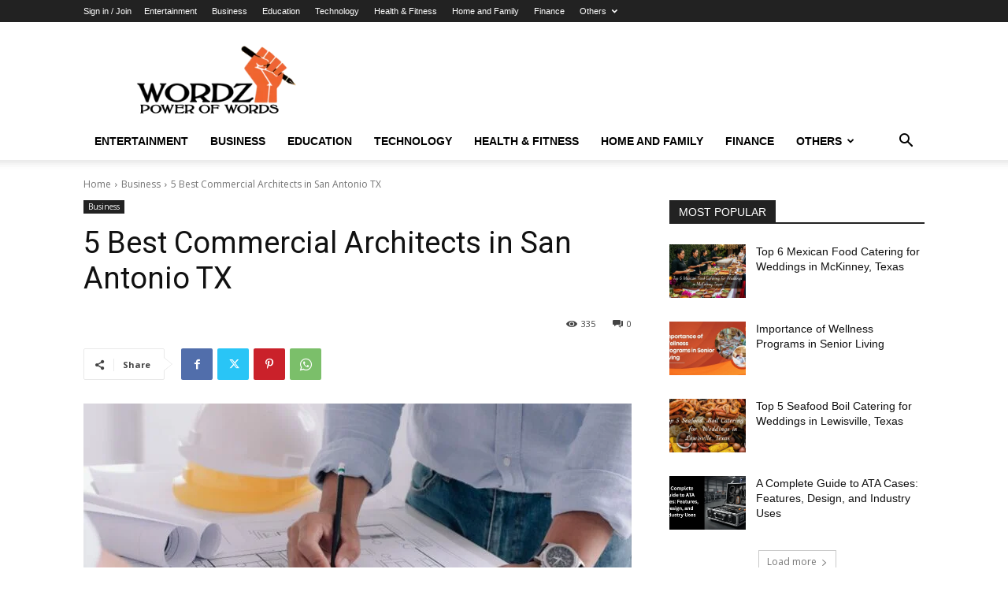

--- FILE ---
content_type: text/html
request_url: https://www.wordzpower.com/5-best-commercial-architects-in-san-antonio-tx/
body_size: 31339
content:
<!doctype html >
<!--[if IE 8]>    <html class="ie8" lang="en"> <![endif]-->
<!--[if IE 9]>    <html class="ie9" lang="en"> <![endif]-->
<!--[if gt IE 8]><!--> <html lang="en-US" prefix="og: https://ogp.me/ns#"> <!--<![endif]-->
<head>
<title>5 Best Commercial Architects In San Antonio TX</title>
<meta charset="UTF-8" />
<meta name="viewport" content="width=device-width, initial-scale=1.0">
<link rel="pingback" href="https://www.wordzpower.com/xmlrpc.php" />
<style>img:is([sizes="auto" i], [sizes^="auto," i]) { contain-intrinsic-size: 3000px 1500px }</style>
<link rel="icon" type="image/png" href="https://wordzpower.com/wp-content/uploads/2020/10/wordzpower-fevicon.png">
<!-- Search Engine Optimization by Rank Math PRO - https://rankmath.com/ -->
<meta name="description" content="If you are looking for a best commercial Architects in San Antonio TX then you are on a right place. Finding the right firm is a tough job, but there are many ways to find the best Commercial Architects."/>
<meta name="robots" content="follow, index, max-snippet:-1, max-video-preview:-1, max-image-preview:large"/>
<link rel="canonical" href="https://www.wordzpower.com/5-best-commercial-architects-in-san-antonio-tx/" />
<meta property="og:locale" content="en_US" />
<meta property="og:type" content="article" />
<meta property="og:title" content="5 Best Commercial Architects In San Antonio TX" />
<meta property="og:description" content="If you are looking for a best commercial Architects in San Antonio TX then you are on a right place. Finding the right firm is a tough job, but there are many ways to find the best Commercial Architects." />
<meta property="og:url" content="https://www.wordzpower.com/5-best-commercial-architects-in-san-antonio-tx/" />
<meta property="og:site_name" content="WordzPower" />
<meta property="article:publisher" content="https://www.facebook.com/WordzPower-107898247769174/" />
<meta property="article:section" content="Business" />
<meta property="og:updated_time" content="2021-12-02T17:05:04+05:30" />
<meta property="og:image" content="https://www.wordzpower.com/wp-admin/admin-ajax.php?action=rank_math_overlay_thumb&id=4748&type=wordzpower&hash=b997b78a678d0508076f5fd9ac3ef99b" />
<meta property="og:image:secure_url" content="https://www.wordzpower.com/wp-admin/admin-ajax.php?action=rank_math_overlay_thumb&id=4748&type=wordzpower&hash=b997b78a678d0508076f5fd9ac3ef99b" />
<meta property="og:image:width" content="1280" />
<meta property="og:image:height" content="854" />
<meta property="og:image:alt" content="5 Best Commercial Architects in Antonio TX" />
<meta property="og:image:type" content="image/jpeg" />
<meta property="article:published_time" content="2021-12-02T14:43:21+05:30" />
<meta property="article:modified_time" content="2021-12-02T17:05:04+05:30" />
<meta name="twitter:card" content="summary_large_image" />
<meta name="twitter:title" content="5 Best Commercial Architects In San Antonio TX" />
<meta name="twitter:description" content="If you are looking for a best commercial Architects in San Antonio TX then you are on a right place. Finding the right firm is a tough job, but there are many ways to find the best Commercial Architects." />
<meta name="twitter:image" content="https://www.wordzpower.com/wp-admin/admin-ajax.php?action=rank_math_overlay_thumb&id=4748&type=wordzpower&hash=b997b78a678d0508076f5fd9ac3ef99b" />
<meta name="twitter:label1" content="Time to read" />
<meta name="twitter:data1" content="3 minutes" />
<script type="application/ld+json" class="rank-math-schema-pro">{"@context":"https://schema.org","@graph":[{"@type":"Place","@id":"https://www.wordzpower.com/#place","address":{"@type":"PostalAddress","streetAddress":"Swapnapoorti Phase 1, Flat No. 006, 4C","addressLocality":"Nigdi Pradhikaran","addressRegion":"Pune","postalCode":"411044","addressCountry":"India"}},{"@type":["NewsMediaOrganization","Organization"],"@id":"https://www.wordzpower.com/#organization","name":"WordZpower","url":"https://www.wordzpower.com","sameAs":["https://www.facebook.com/WordzPower-107898247769174/"],"email":"infor@wordzpower.com","address":{"@type":"PostalAddress","streetAddress":"Swapnapoorti Phase 1, Flat No. 006, 4C","addressLocality":"Nigdi Pradhikaran","addressRegion":"Pune","postalCode":"411044","addressCountry":"India"},"logo":{"@type":"ImageObject","@id":"https://www.wordzpower.com/#logo","url":"https://wordzpower.com/wp-content/uploads/2022/07/wordzpower-logo-267x116px.png","contentUrl":"https://wordzpower.com/wp-content/uploads/2022/07/wordzpower-logo-267x116px.png","caption":"WordzPower","inLanguage":"en-US","width":"267","height":"116"},"contactPoint":[{"@type":"ContactPoint","telephone":"+91-878-893-3620","contactType":"customer support"}],"location":{"@id":"https://www.wordzpower.com/#place"}},{"@type":"WebSite","@id":"https://www.wordzpower.com/#website","url":"https://www.wordzpower.com","name":"WordzPower","alternateName":"Power Of Words","publisher":{"@id":"https://www.wordzpower.com/#organization"},"inLanguage":"en-US"},{"@type":"ImageObject","@id":"https://www.wordzpower.com/wp-content/uploads/2021/12/5-Best-Commercial-Architects-in-Antonio-TX.jpg","url":"https://www.wordzpower.com/wp-content/uploads/2021/12/5-Best-Commercial-Architects-in-Antonio-TX.jpg","width":"1280","height":"854","caption":"5 Best Commercial Architects in Antonio TX","inLanguage":"en-US"},{"@type":"BreadcrumbList","@id":"https://www.wordzpower.com/5-best-commercial-architects-in-san-antonio-tx/#breadcrumb","itemListElement":[{"@type":"ListItem","position":"1","item":{"@id":"https://www.wordzpower.com/business-articles/","name":"Business"}},{"@type":"ListItem","position":"2","item":{"@id":"https://www.wordzpower.com/5-best-commercial-architects-in-san-antonio-tx/","name":"5 Best Commercial Architects in San Antonio TX"}}]},{"@type":"WebPage","@id":"https://www.wordzpower.com/5-best-commercial-architects-in-san-antonio-tx/#webpage","url":"https://www.wordzpower.com/5-best-commercial-architects-in-san-antonio-tx/","name":"5 Best Commercial Architects In San Antonio TX","datePublished":"2021-12-02T14:43:21+05:30","dateModified":"2021-12-02T17:05:04+05:30","isPartOf":{"@id":"https://www.wordzpower.com/#website"},"primaryImageOfPage":{"@id":"https://www.wordzpower.com/wp-content/uploads/2021/12/5-Best-Commercial-Architects-in-Antonio-TX.jpg"},"inLanguage":"en-US","breadcrumb":{"@id":"https://www.wordzpower.com/5-best-commercial-architects-in-san-antonio-tx/#breadcrumb"}},{"@type":"Person","@id":"https://www.wordzpower.com/author/admin/","name":"","url":"https://www.wordzpower.com/author/admin/","image":{"@type":"ImageObject","@id":"https://secure.gravatar.com/avatar/f4eef9ff8ad4870153b684593020f6a2?s=96&amp;d=mm&amp;r=g","url":"https://secure.gravatar.com/avatar/f4eef9ff8ad4870153b684593020f6a2?s=96&amp;d=mm&amp;r=g","caption":"","inLanguage":"en-US"},"sameAs":["https://wordzpower.com"],"worksFor":{"@id":"https://www.wordzpower.com/#organization"}},{"@type":"NewsArticle","headline":"5 Best Commercial Architects In San Antonio TX","datePublished":"2021-12-02T14:43:21+05:30","dateModified":"2021-12-02T17:05:04+05:30","articleSection":"Business","author":{"@id":"https://www.wordzpower.com/author/admin/","name":""},"publisher":{"@id":"https://www.wordzpower.com/#organization"},"description":"If you are looking for a best commercial Architects in San Antonio TX then you are on a right place. Finding the right firm is a tough job, but there are many ways to find the best Commercial Architects.","copyrightYear":"","copyrightHolder":{"@id":"https://www.wordzpower.com/#organization"},"name":"5 Best Commercial Architects In San Antonio TX","@id":"https://www.wordzpower.com/5-best-commercial-architects-in-san-antonio-tx/#richSnippet","isPartOf":{"@id":"https://www.wordzpower.com/5-best-commercial-architects-in-san-antonio-tx/#webpage"},"image":{"@id":"https://www.wordzpower.com/wp-content/uploads/2021/12/5-Best-Commercial-Architects-in-Antonio-TX.jpg"},"inLanguage":"en-US","mainEntityOfPage":{"@id":"https://www.wordzpower.com/5-best-commercial-architects-in-san-antonio-tx/#webpage"}}]}</script>
<!-- /Rank Math WordPress SEO plugin -->
<link rel='dns-prefetch' href='//fonts.googleapis.com' />
<link rel="alternate" type="application/rss+xml" title="WordzPower &raquo; Feed" href="https://www.wordzpower.com/feed/" />
<link rel="alternate" type="application/rss+xml" title="WordzPower &raquo; Stories Feed" href="https://www.wordzpower.com/web-stories/feed/"><!-- <link rel='stylesheet' id='wp-block-library-css' href='https://www.wordzpower.com/wp-includes/css/dist/block-library/style.min.css?ver=6.7.4' type='text/css' media='all' /> -->
<link rel="stylesheet" type="text/css" href="//www.wordzpower.com/wp-content/cache/wpfc-minified/esr7y8h6/6fbwm.css" media="all"/>
<style id='classic-theme-styles-inline-css' type='text/css'>
/*! This file is auto-generated */
.wp-block-button__link{color:#fff;background-color:#32373c;border-radius:9999px;box-shadow:none;text-decoration:none;padding:calc(.667em + 2px) calc(1.333em + 2px);font-size:1.125em}.wp-block-file__button{background:#32373c;color:#fff;text-decoration:none}
</style>
<style id='global-styles-inline-css' type='text/css'>
:root{--wp--preset--aspect-ratio--square: 1;--wp--preset--aspect-ratio--4-3: 4/3;--wp--preset--aspect-ratio--3-4: 3/4;--wp--preset--aspect-ratio--3-2: 3/2;--wp--preset--aspect-ratio--2-3: 2/3;--wp--preset--aspect-ratio--16-9: 16/9;--wp--preset--aspect-ratio--9-16: 9/16;--wp--preset--color--black: #000000;--wp--preset--color--cyan-bluish-gray: #abb8c3;--wp--preset--color--white: #ffffff;--wp--preset--color--pale-pink: #f78da7;--wp--preset--color--vivid-red: #cf2e2e;--wp--preset--color--luminous-vivid-orange: #ff6900;--wp--preset--color--luminous-vivid-amber: #fcb900;--wp--preset--color--light-green-cyan: #7bdcb5;--wp--preset--color--vivid-green-cyan: #00d084;--wp--preset--color--pale-cyan-blue: #8ed1fc;--wp--preset--color--vivid-cyan-blue: #0693e3;--wp--preset--color--vivid-purple: #9b51e0;--wp--preset--gradient--vivid-cyan-blue-to-vivid-purple: linear-gradient(135deg,rgba(6,147,227,1) 0%,rgb(155,81,224) 100%);--wp--preset--gradient--light-green-cyan-to-vivid-green-cyan: linear-gradient(135deg,rgb(122,220,180) 0%,rgb(0,208,130) 100%);--wp--preset--gradient--luminous-vivid-amber-to-luminous-vivid-orange: linear-gradient(135deg,rgba(252,185,0,1) 0%,rgba(255,105,0,1) 100%);--wp--preset--gradient--luminous-vivid-orange-to-vivid-red: linear-gradient(135deg,rgba(255,105,0,1) 0%,rgb(207,46,46) 100%);--wp--preset--gradient--very-light-gray-to-cyan-bluish-gray: linear-gradient(135deg,rgb(238,238,238) 0%,rgb(169,184,195) 100%);--wp--preset--gradient--cool-to-warm-spectrum: linear-gradient(135deg,rgb(74,234,220) 0%,rgb(151,120,209) 20%,rgb(207,42,186) 40%,rgb(238,44,130) 60%,rgb(251,105,98) 80%,rgb(254,248,76) 100%);--wp--preset--gradient--blush-light-purple: linear-gradient(135deg,rgb(255,206,236) 0%,rgb(152,150,240) 100%);--wp--preset--gradient--blush-bordeaux: linear-gradient(135deg,rgb(254,205,165) 0%,rgb(254,45,45) 50%,rgb(107,0,62) 100%);--wp--preset--gradient--luminous-dusk: linear-gradient(135deg,rgb(255,203,112) 0%,rgb(199,81,192) 50%,rgb(65,88,208) 100%);--wp--preset--gradient--pale-ocean: linear-gradient(135deg,rgb(255,245,203) 0%,rgb(182,227,212) 50%,rgb(51,167,181) 100%);--wp--preset--gradient--electric-grass: linear-gradient(135deg,rgb(202,248,128) 0%,rgb(113,206,126) 100%);--wp--preset--gradient--midnight: linear-gradient(135deg,rgb(2,3,129) 0%,rgb(40,116,252) 100%);--wp--preset--font-size--small: 11px;--wp--preset--font-size--medium: 20px;--wp--preset--font-size--large: 32px;--wp--preset--font-size--x-large: 42px;--wp--preset--font-size--regular: 15px;--wp--preset--font-size--larger: 50px;--wp--preset--spacing--20: 0.44rem;--wp--preset--spacing--30: 0.67rem;--wp--preset--spacing--40: 1rem;--wp--preset--spacing--50: 1.5rem;--wp--preset--spacing--60: 2.25rem;--wp--preset--spacing--70: 3.38rem;--wp--preset--spacing--80: 5.06rem;--wp--preset--shadow--natural: 6px 6px 9px rgba(0, 0, 0, 0.2);--wp--preset--shadow--deep: 12px 12px 50px rgba(0, 0, 0, 0.4);--wp--preset--shadow--sharp: 6px 6px 0px rgba(0, 0, 0, 0.2);--wp--preset--shadow--outlined: 6px 6px 0px -3px rgba(255, 255, 255, 1), 6px 6px rgba(0, 0, 0, 1);--wp--preset--shadow--crisp: 6px 6px 0px rgba(0, 0, 0, 1);}:where(.is-layout-flex){gap: 0.5em;}:where(.is-layout-grid){gap: 0.5em;}body .is-layout-flex{display: flex;}.is-layout-flex{flex-wrap: wrap;align-items: center;}.is-layout-flex > :is(*, div){margin: 0;}body .is-layout-grid{display: grid;}.is-layout-grid > :is(*, div){margin: 0;}:where(.wp-block-columns.is-layout-flex){gap: 2em;}:where(.wp-block-columns.is-layout-grid){gap: 2em;}:where(.wp-block-post-template.is-layout-flex){gap: 1.25em;}:where(.wp-block-post-template.is-layout-grid){gap: 1.25em;}.has-black-color{color: var(--wp--preset--color--black) !important;}.has-cyan-bluish-gray-color{color: var(--wp--preset--color--cyan-bluish-gray) !important;}.has-white-color{color: var(--wp--preset--color--white) !important;}.has-pale-pink-color{color: var(--wp--preset--color--pale-pink) !important;}.has-vivid-red-color{color: var(--wp--preset--color--vivid-red) !important;}.has-luminous-vivid-orange-color{color: var(--wp--preset--color--luminous-vivid-orange) !important;}.has-luminous-vivid-amber-color{color: var(--wp--preset--color--luminous-vivid-amber) !important;}.has-light-green-cyan-color{color: var(--wp--preset--color--light-green-cyan) !important;}.has-vivid-green-cyan-color{color: var(--wp--preset--color--vivid-green-cyan) !important;}.has-pale-cyan-blue-color{color: var(--wp--preset--color--pale-cyan-blue) !important;}.has-vivid-cyan-blue-color{color: var(--wp--preset--color--vivid-cyan-blue) !important;}.has-vivid-purple-color{color: var(--wp--preset--color--vivid-purple) !important;}.has-black-background-color{background-color: var(--wp--preset--color--black) !important;}.has-cyan-bluish-gray-background-color{background-color: var(--wp--preset--color--cyan-bluish-gray) !important;}.has-white-background-color{background-color: var(--wp--preset--color--white) !important;}.has-pale-pink-background-color{background-color: var(--wp--preset--color--pale-pink) !important;}.has-vivid-red-background-color{background-color: var(--wp--preset--color--vivid-red) !important;}.has-luminous-vivid-orange-background-color{background-color: var(--wp--preset--color--luminous-vivid-orange) !important;}.has-luminous-vivid-amber-background-color{background-color: var(--wp--preset--color--luminous-vivid-amber) !important;}.has-light-green-cyan-background-color{background-color: var(--wp--preset--color--light-green-cyan) !important;}.has-vivid-green-cyan-background-color{background-color: var(--wp--preset--color--vivid-green-cyan) !important;}.has-pale-cyan-blue-background-color{background-color: var(--wp--preset--color--pale-cyan-blue) !important;}.has-vivid-cyan-blue-background-color{background-color: var(--wp--preset--color--vivid-cyan-blue) !important;}.has-vivid-purple-background-color{background-color: var(--wp--preset--color--vivid-purple) !important;}.has-black-border-color{border-color: var(--wp--preset--color--black) !important;}.has-cyan-bluish-gray-border-color{border-color: var(--wp--preset--color--cyan-bluish-gray) !important;}.has-white-border-color{border-color: var(--wp--preset--color--white) !important;}.has-pale-pink-border-color{border-color: var(--wp--preset--color--pale-pink) !important;}.has-vivid-red-border-color{border-color: var(--wp--preset--color--vivid-red) !important;}.has-luminous-vivid-orange-border-color{border-color: var(--wp--preset--color--luminous-vivid-orange) !important;}.has-luminous-vivid-amber-border-color{border-color: var(--wp--preset--color--luminous-vivid-amber) !important;}.has-light-green-cyan-border-color{border-color: var(--wp--preset--color--light-green-cyan) !important;}.has-vivid-green-cyan-border-color{border-color: var(--wp--preset--color--vivid-green-cyan) !important;}.has-pale-cyan-blue-border-color{border-color: var(--wp--preset--color--pale-cyan-blue) !important;}.has-vivid-cyan-blue-border-color{border-color: var(--wp--preset--color--vivid-cyan-blue) !important;}.has-vivid-purple-border-color{border-color: var(--wp--preset--color--vivid-purple) !important;}.has-vivid-cyan-blue-to-vivid-purple-gradient-background{background: var(--wp--preset--gradient--vivid-cyan-blue-to-vivid-purple) !important;}.has-light-green-cyan-to-vivid-green-cyan-gradient-background{background: var(--wp--preset--gradient--light-green-cyan-to-vivid-green-cyan) !important;}.has-luminous-vivid-amber-to-luminous-vivid-orange-gradient-background{background: var(--wp--preset--gradient--luminous-vivid-amber-to-luminous-vivid-orange) !important;}.has-luminous-vivid-orange-to-vivid-red-gradient-background{background: var(--wp--preset--gradient--luminous-vivid-orange-to-vivid-red) !important;}.has-very-light-gray-to-cyan-bluish-gray-gradient-background{background: var(--wp--preset--gradient--very-light-gray-to-cyan-bluish-gray) !important;}.has-cool-to-warm-spectrum-gradient-background{background: var(--wp--preset--gradient--cool-to-warm-spectrum) !important;}.has-blush-light-purple-gradient-background{background: var(--wp--preset--gradient--blush-light-purple) !important;}.has-blush-bordeaux-gradient-background{background: var(--wp--preset--gradient--blush-bordeaux) !important;}.has-luminous-dusk-gradient-background{background: var(--wp--preset--gradient--luminous-dusk) !important;}.has-pale-ocean-gradient-background{background: var(--wp--preset--gradient--pale-ocean) !important;}.has-electric-grass-gradient-background{background: var(--wp--preset--gradient--electric-grass) !important;}.has-midnight-gradient-background{background: var(--wp--preset--gradient--midnight) !important;}.has-small-font-size{font-size: var(--wp--preset--font-size--small) !important;}.has-medium-font-size{font-size: var(--wp--preset--font-size--medium) !important;}.has-large-font-size{font-size: var(--wp--preset--font-size--large) !important;}.has-x-large-font-size{font-size: var(--wp--preset--font-size--x-large) !important;}
:where(.wp-block-post-template.is-layout-flex){gap: 1.25em;}:where(.wp-block-post-template.is-layout-grid){gap: 1.25em;}
:where(.wp-block-columns.is-layout-flex){gap: 2em;}:where(.wp-block-columns.is-layout-grid){gap: 2em;}
:root :where(.wp-block-pullquote){font-size: 1.5em;line-height: 1.6;}
</style>
<!-- <link rel='stylesheet' id='td-plugin-multi-purpose-css' href='https://www.wordzpower.com/wp-content/plugins/td-composer/td-multi-purpose/style.css?ver=5b75a1149b707159a7e71fd3bf09ff7b' type='text/css' media='all' /> -->
<link rel="stylesheet" type="text/css" href="//www.wordzpower.com/wp-content/cache/wpfc-minified/1dnq69c0/6fbhk.css" media="all"/>
<link rel='stylesheet' id='google-fonts-style-css' href='https://fonts.googleapis.com/css?family=Open+Sans%3A400%2C600%2C700%2C300%7CRoboto%3A400%2C600%2C700%2C300%7COpen+Sans%3A400&#038;display=swap&#038;ver=12.6.7' type='text/css' media='all' />
<!-- <link rel='stylesheet' id='td-theme-css' href='https://www.wordzpower.com/wp-content/themes/Newspaper/style.css?ver=12.6.7' type='text/css' media='all' /> -->
<link rel="stylesheet" type="text/css" href="//www.wordzpower.com/wp-content/cache/wpfc-minified/d5gbpdr2/6fbhk.css" media="all"/>
<style id='td-theme-inline-css' type='text/css'>@media (max-width:767px){.td-header-desktop-wrap{display:none}}@media (min-width:767px){.td-header-mobile-wrap{display:none}}</style>
<!-- <link rel='stylesheet' id='td-legacy-framework-front-style-css' href='https://www.wordzpower.com/wp-content/plugins/td-composer/legacy/Newspaper/assets/css/td_legacy_main.css?ver=5b75a1149b707159a7e71fd3bf09ff7b' type='text/css' media='all' /> -->
<!-- <link rel='stylesheet' id='td-standard-pack-framework-front-style-css' href='https://www.wordzpower.com/wp-content/plugins/td-standard-pack/Newspaper/assets/css/td_standard_pack_main.css?ver=8f2d47acef43f76b1dfa75a39c0fe3df' type='text/css' media='all' /> -->
<!-- <link rel='stylesheet' id='tdb_style_cloud_templates_front-css' href='https://www.wordzpower.com/wp-content/plugins/td-cloud-library/assets/css/tdb_main.css?ver=b089d95615dd8e22e80845576af6b5b5' type='text/css' media='all' /> -->
<link rel="stylesheet" type="text/css" href="//www.wordzpower.com/wp-content/cache/wpfc-minified/f5418h7b/6fbhk.css" media="all"/>
<script src='//www.wordzpower.com/wp-content/cache/wpfc-minified/qh1e891/6fbhk.js' type="text/javascript"></script>
<!-- <script type="text/javascript" src="https://www.wordzpower.com/wp-includes/js/jquery/jquery.min.js?ver=3.7.1" id="jquery-core-js"></script> -->
<!-- <script type="text/javascript" src="https://www.wordzpower.com/wp-includes/js/jquery/jquery-migrate.min.js?ver=3.4.1" id="jquery-migrate-js"></script> -->
<link rel="https://api.w.org/" href="https://www.wordzpower.com/wp-json/" /><link rel="alternate" title="JSON" type="application/json" href="https://www.wordzpower.com/wp-json/wp/v2/posts/4742" /><link rel="EditURI" type="application/rsd+xml" title="RSD" href="https://www.wordzpower.com/xmlrpc.php?rsd" />
<meta name="generator" content="WordPress 6.7.4" />
<link rel='shortlink' href='https://www.wordzpower.com/?p=4742' />
<link rel="alternate" title="oEmbed (JSON)" type="application/json+oembed" href="https://www.wordzpower.com/wp-json/oembed/1.0/embed?url=https%3A%2F%2Fwww.wordzpower.com%2F5-best-commercial-architects-in-san-antonio-tx%2F" />
<link rel="alternate" title="oEmbed (XML)" type="text/xml+oembed" href="https://www.wordzpower.com/wp-json/oembed/1.0/embed?url=https%3A%2F%2Fwww.wordzpower.com%2F5-best-commercial-architects-in-san-antonio-tx%2F&#038;format=xml" />
<style>/* CSS added by WP Meta and Date Remover*/.wp-block-post-author__name{display:none !important;}
.wp-block-post-date{display:none !important;}
.entry-meta {display:none !important;}
.home .entry-meta { display: none; }
.entry-footer {display:none !important;}
.home .entry-footer { display: none; }</style>    <script>
window.tdb_global_vars = {"wpRestUrl":"https:\/\/www.wordzpower.com\/wp-json\/","permalinkStructure":"\/%postname%\/"};
window.tdb_p_autoload_vars = {"isAjax":false,"isAdminBarShowing":false,"autoloadStatus":"off","origPostEditUrl":null};
</script>
<style id="tdb-global-colors">:root{--accent-color:#fff}</style>
<meta name="generator" content="Elementor 3.33.4; features: e_font_icon_svg, additional_custom_breakpoints; settings: css_print_method-external, google_font-enabled, font_display-swap">
<style>
.e-con.e-parent:nth-of-type(n+4):not(.e-lazyloaded):not(.e-no-lazyload),
.e-con.e-parent:nth-of-type(n+4):not(.e-lazyloaded):not(.e-no-lazyload) * {
background-image: none !important;
}
@media screen and (max-height: 1024px) {
.e-con.e-parent:nth-of-type(n+3):not(.e-lazyloaded):not(.e-no-lazyload),
.e-con.e-parent:nth-of-type(n+3):not(.e-lazyloaded):not(.e-no-lazyload) * {
background-image: none !important;
}
}
@media screen and (max-height: 640px) {
.e-con.e-parent:nth-of-type(n+2):not(.e-lazyloaded):not(.e-no-lazyload),
.e-con.e-parent:nth-of-type(n+2):not(.e-lazyloaded):not(.e-no-lazyload) * {
background-image: none !important;
}
}
</style>
<!-- JS generated by theme -->
<script type="text/javascript" id="td-generated-header-js">
var tdBlocksArray = []; //here we store all the items for the current page
// td_block class - each ajax block uses a object of this class for requests
function tdBlock() {
this.id = '';
this.block_type = 1; //block type id (1-234 etc)
this.atts = '';
this.td_column_number = '';
this.td_current_page = 1; //
this.post_count = 0; //from wp
this.found_posts = 0; //from wp
this.max_num_pages = 0; //from wp
this.td_filter_value = ''; //current live filter value
this.is_ajax_running = false;
this.td_user_action = ''; // load more or infinite loader (used by the animation)
this.header_color = '';
this.ajax_pagination_infinite_stop = ''; //show load more at page x
}
// td_js_generator - mini detector
( function () {
var htmlTag = document.getElementsByTagName("html")[0];
if ( navigator.userAgent.indexOf("MSIE 10.0") > -1 ) {
htmlTag.className += ' ie10';
}
if ( !!navigator.userAgent.match(/Trident.*rv\:11\./) ) {
htmlTag.className += ' ie11';
}
if ( navigator.userAgent.indexOf("Edge") > -1 ) {
htmlTag.className += ' ieEdge';
}
if ( /(iPad|iPhone|iPod)/g.test(navigator.userAgent) ) {
htmlTag.className += ' td-md-is-ios';
}
var user_agent = navigator.userAgent.toLowerCase();
if ( user_agent.indexOf("android") > -1 ) {
htmlTag.className += ' td-md-is-android';
}
if ( -1 !== navigator.userAgent.indexOf('Mac OS X')  ) {
htmlTag.className += ' td-md-is-os-x';
}
if ( /chrom(e|ium)/.test(navigator.userAgent.toLowerCase()) ) {
htmlTag.className += ' td-md-is-chrome';
}
if ( -1 !== navigator.userAgent.indexOf('Firefox') ) {
htmlTag.className += ' td-md-is-firefox';
}
if ( -1 !== navigator.userAgent.indexOf('Safari') && -1 === navigator.userAgent.indexOf('Chrome') ) {
htmlTag.className += ' td-md-is-safari';
}
if( -1 !== navigator.userAgent.indexOf('IEMobile') ){
htmlTag.className += ' td-md-is-iemobile';
}
})();
var tdLocalCache = {};
( function () {
"use strict";
tdLocalCache = {
data: {},
remove: function (resource_id) {
delete tdLocalCache.data[resource_id];
},
exist: function (resource_id) {
return tdLocalCache.data.hasOwnProperty(resource_id) && tdLocalCache.data[resource_id] !== null;
},
get: function (resource_id) {
return tdLocalCache.data[resource_id];
},
set: function (resource_id, cachedData) {
tdLocalCache.remove(resource_id);
tdLocalCache.data[resource_id] = cachedData;
}
};
})();
var td_viewport_interval_list=[{"limitBottom":767,"sidebarWidth":228},{"limitBottom":1018,"sidebarWidth":300},{"limitBottom":1140,"sidebarWidth":324}];
var td_animation_stack_effect="type0";
var tds_animation_stack=true;
var td_animation_stack_specific_selectors=".entry-thumb, img, .td-lazy-img";
var td_animation_stack_general_selectors=".td-animation-stack img, .td-animation-stack .entry-thumb, .post img, .td-animation-stack .td-lazy-img";
var tds_general_modal_image="yes";
var tds_video_scroll="enabled";
var tds_video_position_v="bottom";
var tds_video_lazy="enabled";
var tdc_is_installed="yes";
var td_ajax_url="https:\/\/www.wordzpower.com\/wp-admin\/admin-ajax.php?td_theme_name=Newspaper&v=12.6.7";
var td_get_template_directory_uri="https:\/\/www.wordzpower.com\/wp-content\/plugins\/td-composer\/legacy\/common";
var tds_snap_menu="";
var tds_logo_on_sticky="";
var tds_header_style="";
var td_please_wait="Please wait...";
var td_email_user_pass_incorrect="User or password incorrect!";
var td_email_user_incorrect="Email or username incorrect!";
var td_email_incorrect="Email incorrect!";
var td_user_incorrect="Username incorrect!";
var td_email_user_empty="Email or username empty!";
var td_pass_empty="Pass empty!";
var td_pass_pattern_incorrect="Invalid Pass Pattern!";
var td_retype_pass_incorrect="Retyped Pass incorrect!";
var tds_more_articles_on_post_enable="";
var tds_more_articles_on_post_time_to_wait="";
var tds_more_articles_on_post_pages_distance_from_top=0;
var tds_captcha="";
var tds_theme_color_site_wide="#4db2ec";
var tds_smart_sidebar="";
var tdThemeName="Newspaper";
var tdThemeNameWl="Newspaper";
var td_magnific_popup_translation_tPrev="Previous (Left arrow key)";
var td_magnific_popup_translation_tNext="Next (Right arrow key)";
var td_magnific_popup_translation_tCounter="%curr% of %total%";
var td_magnific_popup_translation_ajax_tError="The content from %url% could not be loaded.";
var td_magnific_popup_translation_image_tError="The image #%curr% could not be loaded.";
var tdBlockNonce="d0d85a9974";
var tdMobileMenu="enabled";
var tdMobileSearch="enabled";
var tdDateNamesI18n={"month_names":["January","February","March","April","May","June","July","August","September","October","November","December"],"month_names_short":["Jan","Feb","Mar","Apr","May","Jun","Jul","Aug","Sep","Oct","Nov","Dec"],"day_names":["Sunday","Monday","Tuesday","Wednesday","Thursday","Friday","Saturday"],"day_names_short":["Sun","Mon","Tue","Wed","Thu","Fri","Sat"]};
var tdb_modal_confirm="Save";
var tdb_modal_cancel="Cancel";
var tdb_modal_confirm_alt="Yes";
var tdb_modal_cancel_alt="No";
var td_deploy_mode="deploy";
var td_ad_background_click_link="";
var td_ad_background_click_target="";
</script>
<!-- Header style compiled by theme -->
<style>ul.sf-menu>.menu-item>a{font-family:Trebuchet,Tahoma,Arial,sans-serif}.sf-menu ul .menu-item a{font-family:Trebuchet,Tahoma,Arial,sans-serif}.td-mobile-content .td-mobile-main-menu>li>a{font-family:Trebuchet,Tahoma,Arial,sans-serif}.td-mobile-content .sub-menu a{font-family:Trebuchet,Tahoma,Arial,sans-serif}.td-header-wrap .td-logo-text-container .td-logo-text{font-family:Trebuchet,Tahoma,Arial,sans-serif}.td-header-wrap .td-logo-text-container .td-tagline-text{font-family:Trebuchet,Tahoma,Arial,sans-serif}#td-mobile-nav,#td-mobile-nav .wpb_button,.td-search-wrap-mob{font-family:Trebuchet,Tahoma,Arial,sans-serif}.td-page-title,.td-category-title-holder .td-page-title{font-family:Trebuchet,Tahoma,Arial,sans-serif}.td-page-content p,.td-page-content li,.td-page-content .td_block_text_with_title,.wpb_text_column p{font-family:Trebuchet,Tahoma,Arial,sans-serif}.td-page-content h1,.wpb_text_column h1{font-family:Trebuchet,Tahoma,Arial,sans-serif}.td-page-content h2,.wpb_text_column h2{font-family:Trebuchet,Tahoma,Arial,sans-serif}.td-page-content h3,.wpb_text_column h3{font-family:Trebuchet,Tahoma,Arial,sans-serif}.td-page-content h4,.wpb_text_column h4{font-family:Trebuchet,Tahoma,Arial,sans-serif}.td-page-content h5,.wpb_text_column h5{font-family:Trebuchet,Tahoma,Arial,sans-serif}.td-page-content h6,.wpb_text_column h6{font-family:Trebuchet,Tahoma,Arial,sans-serif}body,p{font-family:Trebuchet,Tahoma,Arial,sans-serif;font-size:16px}:root{--td_mobile_gradient_one_mob:rgba(0,0,0,0.5);--td_mobile_gradient_two_mob:rgba(0,0,0,0.6)}ul.sf-menu>.td-menu-item>a,.td-theme-wrap .td-header-menu-social{font-family:Trebuchet,Tahoma,Arial,sans-serif}.sf-menu ul .td-menu-item a{font-family:Trebuchet,Tahoma,Arial,sans-serif}.block-title>span,.block-title>a,.widgettitle,body .td-trending-now-title,.wpb_tabs li a,.vc_tta-container .vc_tta-color-grey.vc_tta-tabs-position-top.vc_tta-style-classic .vc_tta-tabs-container .vc_tta-tab>a,.td-theme-wrap .td-related-title a,.woocommerce div.product .woocommerce-tabs ul.tabs li a,.woocommerce .product .products h2:not(.woocommerce-loop-product__title),.td-theme-wrap .td-block-title{font-family:Trebuchet,Tahoma,Arial,sans-serif}.td_module_wrap .td-post-author-name a{font-family:Trebuchet,Tahoma,Arial,sans-serif}.td-post-date .entry-date{font-family:Trebuchet,Tahoma,Arial,sans-serif}.td-module-comments a,.td-post-views span,.td-post-comments a{font-family:Trebuchet,Tahoma,Arial,sans-serif}.td-big-grid-meta .td-post-category,.td_module_wrap .td-post-category,.td-module-image .td-post-category{font-family:Trebuchet,Tahoma,Arial,sans-serif}.top-header-menu>li>a,.td-weather-top-widget .td-weather-now .td-big-degrees,.td-weather-top-widget .td-weather-header .td-weather-city,.td-header-sp-top-menu .td_data_time{font-family:Trebuchet,Tahoma,Arial,sans-serif}.top-header-menu .menu-item-has-children li a{font-family:Trebuchet,Tahoma,Arial,sans-serif}.td_mod_mega_menu .item-details a{font-family:Trebuchet,Tahoma,Arial,sans-serif}.td_mega_menu_sub_cats .block-mega-child-cats a{font-family:Trebuchet,Tahoma,Arial,sans-serif}.td-subcat-filter .td-subcat-dropdown a,.td-subcat-filter .td-subcat-list a,.td-subcat-filter .td-subcat-dropdown span{font-family:Trebuchet,Tahoma,Arial,sans-serif}.td-excerpt,.td_module_14 .td-excerpt{font-family:Trebuchet,Tahoma,Arial,sans-serif}.td_module_wrap .td-module-title{font-family:Trebuchet,Tahoma,Arial,sans-serif}.td_module_1 .td-module-title{font-family:Trebuchet,Tahoma,Arial,sans-serif}.td_module_2 .td-module-title{font-family:Trebuchet,Tahoma,Arial,sans-serif}.td_module_3 .td-module-title{font-family:Trebuchet,Tahoma,Arial,sans-serif}.td_module_4 .td-module-title{font-family:Trebuchet,Tahoma,Arial,sans-serif}.td_module_5 .td-module-title{font-family:Trebuchet,Tahoma,Arial,sans-serif}.td_module_6 .td-module-title{font-family:Trebuchet,Tahoma,Arial,sans-serif}.td_module_7 .td-module-title{font-family:Trebuchet,Tahoma,Arial,sans-serif}.post .td-post-header .entry-title{font-family:Trebuchet,Tahoma,Arial,sans-serif}.td-post-template-default .td-post-header .entry-title{font-family:Trebuchet,Tahoma,Arial,sans-serif}.td-post-template-1 .td-post-header .entry-title{font-family:Trebuchet,Tahoma,Arial,sans-serif}.td-post-template-2 .td-post-header .entry-title{font-family:Trebuchet,Tahoma,Arial,sans-serif}.td-post-template-3 .td-post-header .entry-title{font-family:Trebuchet,Tahoma,Arial,sans-serif}.td-post-template-4 .td-post-header .entry-title{font-family:Trebuchet,Tahoma,Arial,sans-serif}.td-post-template-5 .td-post-header .entry-title{font-family:Trebuchet,Tahoma,Arial,sans-serif}.td-post-template-6 .td-post-header .entry-title{font-family:Trebuchet,Tahoma,Arial,sans-serif}.td-post-template-7 .td-post-header .entry-title{font-family:Trebuchet,Tahoma,Arial,sans-serif}.td-post-template-8 .td-post-header .entry-title{font-family:Trebuchet,Tahoma,Arial,sans-serif}.td-post-template-9 .td-post-header .entry-title{font-family:Trebuchet,Tahoma,Arial,sans-serif}.td-post-template-10 .td-post-header .entry-title{font-family:Trebuchet,Tahoma,Arial,sans-serif}.td-post-template-11 .td-post-header .entry-title{font-family:Trebuchet,Tahoma,Arial,sans-serif}.td-post-template-12 .td-post-header .entry-title{font-family:Trebuchet,Tahoma,Arial,sans-serif}.td-post-template-13 .td-post-header .entry-title{font-family:Trebuchet,Tahoma,Arial,sans-serif}.td-post-content p,.td-post-content{font-family:Trebuchet,Tahoma,Arial,sans-serif}.post blockquote p,.page blockquote p,.td-post-text-content blockquote p{font-family:Trebuchet,Tahoma,Arial,sans-serif}.post .td_quote_box p,.page .td_quote_box p{font-family:Trebuchet,Tahoma,Arial,sans-serif}.post .td_pull_quote p,.page .td_pull_quote p,.post .wp-block-pullquote blockquote p,.page .wp-block-pullquote blockquote p{font-family:Trebuchet,Tahoma,Arial,sans-serif}.td-post-content h1{font-family:Trebuchet,Tahoma,Arial,sans-serif}.td-post-content h2{font-family:Trebuchet,Tahoma,Arial,sans-serif}.td-post-content h3{font-family:Trebuchet,Tahoma,Arial,sans-serif}.td-post-content h4{font-family:Trebuchet,Tahoma,Arial,sans-serif}.td-post-content h5{font-family:Trebuchet,Tahoma,Arial,sans-serif}.td-post-content h6{font-family:Trebuchet,Tahoma,Arial,sans-serif}.footer-text-wrap{font-family:Trebuchet,Tahoma,Arial,sans-serif}.td-sub-footer-copy{font-family:Trebuchet,Tahoma,Arial,sans-serif}.td-sub-footer-menu ul li a{font-family:Trebuchet,Tahoma,Arial,sans-serif}ul.sf-menu>.menu-item>a{font-family:Trebuchet,Tahoma,Arial,sans-serif}.sf-menu ul .menu-item a{font-family:Trebuchet,Tahoma,Arial,sans-serif}.td-mobile-content .td-mobile-main-menu>li>a{font-family:Trebuchet,Tahoma,Arial,sans-serif}.td-mobile-content .sub-menu a{font-family:Trebuchet,Tahoma,Arial,sans-serif}.td-header-wrap .td-logo-text-container .td-logo-text{font-family:Trebuchet,Tahoma,Arial,sans-serif}.td-header-wrap .td-logo-text-container .td-tagline-text{font-family:Trebuchet,Tahoma,Arial,sans-serif}#td-mobile-nav,#td-mobile-nav .wpb_button,.td-search-wrap-mob{font-family:Trebuchet,Tahoma,Arial,sans-serif}.td-page-title,.td-category-title-holder .td-page-title{font-family:Trebuchet,Tahoma,Arial,sans-serif}.td-page-content p,.td-page-content li,.td-page-content .td_block_text_with_title,.wpb_text_column p{font-family:Trebuchet,Tahoma,Arial,sans-serif}.td-page-content h1,.wpb_text_column h1{font-family:Trebuchet,Tahoma,Arial,sans-serif}.td-page-content h2,.wpb_text_column h2{font-family:Trebuchet,Tahoma,Arial,sans-serif}.td-page-content h3,.wpb_text_column h3{font-family:Trebuchet,Tahoma,Arial,sans-serif}.td-page-content h4,.wpb_text_column h4{font-family:Trebuchet,Tahoma,Arial,sans-serif}.td-page-content h5,.wpb_text_column h5{font-family:Trebuchet,Tahoma,Arial,sans-serif}.td-page-content h6,.wpb_text_column h6{font-family:Trebuchet,Tahoma,Arial,sans-serif}body,p{font-family:Trebuchet,Tahoma,Arial,sans-serif;font-size:16px}:root{--td_mobile_gradient_one_mob:rgba(0,0,0,0.5);--td_mobile_gradient_two_mob:rgba(0,0,0,0.6)}ul.sf-menu>.td-menu-item>a,.td-theme-wrap .td-header-menu-social{font-family:Trebuchet,Tahoma,Arial,sans-serif}.sf-menu ul .td-menu-item a{font-family:Trebuchet,Tahoma,Arial,sans-serif}.block-title>span,.block-title>a,.widgettitle,body .td-trending-now-title,.wpb_tabs li a,.vc_tta-container .vc_tta-color-grey.vc_tta-tabs-position-top.vc_tta-style-classic .vc_tta-tabs-container .vc_tta-tab>a,.td-theme-wrap .td-related-title a,.woocommerce div.product .woocommerce-tabs ul.tabs li a,.woocommerce .product .products h2:not(.woocommerce-loop-product__title),.td-theme-wrap .td-block-title{font-family:Trebuchet,Tahoma,Arial,sans-serif}.td_module_wrap .td-post-author-name a{font-family:Trebuchet,Tahoma,Arial,sans-serif}.td-post-date .entry-date{font-family:Trebuchet,Tahoma,Arial,sans-serif}.td-module-comments a,.td-post-views span,.td-post-comments a{font-family:Trebuchet,Tahoma,Arial,sans-serif}.td-big-grid-meta .td-post-category,.td_module_wrap .td-post-category,.td-module-image .td-post-category{font-family:Trebuchet,Tahoma,Arial,sans-serif}.top-header-menu>li>a,.td-weather-top-widget .td-weather-now .td-big-degrees,.td-weather-top-widget .td-weather-header .td-weather-city,.td-header-sp-top-menu .td_data_time{font-family:Trebuchet,Tahoma,Arial,sans-serif}.top-header-menu .menu-item-has-children li a{font-family:Trebuchet,Tahoma,Arial,sans-serif}.td_mod_mega_menu .item-details a{font-family:Trebuchet,Tahoma,Arial,sans-serif}.td_mega_menu_sub_cats .block-mega-child-cats a{font-family:Trebuchet,Tahoma,Arial,sans-serif}.td-subcat-filter .td-subcat-dropdown a,.td-subcat-filter .td-subcat-list a,.td-subcat-filter .td-subcat-dropdown span{font-family:Trebuchet,Tahoma,Arial,sans-serif}.td-excerpt,.td_module_14 .td-excerpt{font-family:Trebuchet,Tahoma,Arial,sans-serif}.td_module_wrap .td-module-title{font-family:Trebuchet,Tahoma,Arial,sans-serif}.td_module_1 .td-module-title{font-family:Trebuchet,Tahoma,Arial,sans-serif}.td_module_2 .td-module-title{font-family:Trebuchet,Tahoma,Arial,sans-serif}.td_module_3 .td-module-title{font-family:Trebuchet,Tahoma,Arial,sans-serif}.td_module_4 .td-module-title{font-family:Trebuchet,Tahoma,Arial,sans-serif}.td_module_5 .td-module-title{font-family:Trebuchet,Tahoma,Arial,sans-serif}.td_module_6 .td-module-title{font-family:Trebuchet,Tahoma,Arial,sans-serif}.td_module_7 .td-module-title{font-family:Trebuchet,Tahoma,Arial,sans-serif}.post .td-post-header .entry-title{font-family:Trebuchet,Tahoma,Arial,sans-serif}.td-post-template-default .td-post-header .entry-title{font-family:Trebuchet,Tahoma,Arial,sans-serif}.td-post-template-1 .td-post-header .entry-title{font-family:Trebuchet,Tahoma,Arial,sans-serif}.td-post-template-2 .td-post-header .entry-title{font-family:Trebuchet,Tahoma,Arial,sans-serif}.td-post-template-3 .td-post-header .entry-title{font-family:Trebuchet,Tahoma,Arial,sans-serif}.td-post-template-4 .td-post-header .entry-title{font-family:Trebuchet,Tahoma,Arial,sans-serif}.td-post-template-5 .td-post-header .entry-title{font-family:Trebuchet,Tahoma,Arial,sans-serif}.td-post-template-6 .td-post-header .entry-title{font-family:Trebuchet,Tahoma,Arial,sans-serif}.td-post-template-7 .td-post-header .entry-title{font-family:Trebuchet,Tahoma,Arial,sans-serif}.td-post-template-8 .td-post-header .entry-title{font-family:Trebuchet,Tahoma,Arial,sans-serif}.td-post-template-9 .td-post-header .entry-title{font-family:Trebuchet,Tahoma,Arial,sans-serif}.td-post-template-10 .td-post-header .entry-title{font-family:Trebuchet,Tahoma,Arial,sans-serif}.td-post-template-11 .td-post-header .entry-title{font-family:Trebuchet,Tahoma,Arial,sans-serif}.td-post-template-12 .td-post-header .entry-title{font-family:Trebuchet,Tahoma,Arial,sans-serif}.td-post-template-13 .td-post-header .entry-title{font-family:Trebuchet,Tahoma,Arial,sans-serif}.td-post-content p,.td-post-content{font-family:Trebuchet,Tahoma,Arial,sans-serif}.post blockquote p,.page blockquote p,.td-post-text-content blockquote p{font-family:Trebuchet,Tahoma,Arial,sans-serif}.post .td_quote_box p,.page .td_quote_box p{font-family:Trebuchet,Tahoma,Arial,sans-serif}.post .td_pull_quote p,.page .td_pull_quote p,.post .wp-block-pullquote blockquote p,.page .wp-block-pullquote blockquote p{font-family:Trebuchet,Tahoma,Arial,sans-serif}.td-post-content h1{font-family:Trebuchet,Tahoma,Arial,sans-serif}.td-post-content h2{font-family:Trebuchet,Tahoma,Arial,sans-serif}.td-post-content h3{font-family:Trebuchet,Tahoma,Arial,sans-serif}.td-post-content h4{font-family:Trebuchet,Tahoma,Arial,sans-serif}.td-post-content h5{font-family:Trebuchet,Tahoma,Arial,sans-serif}.td-post-content h6{font-family:Trebuchet,Tahoma,Arial,sans-serif}.footer-text-wrap{font-family:Trebuchet,Tahoma,Arial,sans-serif}.td-sub-footer-copy{font-family:Trebuchet,Tahoma,Arial,sans-serif}.td-sub-footer-menu ul li a{font-family:Trebuchet,Tahoma,Arial,sans-serif}</style>
<link rel="icon" href="https://www.wordzpower.com/wp-content/uploads/2022/06/cropped-cropped-wordzpower-amp-logo-1-32x32.png" sizes="32x32" />
<link rel="icon" href="https://www.wordzpower.com/wp-content/uploads/2022/06/cropped-cropped-wordzpower-amp-logo-1-192x192.png" sizes="192x192" />
<link rel="apple-touch-icon" href="https://www.wordzpower.com/wp-content/uploads/2022/06/cropped-cropped-wordzpower-amp-logo-1-180x180.png" />
<meta name="msapplication-TileImage" content="https://www.wordzpower.com/wp-content/uploads/2022/06/cropped-cropped-wordzpower-amp-logo-1-270x270.png" />
<!-- BEGIN Analytics Insights v6.3.11 - https://wordpress.org/plugins/analytics-insights/ -->
<script async src="https://www.googletagmanager.com/gtag/js?id=G-PCE0EPTGNN"></script>
<script>
window.dataLayer = window.dataLayer || [];
function gtag(){dataLayer.push(arguments);}
gtag('js', new Date());
gtag('config', 'G-PCE0EPTGNN', {
'link_attribution': true, 
'custom_map': {
'dimension1': 'aiwp_dim_1', 
'dimension2': 'aiwp_dim_2', 
'dimension3': 'aiwp_dim_3', 
'dimension4': 'aiwp_dim_4', 
'dimension5': 'aiwp_dim_5'
}
});
gtag('event', 'aiwp_dimensions', {
'aiwp_dim_1': '', 
'aiwp_dim_2': '0', 
'aiwp_dim_3': '', 
'aiwp_dim_4': 'Business', 
'aiwp_dim_5': 'guest'
});
if (window.performance) {
var timeSincePageLoad = Math.round(performance.now());
gtag('event', 'timing_complete', {
'name': 'load',
'value': timeSincePageLoad,
'event_category': 'JS Dependencies'
});
}
</script>
<!-- END Analytics Insights -->
<!-- Button style compiled by theme -->
<style></style>
<style id="tdw-css-placeholder"></style></head>
<body class="post-template-default single single-post postid-4742 single-format-standard td-standard-pack 5-best-commercial-architects-in-san-antonio-tx global-block-template-1 tdb_template_11427 elementor-default elementor-kit-11084 tdb-template  tdc-footer-template td-animation-stack-type0 td-full-layout" itemscope="itemscope" itemtype="https://schema.org/WebPage">
<div class="td-menu-background" style="visibility:hidden"></div>
<div id="td-mobile-nav" style="visibility:hidden">
<div class="td-mobile-container">
<!-- mobile menu top section -->
<div class="td-menu-socials-wrap">
<!-- socials -->
<div class="td-menu-socials">
</div>
<!-- close button -->
<div class="td-mobile-close">
<span><i class="td-icon-close-mobile"></i></span>
</div>
</div>
<!-- login section -->
<div class="td-menu-login-section">
<div class="td-guest-wrap">
<div class="td-menu-login"><a id="login-link-mob">Sign in</a></div>
</div>
</div>
<!-- menu section -->
<div class="td-mobile-content">
<div class="menu-main-menu-container"><ul id="menu-main-menu" class="td-mobile-main-menu"><li id="menu-item-11108" class="menu-item menu-item-type-taxonomy menu-item-object-category menu-item-first menu-item-11108"><a href="https://www.wordzpower.com/art-entertainment-articles/">Entertainment</a></li>
<li id="menu-item-11101" class="menu-item menu-item-type-taxonomy menu-item-object-category current-post-ancestor current-menu-parent current-post-parent menu-item-11101"><a href="https://www.wordzpower.com/business-articles/">Business</a></li>
<li id="menu-item-11102" class="menu-item menu-item-type-taxonomy menu-item-object-category menu-item-11102"><a href="https://www.wordzpower.com/education-articles/">Education</a></li>
<li id="menu-item-11103" class="menu-item menu-item-type-taxonomy menu-item-object-category menu-item-11103"><a href="https://www.wordzpower.com/technology-articles/">Technology</a></li>
<li id="menu-item-11104" class="menu-item menu-item-type-taxonomy menu-item-object-category menu-item-11104"><a href="https://www.wordzpower.com/health-fitness-articles/">Health &amp; Fitness</a></li>
<li id="menu-item-11105" class="menu-item menu-item-type-taxonomy menu-item-object-category menu-item-11105"><a href="https://www.wordzpower.com/home-family-articles/">Home and Family</a></li>
<li id="menu-item-11106" class="menu-item menu-item-type-taxonomy menu-item-object-category menu-item-11106"><a href="https://www.wordzpower.com/finance-articles/">Finance</a></li>
<li id="menu-item-11107" class="menu-item menu-item-type-custom menu-item-object-custom menu-item-has-children menu-item-11107"><a href="#">Others<i class="td-icon-menu-right td-element-after"></i></a>
<ul class="sub-menu">
<li id="menu-item-11433" class="menu-item menu-item-type-taxonomy menu-item-object-category menu-item-11433"><a href="https://www.wordzpower.com/fashion/">Fashion</a></li>
<li id="menu-item-11434" class="menu-item menu-item-type-taxonomy menu-item-object-category menu-item-11434"><a href="https://www.wordzpower.com/lifestyle/">Lifestyle</a></li>
<li id="menu-item-11435" class="menu-item menu-item-type-taxonomy menu-item-object-category menu-item-11435"><a href="https://www.wordzpower.com/news-society-articles/">News &amp; Society</a></li>
<li id="menu-item-11436" class="menu-item menu-item-type-taxonomy menu-item-object-category menu-item-11436"><a href="https://www.wordzpower.com/real-estate-articles/">Real Estate</a></li>
<li id="menu-item-11437" class="menu-item menu-item-type-taxonomy menu-item-object-category menu-item-11437"><a href="https://www.wordzpower.com/transportation/">Transportation</a></li>
<li id="menu-item-11438" class="menu-item menu-item-type-taxonomy menu-item-object-category menu-item-11438"><a href="https://www.wordzpower.com/travel-articles/">Travel</a></li>
</ul>
</li>
</ul></div>        </div>
</div>
<!-- register/login section -->
<div id="login-form-mobile" class="td-register-section">
<div id="td-login-mob" class="td-login-animation td-login-hide-mob">
<!-- close button -->
<div class="td-login-close">
<span class="td-back-button"><i class="td-icon-read-down"></i></span>
<div class="td-login-title">Sign in</div>
<!-- close button -->
<div class="td-mobile-close">
<span><i class="td-icon-close-mobile"></i></span>
</div>
</div>
<form class="td-login-form-wrap" action="#" method="post">
<div class="td-login-panel-title"><span>Welcome!</span>Log into your account</div>
<div class="td_display_err"></div>
<div class="td-login-inputs"><input class="td-login-input" autocomplete="username" type="text" name="login_email" id="login_email-mob" value="" required><label for="login_email-mob">your username</label></div>
<div class="td-login-inputs"><input class="td-login-input" autocomplete="current-password" type="password" name="login_pass" id="login_pass-mob" value="" required><label for="login_pass-mob">your password</label></div>
<input type="button" name="login_button" id="login_button-mob" class="td-login-button" value="LOG IN">
<div class="td-login-info-text">
<a href="#" id="forgot-pass-link-mob">Forgot your password?</a>
</div>
<div class="td-login-register-link">
</div>
</form>
</div>
<div id="td-forgot-pass-mob" class="td-login-animation td-login-hide-mob">
<!-- close button -->
<div class="td-forgot-pass-close">
<a href="#" aria-label="Back" class="td-back-button"><i class="td-icon-read-down"></i></a>
<div class="td-login-title">Password recovery</div>
</div>
<div class="td-login-form-wrap">
<div class="td-login-panel-title">Recover your password</div>
<div class="td_display_err"></div>
<div class="td-login-inputs"><input class="td-login-input" type="text" name="forgot_email" id="forgot_email-mob" value="" required><label for="forgot_email-mob">your email</label></div>
<input type="button" name="forgot_button" id="forgot_button-mob" class="td-login-button" value="Send My Pass">
</div>
</div>
</div>
</div><div class="td-search-background" style="visibility:hidden"></div>
<div class="td-search-wrap-mob" style="visibility:hidden">
<div class="td-drop-down-search">
<form method="get" class="td-search-form" action="https://www.wordzpower.com/">
<!-- close button -->
<div class="td-search-close">
<span><i class="td-icon-close-mobile"></i></span>
</div>
<div role="search" class="td-search-input">
<span>Search</span>
<input id="td-header-search-mob" type="text" value="" name="s" autocomplete="off" />
</div>
</form>
<div id="td-aj-search-mob" class="td-ajax-search-flex"></div>
</div>
</div>
<div id="td-outer-wrap" class="td-theme-wrap">
<div class="tdc-header-wrap ">
<!--
Header style 1
-->
<div class="td-header-wrap td-header-style-1 ">
<div class="td-header-top-menu-full td-container-wrap ">
<div class="td-container td-header-row td-header-top-menu">
<div class="top-bar-style-1">
<div class="td-header-sp-top-menu">
<ul class="top-header-menu td_ul_login"><li class="menu-item"><a class="td-login-modal-js menu-item" href="#login-form" data-effect="mpf-td-login-effect">Sign in / Join</a><span class="td-sp-ico-login td_sp_login_ico_style"></span></li></ul><div class="menu-top-container"><ul id="menu-main-menu-1" class="top-header-menu"><li class="menu-item menu-item-type-taxonomy menu-item-object-category menu-item-first td-menu-item td-normal-menu menu-item-11108"><a href="https://www.wordzpower.com/art-entertainment-articles/">Entertainment</a></li>
<li class="menu-item menu-item-type-taxonomy menu-item-object-category current-post-ancestor current-menu-parent current-post-parent td-menu-item td-normal-menu menu-item-11101"><a href="https://www.wordzpower.com/business-articles/">Business</a></li>
<li class="menu-item menu-item-type-taxonomy menu-item-object-category td-menu-item td-normal-menu menu-item-11102"><a href="https://www.wordzpower.com/education-articles/">Education</a></li>
<li class="menu-item menu-item-type-taxonomy menu-item-object-category td-menu-item td-normal-menu menu-item-11103"><a href="https://www.wordzpower.com/technology-articles/">Technology</a></li>
<li class="menu-item menu-item-type-taxonomy menu-item-object-category td-menu-item td-normal-menu menu-item-11104"><a href="https://www.wordzpower.com/health-fitness-articles/">Health &amp; Fitness</a></li>
<li class="menu-item menu-item-type-taxonomy menu-item-object-category td-menu-item td-normal-menu menu-item-11105"><a href="https://www.wordzpower.com/home-family-articles/">Home and Family</a></li>
<li class="menu-item menu-item-type-taxonomy menu-item-object-category td-menu-item td-normal-menu menu-item-11106"><a href="https://www.wordzpower.com/finance-articles/">Finance</a></li>
<li class="menu-item menu-item-type-custom menu-item-object-custom menu-item-has-children td-menu-item td-normal-menu menu-item-11107"><a href="#">Others</a>
<ul class="sub-menu">
<li class="menu-item menu-item-type-taxonomy menu-item-object-category td-menu-item td-normal-menu menu-item-11433"><a href="https://www.wordzpower.com/fashion/">Fashion</a></li>
<li class="menu-item menu-item-type-taxonomy menu-item-object-category td-menu-item td-normal-menu menu-item-11434"><a href="https://www.wordzpower.com/lifestyle/">Lifestyle</a></li>
<li class="menu-item menu-item-type-taxonomy menu-item-object-category td-menu-item td-normal-menu menu-item-11435"><a href="https://www.wordzpower.com/news-society-articles/">News &amp; Society</a></li>
<li class="menu-item menu-item-type-taxonomy menu-item-object-category td-menu-item td-normal-menu menu-item-11436"><a href="https://www.wordzpower.com/real-estate-articles/">Real Estate</a></li>
<li class="menu-item menu-item-type-taxonomy menu-item-object-category td-menu-item td-normal-menu menu-item-11437"><a href="https://www.wordzpower.com/transportation/">Transportation</a></li>
<li class="menu-item menu-item-type-taxonomy menu-item-object-category td-menu-item td-normal-menu menu-item-11438"><a href="https://www.wordzpower.com/travel-articles/">Travel</a></li>
</ul>
</li>
</ul></div></div>
<div class="td-header-sp-top-widget">
</div>
</div>
<!-- LOGIN MODAL -->
<div id="login-form" class="white-popup-block mfp-hide mfp-with-anim td-login-modal-wrap">
<div class="td-login-wrap">
<a href="#" aria-label="Back" class="td-back-button"><i class="td-icon-modal-back"></i></a>
<div id="td-login-div" class="td-login-form-div td-display-block">
<div class="td-login-panel-title">Sign in</div>
<div class="td-login-panel-descr">Welcome! Log into your account</div>
<div class="td_display_err"></div>
<form id="loginForm" action="#" method="post">
<div class="td-login-inputs"><input class="td-login-input" autocomplete="username" type="text" name="login_email" id="login_email" value="" required><label for="login_email">your username</label></div>
<div class="td-login-inputs"><input class="td-login-input" autocomplete="current-password" type="password" name="login_pass" id="login_pass" value="" required><label for="login_pass">your password</label></div>
<input type="button"  name="login_button" id="login_button" class="wpb_button btn td-login-button" value="Login">
</form>
<div class="td-login-info-text"><a href="#" id="forgot-pass-link">Forgot your password? Get help</a></div>
</div>
<div id="td-forgot-pass-div" class="td-login-form-div td-display-none">
<div class="td-login-panel-title">Password recovery</div>
<div class="td-login-panel-descr">Recover your password</div>
<div class="td_display_err"></div>
<form id="forgotpassForm" action="#" method="post">
<div class="td-login-inputs"><input class="td-login-input" type="text" name="forgot_email" id="forgot_email" value="" required><label for="forgot_email">your email</label></div>
<input type="button" name="forgot_button" id="forgot_button" class="wpb_button btn td-login-button" value="Send My Password">
</form>
<div class="td-login-info-text">A password will be e-mailed to you.</div>
</div>
</div>
</div>
</div>
</div>
<div class="td-banner-wrap-full td-logo-wrap-full td-container-wrap ">
<div class="td-container td-header-row td-header-header">
<div class="td-header-sp-logo">
<a class="td-main-logo" href="https://www.wordzpower.com/">
<img src="https://wordzpower.com/wp-content/uploads/2020/10/wordzpower-logo-267x116px.png" alt="Wordzpower logo"  width="267" height="116"/>
<span class="td-visual-hidden">WordzPower</span>
</a>
</div>
</div>
</div>
<div class="td-header-menu-wrap-full td-container-wrap ">
<div class="td-header-menu-wrap td-header-gradient ">
<div class="td-container td-header-row td-header-main-menu">
<div id="td-header-menu" role="navigation">
<div id="td-top-mobile-toggle"><a href="#" role="button" aria-label="Menu"><i class="td-icon-font td-icon-mobile"></i></a></div>
<div class="td-main-menu-logo td-logo-in-header">
<a class="td-mobile-logo td-sticky-disable" aria-label="Logo" href="https://www.wordzpower.com/">
<img class="td-retina-data" data-retina="https://www.wordzpower.com/wp-content/uploads/2020/10/wordzpower-white-logo-195X50.png" src="https://www.wordzpower.com/wp-content/uploads/2020/10/wordzpower-white-logo-195X50.png" alt="Wordzpower logo"  width="195" height="50"/>
</a>
<a class="td-header-logo td-sticky-disable" aria-label="Logo" href="https://www.wordzpower.com/">
<img src="https://wordzpower.com/wp-content/uploads/2020/10/wordzpower-logo-267x116px.png" alt="Wordzpower logo"  width="195" height="50"/>
</a>
</div>
<div class="menu-main-menu-container"><ul id="menu-main-menu-2" class="sf-menu"><li class="menu-item menu-item-type-taxonomy menu-item-object-category menu-item-first td-menu-item td-normal-menu menu-item-11108"><a href="https://www.wordzpower.com/art-entertainment-articles/">Entertainment</a></li>
<li class="menu-item menu-item-type-taxonomy menu-item-object-category current-post-ancestor current-menu-parent current-post-parent td-menu-item td-normal-menu menu-item-11101"><a href="https://www.wordzpower.com/business-articles/">Business</a></li>
<li class="menu-item menu-item-type-taxonomy menu-item-object-category td-menu-item td-normal-menu menu-item-11102"><a href="https://www.wordzpower.com/education-articles/">Education</a></li>
<li class="menu-item menu-item-type-taxonomy menu-item-object-category td-menu-item td-normal-menu menu-item-11103"><a href="https://www.wordzpower.com/technology-articles/">Technology</a></li>
<li class="menu-item menu-item-type-taxonomy menu-item-object-category td-menu-item td-normal-menu menu-item-11104"><a href="https://www.wordzpower.com/health-fitness-articles/">Health &amp; Fitness</a></li>
<li class="menu-item menu-item-type-taxonomy menu-item-object-category td-menu-item td-normal-menu menu-item-11105"><a href="https://www.wordzpower.com/home-family-articles/">Home and Family</a></li>
<li class="menu-item menu-item-type-taxonomy menu-item-object-category td-menu-item td-normal-menu menu-item-11106"><a href="https://www.wordzpower.com/finance-articles/">Finance</a></li>
<li class="menu-item menu-item-type-custom menu-item-object-custom menu-item-has-children td-menu-item td-normal-menu menu-item-11107"><a href="#">Others</a>
<ul class="sub-menu">
<li class="menu-item menu-item-type-taxonomy menu-item-object-category td-menu-item td-normal-menu menu-item-11433"><a href="https://www.wordzpower.com/fashion/">Fashion</a></li>
<li class="menu-item menu-item-type-taxonomy menu-item-object-category td-menu-item td-normal-menu menu-item-11434"><a href="https://www.wordzpower.com/lifestyle/">Lifestyle</a></li>
<li class="menu-item menu-item-type-taxonomy menu-item-object-category td-menu-item td-normal-menu menu-item-11435"><a href="https://www.wordzpower.com/news-society-articles/">News &amp; Society</a></li>
<li class="menu-item menu-item-type-taxonomy menu-item-object-category td-menu-item td-normal-menu menu-item-11436"><a href="https://www.wordzpower.com/real-estate-articles/">Real Estate</a></li>
<li class="menu-item menu-item-type-taxonomy menu-item-object-category td-menu-item td-normal-menu menu-item-11437"><a href="https://www.wordzpower.com/transportation/">Transportation</a></li>
<li class="menu-item menu-item-type-taxonomy menu-item-object-category td-menu-item td-normal-menu menu-item-11438"><a href="https://www.wordzpower.com/travel-articles/">Travel</a></li>
</ul>
</li>
</ul></div></div>
<div class="header-search-wrap">
<div class="td-search-btns-wrap">
<a id="td-header-search-button" href="#" role="button" aria-label="Search" class="dropdown-toggle " data-toggle="dropdown"><i class="td-icon-search"></i></a>
<a id="td-header-search-button-mob" href="#" role="button" aria-label="Search" class="dropdown-toggle " data-toggle="dropdown"><i class="td-icon-search"></i></a>
</div>
<div class="td-drop-down-search" aria-labelledby="td-header-search-button">
<form method="get" class="td-search-form" action="https://www.wordzpower.com/">
<div role="search" class="td-head-form-search-wrap">
<input id="td-header-search" type="text" value="" name="s" autocomplete="off" /><input class="wpb_button wpb_btn-inverse btn" type="submit" id="td-header-search-top" value="Search" />
</div>
</form>
<div id="td-aj-search"></div>
</div>
</div>
</div>
</div>
</div>
</div>
</div>
<div id="tdb-autoload-article" data-autoload="off" data-autoload-org-post-id="4742" data-autoload-tpl-id="11427" data-autoload-type="" data-autoload-count="5" data-autoload-scroll-percent="20">
<style>
.tdb-autoload-wrap {
position: relative;
}
.tdb-autoload-wrap .tdb-loader-autoload {
top: auto !important;
bottom: 50px !important;
}
.tdb-autoload-debug {
display: none;
width: 1068px;
margin-right: auto;
margin-left: auto;
}
@media (min-width: 1019px) and (max-width: 1018px) {
.tdb-autoload-debug {
width: 740px;
}
}
@media (max-width: 767px) {
.tdb-autoload-debug {
display: none;
width: 100%;
padding-left: 20px;
padding-right: 20px;
}
}
</style>
<div class="td-main-content-wrap td-container-wrap">
<div class="tdc-content-wrap">
<article id="template-id-11427"
class="post-11427 tdb_templates type-tdb_templates status-publish post"                    itemscope itemtype="https://schema.org/Article"                                                                            >
<div id="tdi_1" class="tdc-zone"><div class="tdc_zone tdi_2  wpb_row td-pb-row"  >
<style scoped>.tdi_2{min-height:0}</style><div id="tdi_3" class="tdc-row"><div class="vc_row tdi_4  wpb_row td-pb-row" >
<style scoped>.tdi_4,.tdi_4 .tdc-columns{min-height:0}.tdi_4,.tdi_4 .tdc-columns{display:block}.tdi_4 .tdc-columns{width:100%}.tdi_4:before,.tdi_4:after{display:table}.tdi_4{padding-top:22px!important}.tdi_4 .td_block_wrap{text-align:left}</style><div class="vc_column tdi_6  wpb_column vc_column_container tdc-column td-pb-span12">
<style scoped>.tdi_6{vertical-align:baseline}.tdi_6>.wpb_wrapper,.tdi_6>.wpb_wrapper>.tdc-elements{display:block}.tdi_6>.wpb_wrapper>.tdc-elements{width:100%}.tdi_6>.wpb_wrapper>.vc_row_inner{width:auto}.tdi_6>.wpb_wrapper{width:auto;height:auto}</style><div class="wpb_wrapper" ><div class="td_block_wrap tdb_breadcrumbs tdi_7 td-pb-border-top td_block_template_1 tdb-breadcrumbs "  data-td-block-uid="tdi_7" >
<style>.tdb-breadcrumbs{margin-bottom:11px;font-family:var(--td_default_google_font_1,'Open Sans','Open Sans Regular',sans-serif);font-size:12px;color:#747474;line-height:18px}.tdb-breadcrumbs a{color:#747474}.tdb-breadcrumbs a:hover{color:#000}.tdb-breadcrumbs .tdb-bread-sep{line-height:1;vertical-align:middle}.tdb-breadcrumbs .tdb-bread-sep-svg svg{height:auto}.tdb-breadcrumbs .tdb-bread-sep-svg svg,.tdb-breadcrumbs .tdb-bread-sep-svg svg *{fill:#c3c3c3}.single-tdb_templates.author-template .tdb_breadcrumbs{margin-bottom:2px}.tdb_category_breadcrumbs{margin:21px 0 9px}.search-results .tdb_breadcrumbs{margin-bottom:2px}.tdi_7 .tdb-bread-sep{font-size:8px;margin:0 5px}.td-theme-wrap .tdi_7{text-align:left}</style><div class="tdb-block-inner td-fix-index"><span><a title="" class="tdb-entry-crumb" href="https://www.wordzpower.com/">Home</a></span><i class="tdb-bread-sep td-icon-right"></i><span><a title="View all posts in Business" class="tdb-entry-crumb" href="https://www.wordzpower.com/business-articles/">Business</a></span><i class="tdb-bread-sep tdb-bred-no-url-last td-icon-right"></i><span class="tdb-bred-no-url-last">5 Best Commercial Architects in San Antonio TX</span></div></div><script type="application/ld+json">
{
"@context": "https://schema.org",
"@type": "BreadcrumbList",
"itemListElement": [{
"@type": "ListItem",
"position": 1,
"item": {
"@type": "WebSite",
"@id": "https://www.wordzpower.com/",
"name": "Home"                                               
}
},{
"@type": "ListItem",
"position": 2,
"item": {
"@type": "WebPage",
"@id": "https://www.wordzpower.com/business-articles/",
"name": "Business"
}
},{
"@type": "ListItem",
"position": 3,
"item": {
"@type": "WebPage",
"@id": "",
"name": "5 Best Commercial Architects in San Antonio TX"                                
}
}    ]
}
</script></div></div></div></div><div id="tdi_8" class="tdc-row"><div class="vc_row tdi_9 td-ss-row wpb_row td-pb-row" >
<style scoped>.tdi_9,.tdi_9 .tdc-columns{min-height:0}.tdi_9,.tdi_9 .tdc-columns{display:block}.tdi_9 .tdc-columns{width:100%}.tdi_9:before,.tdi_9:after{display:table}</style><div class="vc_column tdi_11  wpb_column vc_column_container tdc-column td-pb-span8">
<style scoped>.tdi_11{vertical-align:baseline}.tdi_11>.wpb_wrapper,.tdi_11>.wpb_wrapper>.tdc-elements{display:block}.tdi_11>.wpb_wrapper>.tdc-elements{width:100%}.tdi_11>.wpb_wrapper>.vc_row_inner{width:auto}.tdi_11>.wpb_wrapper{width:auto;height:auto}</style><div class="wpb_wrapper" ><div class="td_block_wrap tdb_single_categories tdi_12 td-pb-border-top td_block_template_1 "   data-td-block-uid="tdi_12" >
<style>.tdb_single_categories{margin:0 0 10px 0;line-height:1;font-family:var(--td_default_google_font_1,'Open Sans','Open Sans Regular',sans-serif)}.tdb_single_categories a{pointer-events:auto;font-size:10px;display:inline-block;margin:0 5px 5px 0;line-height:1;color:#fff;padding:3px 6px 4px 6px;white-space:nowrap;position:relative;vertical-align:middle}.tdb_single_categories a:hover .tdb-cat-bg{opacity:0.9}.tdb_single_categories a:hover .tdb-cat-bg:before{opacity:1}.tdb-category i:last-of-type{display:none}.tdb-cat-text{display:inline-block;vertical-align:middle;margin-right:10px}.tdb-cat-sep{font-size:14px;vertical-align:middle;position:relative}.tdb-cat-sep-svg{line-height:0}.tdb-cat-sep-svg svg{width:14px;height:auto}.tdb-cat-bg{position:absolute;background-color:#222;border:1px solid #222;width:100%;height:100%;top:0;left:0;z-index:-1}.tdb-cat-bg:before{content:'';width:100%;height:100%;left:0;top:0;position:absolute;z-index:-1;opacity:0;-webkit-transition:opacity 0.3s ease;transition:opacity 0.3s ease}.tdb-cat-style2 .tdb-cat-bg{background-color:rgba(34,34,34,0.85)}.tdi_12 .tdb-cat-bg{border-width:1px}.tdi_12 .tdb-cat-sep{font-size:14px}.tdi_12 .tdb-cat-text{margin-right:10px}.td-theme-wrap .tdi_12{text-align:left}</style><div class="tdb-category td-fix-index"><a class="tdb-entry-category" href="https://www.wordzpower.com/business-articles/" ><span class="tdb-cat-bg"></span>Business</a></div></div><div class="td_block_wrap tdb_title tdi_13 tdb-single-title td-pb-border-top td_block_template_1"  data-td-block-uid="tdi_13" >
<style>.tdb_title{margin-bottom:19px}.tdb_title.tdb-content-horiz-center{text-align:center}.tdb_title.tdb-content-horiz-center .tdb-title-line{margin:0 auto}.tdb_title.tdb-content-horiz-right{text-align:right}.tdb_title.tdb-content-horiz-right .tdb-title-line{margin-left:auto;margin-right:0}.tdb-title-text{display:inline-block;position:relative;margin:0;word-wrap:break-word;font-size:30px;line-height:38px;font-weight:700}.tdb-first-letter{position:absolute;-webkit-user-select:none;user-select:none;pointer-events:none;text-transform:uppercase;color:rgba(0,0,0,0.08);font-size:6em;font-weight:300;top:50%;-webkit-transform:translateY(-50%);transform:translateY(-50%);left:-0.36em;z-index:-1;-webkit-text-fill-color:initial}.tdb-title-line{display:none;position:relative}.tdb-title-line:after{content:'';width:100%;position:absolute;background-color:var(--td_theme_color,#4db2ec);top:0;left:0;margin:auto}.tdb-single-title .tdb-title-text{font-size:41px;line-height:50px;font-weight:400}.tdi_13 .tdb-title-line:after{height:2px;bottom:40%}.tdi_13 .tdb-title-line{height:50px}.td-theme-wrap .tdi_13{text-align:left}.tdi_13 .tdb-first-letter{left:-0.36em;right:auto}.tdi_13 .tdb-title-text{font-size:38px!important;line-height:1.2!important}@media (min-width:768px) and (max-width:1018px){.tdi_13 .tdb-title-text{font-size:32px!important}}@media (max-width:767px){.tdi_13 .tdb-title-text{font-size:30px!important}}</style><div class="tdb-block-inner td-fix-index"><h1 class="tdb-title-text">5 Best Commercial Architects in San Antonio TX</h1><div></div><div class="tdb-title-line"></div></div></div><div class="td_block_wrap tdb_single_date tdi_16 td-pb-border-top td_block_template_1 tdb-post-meta"  data-td-block-uid="tdi_16" >
<style>.tdb-post-meta{margin-bottom:16px;color:#444;font-family:var(--td_default_google_font_1,'Open Sans','Open Sans Regular',sans-serif);font-size:11px;font-weight:400;clear:none;vertical-align:middle;line-height:1}.tdb-post-meta span,.tdb-post-meta i,.tdb-post-meta time{vertical-align:middle}.tdb_single_date{line-height:30px}.tdb_single_date a{vertical-align:middle}.tdb_single_date .tdb-date-icon-svg{position:relative;line-height:0}.tdb_single_date svg{height:auto}.tdb_single_date svg,.tdb_single_date svg *{fill:#444}.tdi_16{display:inline-block}.tdi_16 svg{width:14px}.tdi_16 .tdb-date-icon{margin-right:5px}</style><div class="tdb-block-inner td-fix-index"><time class="entry-date updated td-module-date" datetime="2021-12-02T14:43:21+05:30"></time></div></div> <!-- ./block --><div class="td_block_wrap tdb_single_comments_count tdi_17 td-pb-border-top td_block_template_1 tdb-post-meta"  data-td-block-uid="tdi_17" >
<style>.tdb_single_comments_count{line-height:30px}.tdb_single_comments_count .tdb-comm-icon-svg{position:relative;line-height:0}.tdb_single_comments_count svg{height:auto}.tdb_single_comments_count svg,.tdb_single_comments_count svg *{fill:#444}.tdi_17{float:right;display:inline-block}.tdi_17 i{font-size:10px}.tdi_17 .tdb-comm-icon{margin-right:5px}.tdi_17 a{color:#444}.tdi_17 a svg,.tdi_17 a svg *{fill:#444}</style><div class="tdb-block-inner td-fix-index"><a href="https://www.wordzpower.com/5-best-commercial-architects-in-san-antonio-tx/#respond"><i class="tdb-comm-icon td-icon-comments"></i><span class="tdb-add-text"></span><span>0</span></a></div></div><div class="td_block_wrap tdb_single_post_views tdi_18 td-pb-border-top td_block_template_1 tdb-post-meta"  data-td-block-uid="tdi_18" >
<style>.tdi_18{margin-right:22px!important}</style>
<style>.tdb_single_post_views{line-height:30px}.tdb_single_post_views a{vertical-align:middle}.tdb_single_post_views .tdb-views-icon-svg{position:relative;line-height:0}.tdb_single_post_views svg{height:auto}.tdb_single_post_views svg,.tdb_single_post_views svg *{fill:#444}.tdi_18{display:inline-block;float:right}.tdi_18 i{font-size:14px}.tdi_18 .tdb-views-icon{margin-right:5px}</style><div class="tdb-block-inner td-fix-index"><i class="tdb-views-icon td-icon-views"></i><span class="tdb-add-text"></span><span class="td-nr-views-4742">335</span></div></div><div class="td_block_wrap tdb_single_post_share tdi_19  td-pb-border-top td_block_template_1"  data-td-block-uid="tdi_19" >
<style>.tdb_single_post_share{margin-bottom:23px}.tdb-share-classic{position:relative;height:20px;margin-bottom:15px}.td-post-sharing-show-all-icons .td-social-sharing-hidden .td-social-expand-tabs{display:none}.td-post-sharing_display-vertically .td-post-sharing-visible,.td-post-sharing_display-vertically .td-social-sharing-hidden{display:flex;flex-direction:column}.tdi_19 .td-post-sharing-visible{align-items:flex-start}</style><div id="tdi_19" class="td-post-sharing tdb-block td-ps-bg td-ps-notext td-post-sharing-style1 ">
<style>.td-post-sharing-classic{position:relative;height:20px}.td-post-sharing{margin-left:-3px;margin-right:-3px;font-family:var(--td_default_google_font_1,'Open Sans','Open Sans Regular',sans-serif);z-index:2;white-space:nowrap;opacity:0}.td-post-sharing.td-social-show-all{white-space:normal}.td-js-loaded .td-post-sharing{-webkit-transition:opacity 0.3s;transition:opacity 0.3s;opacity:1}.td-post-sharing-classic+.td-post-sharing{margin-top:15px}@media (max-width:767px){.td-post-sharing-classic+.td-post-sharing{margin-top:8px}}.td-post-sharing-top{margin-bottom:30px}@media (max-width:767px){.td-post-sharing-top{margin-bottom:20px}}.td-post-sharing-bottom{border-style:solid;border-color:#ededed;border-width:1px 0;padding:21px 0;margin-bottom:42px}.td-post-sharing-bottom .td-post-sharing{margin-bottom:-7px}.td-post-sharing-visible,.td-social-sharing-hidden{display:inline-block}.td-social-sharing-hidden ul{display:none}.td-social-show-all .td-pulldown-filter-list{display:inline-block}.td-social-network,.td-social-handler{position:relative;display:inline-block;margin:0 3px 7px;height:40px;min-width:40px;font-size:11px;text-align:center;vertical-align:middle}.td-ps-notext .td-social-network .td-social-but-icon,.td-ps-notext .td-social-handler .td-social-but-icon{border-top-right-radius:2px;border-bottom-right-radius:2px}.td-social-network{color:#000;overflow:hidden}.td-social-network .td-social-but-icon{border-top-left-radius:2px;border-bottom-left-radius:2px}.td-social-network .td-social-but-text{border-top-right-radius:2px;border-bottom-right-radius:2px}.td-social-network:hover{opacity:0.8!important}.td-social-handler{color:#444;border:1px solid #e9e9e9;border-radius:2px}.td-social-handler .td-social-but-text{font-weight:700}.td-social-handler .td-social-but-text:before{background-color:#000;opacity:0.08}.td-social-share-text{margin-right:18px}.td-social-share-text:before,.td-social-share-text:after{content:'';position:absolute;top:50%;-webkit-transform:translateY(-50%);transform:translateY(-50%);left:100%;width:0;height:0;border-style:solid}.td-social-share-text:before{border-width:9px 0 9px 11px;border-color:transparent transparent transparent #e9e9e9}.td-social-share-text:after{border-width:8px 0 8px 10px;border-color:transparent transparent transparent #fff}.td-social-but-text,.td-social-but-icon{display:inline-block;position:relative}.td-social-but-icon{padding-left:13px;padding-right:13px;line-height:40px;z-index:1}.td-social-but-icon i{position:relative;top:-1px;vertical-align:middle}.td-social-but-text{margin-left:-6px;padding-left:12px;padding-right:17px;line-height:40px}.td-social-but-text:before{content:'';position:absolute;top:12px;left:0;width:1px;height:16px;background-color:#fff;opacity:0.2;z-index:1}.td-social-handler i,.td-social-facebook i,.td-social-reddit i,.td-social-linkedin i,.td-social-tumblr i,.td-social-stumbleupon i,.td-social-vk i,.td-social-viber i,.td-social-flipboard i,.td-social-koo i{font-size:14px}.td-social-telegram i{font-size:16px}.td-social-mail i,.td-social-line i,.td-social-print i{font-size:15px}.td-social-handler .td-icon-share{top:-1px;left:-1px}.td-social-twitter .td-icon-twitter{font-size:14px}.td-social-pinterest .td-icon-pinterest{font-size:13px}.td-social-whatsapp .td-icon-whatsapp,.td-social-kakao .td-icon-kakao{font-size:18px}.td-social-kakao .td-icon-kakao:before{color:#3C1B1D}.td-social-reddit .td-social-but-icon{padding-right:12px}.td-social-reddit .td-icon-reddit{left:-1px}.td-social-telegram .td-social-but-icon{padding-right:12px}.td-social-telegram .td-icon-telegram{left:-1px}.td-social-stumbleupon .td-social-but-icon{padding-right:11px}.td-social-stumbleupon .td-icon-stumbleupon{left:-2px}.td-social-digg .td-social-but-icon{padding-right:11px}.td-social-digg .td-icon-digg{left:-2px;font-size:17px}.td-social-vk .td-social-but-icon{padding-right:11px}.td-social-vk .td-icon-vk{left:-2px}.td-social-naver .td-icon-naver{left:-1px;font-size:16px}.td-social-gettr .td-icon-gettr{font-size:25px}.td-ps-notext .td-social-gettr .td-icon-gettr{left:-5px}.td-social-copy_url{position:relative}.td-social-copy_url-check{position:absolute;top:50%;left:50%;transform:translate(-50%,-50%);color:#fff;opacity:0;pointer-events:none;transition:opacity .2s ease-in-out;z-index:11}.td-social-copy_url .td-icon-copy_url{left:-1px;font-size:17px}.td-social-copy_url-disabled{pointer-events:none}.td-social-copy_url-disabled .td-icon-copy_url{opacity:0}.td-social-copy_url-copied .td-social-copy_url-check{opacity:1}@keyframes social_copy_url_loader{0%{-webkit-transform:rotate(0);transform:rotate(0)}100%{-webkit-transform:rotate(360deg);transform:rotate(360deg)}}.td-social-expand-tabs i{top:-2px;left:-1px;font-size:16px}@media (min-width:767px){.td-social-line,.td-social-viber{display:none}}.td-ps-bg .td-social-network{color:#fff}.td-ps-bg .td-social-facebook .td-social-but-icon,.td-ps-bg .td-social-facebook .td-social-but-text{background-color:#516eab}.td-ps-bg .td-social-twitter .td-social-but-icon,.td-ps-bg .td-social-twitter .td-social-but-text{background-color:#29c5f6}.td-ps-bg .td-social-pinterest .td-social-but-icon,.td-ps-bg .td-social-pinterest .td-social-but-text{background-color:#ca212a}.td-ps-bg .td-social-whatsapp .td-social-but-icon,.td-ps-bg .td-social-whatsapp .td-social-but-text{background-color:#7bbf6a}.td-ps-bg .td-social-reddit .td-social-but-icon,.td-ps-bg .td-social-reddit .td-social-but-text{background-color:#f54200}.td-ps-bg .td-social-mail .td-social-but-icon,.td-ps-bg .td-social-digg .td-social-but-icon,.td-ps-bg .td-social-copy_url .td-social-but-icon,.td-ps-bg .td-social-mail .td-social-but-text,.td-ps-bg .td-social-digg .td-social-but-text,.td-ps-bg .td-social-copy_url .td-social-but-text{background-color:#000}.td-ps-bg .td-social-print .td-social-but-icon,.td-ps-bg .td-social-print .td-social-but-text{background-color:#333}.td-ps-bg .td-social-linkedin .td-social-but-icon,.td-ps-bg .td-social-linkedin .td-social-but-text{background-color:#0266a0}.td-ps-bg .td-social-tumblr .td-social-but-icon,.td-ps-bg .td-social-tumblr .td-social-but-text{background-color:#3e5a70}.td-ps-bg .td-social-telegram .td-social-but-icon,.td-ps-bg .td-social-telegram .td-social-but-text{background-color:#179cde}.td-ps-bg .td-social-stumbleupon .td-social-but-icon,.td-ps-bg .td-social-stumbleupon .td-social-but-text{background-color:#ee4813}.td-ps-bg .td-social-vk .td-social-but-icon,.td-ps-bg .td-social-vk .td-social-but-text{background-color:#4c75a3}.td-ps-bg .td-social-line .td-social-but-icon,.td-ps-bg .td-social-line .td-social-but-text{background-color:#00b900}.td-ps-bg .td-social-viber .td-social-but-icon,.td-ps-bg .td-social-viber .td-social-but-text{background-color:#5d54a4}.td-ps-bg .td-social-naver .td-social-but-icon,.td-ps-bg .td-social-naver .td-social-but-text{background-color:#3ec729}.td-ps-bg .td-social-flipboard .td-social-but-icon,.td-ps-bg .td-social-flipboard .td-social-but-text{background-color:#f42827}.td-ps-bg .td-social-kakao .td-social-but-icon,.td-ps-bg .td-social-kakao .td-social-but-text{background-color:#f9e000}.td-ps-bg .td-social-gettr .td-social-but-icon,.td-ps-bg .td-social-gettr .td-social-but-text{background-color:#fc223b}.td-ps-bg .td-social-koo .td-social-but-icon,.td-ps-bg .td-social-koo .td-social-but-text{background-color:#facd00}.td-ps-dark-bg .td-social-network{color:#fff}.td-ps-dark-bg .td-social-network .td-social-but-icon,.td-ps-dark-bg .td-social-network .td-social-but-text{background-color:#000}.td-ps-border .td-social-network .td-social-but-icon,.td-ps-border .td-social-network .td-social-but-text{line-height:38px;border-width:1px;border-style:solid}.td-ps-border .td-social-network .td-social-but-text{border-left-width:0}.td-ps-border .td-social-network .td-social-but-text:before{background-color:#000;opacity:0.08}.td-ps-border.td-ps-padding .td-social-network .td-social-but-icon{border-right-width:0}.td-ps-border.td-ps-padding .td-social-network.td-social-expand-tabs .td-social-but-icon{border-right-width:1px}.td-ps-border-grey .td-social-but-icon,.td-ps-border-grey .td-social-but-text{border-color:#e9e9e9}.td-ps-border-colored .td-social-facebook .td-social-but-icon,.td-ps-border-colored .td-social-facebook .td-social-but-text{border-color:#516eab}.td-ps-border-colored .td-social-twitter .td-social-but-icon,div.td-ps-border-colored .td-social-twitter .td-social-but-text{border-color:#29c5f6;color:#29c5f6}.td-ps-border-colored .td-social-pinterest .td-social-but-icon,.td-ps-border-colored .td-social-pinterest .td-social-but-text{border-color:#ca212a}.td-ps-border-colored .td-social-whatsapp .td-social-but-icon,.td-ps-border-colored .td-social-whatsapp .td-social-but-text{border-color:#7bbf6a}.td-ps-border-colored .td-social-reddit .td-social-but-icon,.td-ps-border-colored .td-social-reddit .td-social-but-text{border-color:#f54200}.td-ps-border-colored .td-social-mail .td-social-but-icon,.td-ps-border-colored .td-social-digg .td-social-but-icon,.td-ps-border-colored .td-social-copy_url .td-social-but-icon,.td-ps-border-colored .td-social-mail .td-social-but-text,.td-ps-border-colored .td-social-digg .td-social-but-text,.td-ps-border-colored .td-social-copy_url .td-social-but-text{border-color:#000}.td-ps-border-colored .td-social-print .td-social-but-icon,.td-ps-border-colored .td-social-print .td-social-but-text{border-color:#333}.td-ps-border-colored .td-social-linkedin .td-social-but-icon,.td-ps-border-colored .td-social-linkedin .td-social-but-text{border-color:#0266a0}.td-ps-border-colored .td-social-tumblr .td-social-but-icon,.td-ps-border-colored .td-social-tumblr .td-social-but-text{border-color:#3e5a70}.td-ps-border-colored .td-social-telegram .td-social-but-icon,.td-ps-border-colored .td-social-telegram .td-social-but-text{border-color:#179cde}.td-ps-border-colored .td-social-stumbleupon .td-social-but-icon,.td-ps-border-colored .td-social-stumbleupon .td-social-but-text{border-color:#ee4813}.td-ps-border-colored .td-social-vk .td-social-but-icon,.td-ps-border-colored .td-social-vk .td-social-but-text{border-color:#4c75a3}.td-ps-border-colored .td-social-line .td-social-but-icon,.td-ps-border-colored .td-social-line .td-social-but-text{border-color:#00b900}.td-ps-border-colored .td-social-viber .td-social-but-icon,.td-ps-border-colored .td-social-viber .td-social-but-text{border-color:#5d54a4}.td-ps-border-colored .td-social-naver .td-social-but-icon,.td-ps-border-colored .td-social-naver .td-social-but-text{border-color:#3ec729}.td-ps-border-colored .td-social-flipboard .td-social-but-icon,.td-ps-border-colored .td-social-flipboard .td-social-but-text{border-color:#f42827}.td-ps-border-colored .td-social-kakao .td-social-but-icon,.td-ps-border-colored .td-social-kakao .td-social-but-text{border-color:#f9e000}.td-ps-border-colored .td-social-gettr .td-social-but-icon,.td-ps-border-colored .td-social-gettr .td-social-but-text{border-color:#fc223b}.td-ps-border-colored .td-social-koo .td-social-but-icon,.td-ps-border-colored .td-social-koo .td-social-but-text{border-color:#facd00}.td-ps-icon-bg .td-social-but-icon{height:100%;border-color:transparent!important}.td-ps-icon-bg .td-social-network .td-social-but-icon{color:#fff}.td-ps-icon-bg .td-social-facebook .td-social-but-icon{background-color:#516eab}.td-ps-icon-bg .td-social-twitter .td-social-but-icon{background-color:#29c5f6}.td-ps-icon-bg .td-social-pinterest .td-social-but-icon{background-color:#ca212a}.td-ps-icon-bg .td-social-whatsapp .td-social-but-icon{background-color:#7bbf6a}.td-ps-icon-bg .td-social-reddit .td-social-but-icon{background-color:#f54200}.td-ps-icon-bg .td-social-mail .td-social-but-icon,.td-ps-icon-bg .td-social-digg .td-social-but-icon,.td-ps-icon-bg .td-social-copy_url .td-social-but-icon{background-color:#000}.td-ps-icon-bg .td-social-print .td-social-but-icon{background-color:#333}.td-ps-icon-bg .td-social-linkedin .td-social-but-icon{background-color:#0266a0}.td-ps-icon-bg .td-social-tumblr .td-social-but-icon{background-color:#3e5a70}.td-ps-icon-bg .td-social-telegram .td-social-but-icon{background-color:#179cde}.td-ps-icon-bg .td-social-stumbleupon .td-social-but-icon{background-color:#ee4813}.td-ps-icon-bg .td-social-vk .td-social-but-icon{background-color:#4c75a3}.td-ps-icon-bg .td-social-line .td-social-but-icon{background-color:#00b900}.td-ps-icon-bg .td-social-viber .td-social-but-icon{background-color:#5d54a4}.td-ps-icon-bg .td-social-naver .td-social-but-icon{background-color:#3ec729}.td-ps-icon-bg .td-social-flipboard .td-social-but-icon{background-color:#f42827}.td-ps-icon-bg .td-social-kakao .td-social-but-icon{background-color:#f9e000}.td-ps-icon-bg .td-social-gettr .td-social-but-icon{background-color:#fc223b}.td-ps-icon-bg .td-social-koo .td-social-but-icon{background-color:#facd00}.td-ps-icon-bg .td-social-but-text{margin-left:-3px}.td-ps-icon-bg .td-social-network .td-social-but-text:before{display:none}.td-ps-icon-arrow .td-social-network .td-social-but-icon:after{content:'';position:absolute;top:50%;-webkit-transform:translateY(-50%);transform:translateY(-50%);left:calc(100% + 1px);width:0;height:0;border-style:solid;border-width:9px 0 9px 11px;border-color:transparent transparent transparent #000}.td-ps-icon-arrow .td-social-network .td-social-but-text{padding-left:20px}.td-ps-icon-arrow .td-social-network .td-social-but-text:before{display:none}.td-ps-icon-arrow.td-ps-padding .td-social-network .td-social-but-icon:after{left:100%}.td-ps-icon-arrow .td-social-facebook .td-social-but-icon:after{border-left-color:#516eab}.td-ps-icon-arrow .td-social-twitter .td-social-but-icon:after{border-left-color:#29c5f6}.td-ps-icon-arrow .td-social-pinterest .td-social-but-icon:after{border-left-color:#ca212a}.td-ps-icon-arrow .td-social-whatsapp .td-social-but-icon:after{border-left-color:#7bbf6a}.td-ps-icon-arrow .td-social-reddit .td-social-but-icon:after{border-left-color:#f54200}.td-ps-icon-arrow .td-social-mail .td-social-but-icon:after,.td-ps-icon-arrow .td-social-digg .td-social-but-icon:after,.td-ps-icon-arrow .td-social-copy_url .td-social-but-icon:after{border-left-color:#000}.td-ps-icon-arrow .td-social-print .td-social-but-icon:after{border-left-color:#333}.td-ps-icon-arrow .td-social-linkedin .td-social-but-icon:after{border-left-color:#0266a0}.td-ps-icon-arrow .td-social-tumblr .td-social-but-icon:after{border-left-color:#3e5a70}.td-ps-icon-arrow .td-social-telegram .td-social-but-icon:after{border-left-color:#179cde}.td-ps-icon-arrow .td-social-stumbleupon .td-social-but-icon:after{border-left-color:#ee4813}.td-ps-icon-arrow .td-social-vk .td-social-but-icon:after{border-left-color:#4c75a3}.td-ps-icon-arrow .td-social-line .td-social-but-icon:after{border-left-color:#00b900}.td-ps-icon-arrow .td-social-viber .td-social-but-icon:after{border-left-color:#5d54a4}.td-ps-icon-arrow .td-social-naver .td-social-but-icon:after{border-left-color:#3ec729}.td-ps-icon-arrow .td-social-flipboard .td-social-but-icon:after{border-left-color:#f42827}.td-ps-icon-arrow .td-social-kakao .td-social-but-icon:after{border-left-color:#f9e000}.td-ps-icon-arrow .td-social-gettr .td-social-but-icon:after{border-left-color:#fc223b}.td-ps-icon-arrow .td-social-koo .td-social-but-icon:after{border-left-color:#facd00}.td-ps-icon-arrow .td-social-expand-tabs .td-social-but-icon:after{display:none}.td-ps-icon-color .td-social-facebook .td-social-but-icon{color:#516eab}.td-ps-icon-color .td-social-pinterest .td-social-but-icon{color:#ca212a}.td-ps-icon-color .td-social-whatsapp .td-social-but-icon{color:#7bbf6a}.td-ps-icon-color .td-social-reddit .td-social-but-icon{color:#f54200}.td-ps-icon-color .td-social-mail .td-social-but-icon,.td-ps-icon-color .td-social-digg .td-social-but-icon,.td-ps-icon-color .td-social-copy_url .td-social-but-icon,.td-ps-icon-color .td-social-copy_url-check,.td-ps-icon-color .td-social-twitter .td-social-but-icon{color:#000}.td-ps-icon-color .td-social-print .td-social-but-icon{color:#333}.td-ps-icon-color .td-social-linkedin .td-social-but-icon{color:#0266a0}.td-ps-icon-color .td-social-tumblr .td-social-but-icon{color:#3e5a70}.td-ps-icon-color .td-social-telegram .td-social-but-icon{color:#179cde}.td-ps-icon-color .td-social-stumbleupon .td-social-but-icon{color:#ee4813}.td-ps-icon-color .td-social-vk .td-social-but-icon{color:#4c75a3}.td-ps-icon-color .td-social-line .td-social-but-icon{color:#00b900}.td-ps-icon-color .td-social-viber .td-social-but-icon{color:#5d54a4}.td-ps-icon-color .td-social-naver .td-social-but-icon{color:#3ec729}.td-ps-icon-color .td-social-flipboard .td-social-but-icon{color:#f42827}.td-ps-icon-color .td-social-kakao .td-social-but-icon{color:#f9e000}.td-ps-icon-color .td-social-gettr .td-social-but-icon{color:#fc223b}.td-ps-icon-color .td-social-koo .td-social-but-icon{color:#facd00}.td-ps-text-color .td-social-but-text{font-weight:700}.td-ps-text-color .td-social-facebook .td-social-but-text{color:#516eab}.td-ps-text-color .td-social-twitter .td-social-but-text{color:#29c5f6}.td-ps-text-color .td-social-pinterest .td-social-but-text{color:#ca212a}.td-ps-text-color .td-social-whatsapp .td-social-but-text{color:#7bbf6a}.td-ps-text-color .td-social-reddit .td-social-but-text{color:#f54200}.td-ps-text-color .td-social-mail .td-social-but-text,.td-ps-text-color .td-social-digg .td-social-but-text,.td-ps-text-color .td-social-copy_url .td-social-but-text{color:#000}.td-ps-text-color .td-social-print .td-social-but-text{color:#333}.td-ps-text-color .td-social-linkedin .td-social-but-text{color:#0266a0}.td-ps-text-color .td-social-tumblr .td-social-but-text{color:#3e5a70}.td-ps-text-color .td-social-telegram .td-social-but-text{color:#179cde}.td-ps-text-color .td-social-stumbleupon .td-social-but-text{color:#ee4813}.td-ps-text-color .td-social-vk .td-social-but-text{color:#4c75a3}.td-ps-text-color .td-social-line .td-social-but-text{color:#00b900}.td-ps-text-color .td-social-viber .td-social-but-text{color:#5d54a4}.td-ps-text-color .td-social-naver .td-social-but-text{color:#3ec729}.td-ps-text-color .td-social-flipboard .td-social-but-text{color:#f42827}.td-ps-text-color .td-social-kakao .td-social-but-text{color:#f9e000}.td-ps-text-color .td-social-gettr .td-social-but-text{color:#fc223b}.td-ps-text-color .td-social-koo .td-social-but-text{color:#facd00}.td-ps-text-color .td-social-expand-tabs .td-social-but-text{color:#b1b1b1}.td-ps-notext .td-social-but-icon{width:40px}.td-ps-notext .td-social-network .td-social-but-text{display:none}.td-ps-padding .td-social-network .td-social-but-icon{padding-left:17px;padding-right:17px}.td-ps-padding .td-social-handler .td-social-but-icon{width:40px}.td-ps-padding .td-social-reddit .td-social-but-icon,.td-ps-padding .td-social-telegram .td-social-but-icon{padding-right:16px}.td-ps-padding .td-social-stumbleupon .td-social-but-icon,.td-ps-padding .td-social-digg .td-social-but-icon,.td-ps-padding .td-social-expand-tabs .td-social-but-icon{padding-right:13px}.td-ps-padding .td-social-vk .td-social-but-icon{padding-right:14px}.td-ps-padding .td-social-expand-tabs .td-social-but-icon{padding-left:13px}.td-ps-rounded .td-social-network .td-social-but-icon{border-top-left-radius:100px;border-bottom-left-radius:100px}.td-ps-rounded .td-social-network .td-social-but-text{border-top-right-radius:100px;border-bottom-right-radius:100px}.td-ps-rounded.td-ps-notext .td-social-network .td-social-but-icon{border-top-right-radius:100px;border-bottom-right-radius:100px}.td-ps-rounded .td-social-expand-tabs{border-radius:100px}.td-ps-bar .td-social-network .td-social-but-icon,.td-ps-bar .td-social-network .td-social-but-text{-webkit-box-shadow:inset 0px -3px 0px 0px rgba(0,0,0,0.31);box-shadow:inset 0px -3px 0px 0px rgba(0,0,0,0.31)}.td-ps-bar .td-social-mail .td-social-but-icon,.td-ps-bar .td-social-digg .td-social-but-icon,.td-ps-bar .td-social-copy_url .td-social-but-icon,.td-ps-bar .td-social-mail .td-social-but-text,.td-ps-bar .td-social-digg .td-social-but-text,.td-ps-bar .td-social-copy_url .td-social-but-text{-webkit-box-shadow:inset 0px -3px 0px 0px rgba(255,255,255,0.28);box-shadow:inset 0px -3px 0px 0px rgba(255,255,255,0.28)}.td-ps-bar .td-social-print .td-social-but-icon,.td-ps-bar .td-social-print .td-social-but-text{-webkit-box-shadow:inset 0px -3px 0px 0px rgba(255,255,255,0.2);box-shadow:inset 0px -3px 0px 0px rgba(255,255,255,0.2)}.td-ps-big .td-social-but-icon{display:block;line-height:60px}.td-ps-big .td-social-but-icon .td-icon-share{width:auto}.td-ps-big .td-social-handler .td-social-but-text:before{display:none}.td-ps-big .td-social-share-text .td-social-but-icon{width:90px}.td-ps-big .td-social-expand-tabs .td-social-but-icon{width:60px}@media (max-width:767px){.td-ps-big .td-social-share-text{display:none}}.td-ps-big .td-social-facebook i,.td-ps-big .td-social-reddit i,.td-ps-big .td-social-mail i,.td-ps-big .td-social-linkedin i,.td-ps-big .td-social-tumblr i,.td-ps-big .td-social-stumbleupon i{margin-top:-2px}.td-ps-big .td-social-facebook i,.td-ps-big .td-social-reddit i,.td-ps-big .td-social-linkedin i,.td-ps-big .td-social-tumblr i,.td-ps-big .td-social-stumbleupon i,.td-ps-big .td-social-vk i,.td-ps-big .td-social-viber i,.td-ps-big .td-social-fliboard i,.td-ps-big .td-social-koo i,.td-ps-big .td-social-share-text i{font-size:22px}.td-ps-big .td-social-telegram i{font-size:24px}.td-ps-big .td-social-mail i,.td-ps-big .td-social-line i,.td-ps-big .td-social-print i{font-size:23px}.td-ps-big .td-social-twitter i,.td-ps-big .td-social-expand-tabs i{font-size:20px}.td-ps-big .td-social-whatsapp i,.td-ps-big .td-social-naver i,.td-ps-big .td-social-flipboard i,.td-ps-big .td-social-kakao i{font-size:26px}.td-ps-big .td-social-pinterest .td-icon-pinterest{font-size:21px}.td-ps-big .td-social-telegram .td-icon-telegram{left:1px}.td-ps-big .td-social-stumbleupon .td-icon-stumbleupon{left:-2px}.td-ps-big .td-social-digg .td-icon-digg{left:-1px;font-size:25px}.td-ps-big .td-social-vk .td-icon-vk{left:-1px}.td-ps-big .td-social-naver .td-icon-naver{left:0}.td-ps-big .td-social-gettr .td-icon-gettr{left:-1px}.td-ps-big .td-social-copy_url .td-icon-copy_url{left:0;font-size:25px}.td-ps-big .td-social-copy_url-check{font-size:18px}.td-ps-big .td-social-but-text{margin-left:0;padding-top:0;padding-left:17px}.td-ps-big.td-ps-notext .td-social-network,.td-ps-big.td-ps-notext .td-social-handler{height:60px}.td-ps-big.td-ps-notext .td-social-network{width:60px}.td-ps-big.td-ps-notext .td-social-network .td-social-but-icon{width:60px}.td-ps-big.td-ps-notext .td-social-share-text .td-social-but-icon{line-height:40px}.td-ps-big.td-ps-notext .td-social-share-text .td-social-but-text{display:block;line-height:1}.td-ps-big.td-ps-padding .td-social-network,.td-ps-big.td-ps-padding .td-social-handler{height:90px;font-size:13px}.td-ps-big.td-ps-padding .td-social-network{min-width:60px}.td-ps-big.td-ps-padding .td-social-but-icon{border-bottom-left-radius:0;border-top-right-radius:2px}.td-ps-big.td-ps-padding.td-ps-bar .td-social-but-icon{-webkit-box-shadow:none;box-shadow:none}.td-ps-big.td-ps-padding .td-social-but-text{display:block;padding-bottom:17px;line-height:1;border-top-left-radius:0;border-top-right-radius:0;border-bottom-left-radius:2px}.td-ps-big.td-ps-padding .td-social-but-text:before{display:none}.td-ps-big.td-ps-padding .td-social-expand-tabs i{line-height:90px}.td-ps-nogap{margin-left:0;margin-right:0}.td-ps-nogap .td-social-network,.td-ps-nogap .td-social-handler{margin-left:0;margin-right:0;border-radius:0}.td-ps-nogap .td-social-network .td-social-but-icon,.td-ps-nogap .td-social-network .td-social-but-text{border-radius:0}.td-ps-nogap .td-social-expand-tabs{border-radius:0}.td-post-sharing-style7 .td-social-network .td-social-but-icon{height:100%}.td-post-sharing-style7 .td-social-network .td-social-but-icon:before{content:'';position:absolute;top:0;left:0;width:100%;height:100%;background-color:rgba(0,0,0,0.31)}.td-post-sharing-style7 .td-social-network .td-social-but-text{padding-left:17px}.td-post-sharing-style7 .td-social-network .td-social-but-text:before{display:none}.td-post-sharing-style7 .td-social-mail .td-social-but-icon:before,.td-post-sharing-style7 .td-social-digg .td-social-but-icon:before,.td-post-sharing-style7 .td-social-copy_url .td-social-but-icon:before{background-color:rgba(255,255,255,0.2)}.td-post-sharing-style7 .td-social-print .td-social-but-icon:before{background-color:rgba(255,255,255,0.1)}@media (max-width:767px){.td-post-sharing-style1 .td-social-share-text .td-social-but-text,.td-post-sharing-style3 .td-social-share-text .td-social-but-text,.td-post-sharing-style5 .td-social-share-text .td-social-but-text,.td-post-sharing-style14 .td-social-share-text .td-social-but-text,.td-post-sharing-style16 .td-social-share-text .td-social-but-text{display:none!important}}@media (max-width:767px){.td-post-sharing-style2 .td-social-share-text,.td-post-sharing-style4 .td-social-share-text,.td-post-sharing-style6 .td-social-share-text,.td-post-sharing-style7 .td-social-share-text,.td-post-sharing-style15 .td-social-share-text,.td-post-sharing-style17 .td-social-share-text,.td-post-sharing-style18 .td-social-share-text,.td-post-sharing-style19 .td-social-share-text,.td-post-sharing-style20 .td-social-share-text{display:none!important}}</style>
<div class="td-post-sharing-visible"><div class="td-social-sharing-button td-social-sharing-button-js td-social-handler td-social-share-text">
<div class="td-social-but-icon"><i class="td-icon-share"></i></div>
<div class="td-social-but-text">Share</div>
</div><a class="td-social-sharing-button td-social-sharing-button-js td-social-network td-social-facebook" href="https://www.facebook.com/sharer.php?u=https%3A%2F%2Fwww.wordzpower.com%2F5-best-commercial-architects-in-san-antonio-tx%2F" title="Facebook" ><div class="td-social-but-icon"><i class="td-icon-facebook"></i></div><div class="td-social-but-text">Facebook</div></a><a class="td-social-sharing-button td-social-sharing-button-js td-social-network td-social-twitter" href="https://twitter.com/intent/tweet?text=5+Best+Commercial+Architects+in+San+Antonio+TX&url=https%3A%2F%2Fwww.wordzpower.com%2F5-best-commercial-architects-in-san-antonio-tx%2F&via=WordzPower" title="Twitter" ><div class="td-social-but-icon"><i class="td-icon-twitter"></i></div><div class="td-social-but-text">Twitter</div></a><a class="td-social-sharing-button td-social-sharing-button-js td-social-network td-social-pinterest" href="https://pinterest.com/pin/create/button/?url=https://www.wordzpower.com/5-best-commercial-architects-in-san-antonio-tx/&amp;media=https://www.wordzpower.com/wp-content/uploads/2021/12/5-Best-Commercial-Architects-in-Antonio-TX.jpg&description=5+Best+Commercial+Architects+in+San+Antonio+TX" title="Pinterest" ><div class="td-social-but-icon"><i class="td-icon-pinterest"></i></div><div class="td-social-but-text">Pinterest</div></a><a class="td-social-sharing-button td-social-sharing-button-js td-social-network td-social-whatsapp" href="https://api.whatsapp.com/send?text=5+Best+Commercial+Architects+in+San+Antonio+TX %0A%0A https://www.wordzpower.com/5-best-commercial-architects-in-san-antonio-tx/" title="WhatsApp" ><div class="td-social-but-icon"><i class="td-icon-whatsapp"></i></div><div class="td-social-but-text">WhatsApp</div></a></div><div class="td-social-sharing-hidden"><ul class="td-pulldown-filter-list"></ul><a class="td-social-sharing-button td-social-handler td-social-expand-tabs" href="#" data-block-uid="tdi_19" title="More">
<div class="td-social-but-icon"><i class="td-icon-plus td-social-expand-tabs-icon"></i></div>
</a></div></div></div><div class="td_block_wrap tdb_single_featured_image tdi_20 tdb-content-horiz-left td-pb-border-top td_block_template_1"  data-td-block-uid="tdi_20" >
<style>@media (max-width:767px){.tdi_20{margin-right:-20px!important;margin-left:-20px!important}}</style>
<style>.tdb_single_featured_image{margin-bottom:26px}.tdb_single_featured_image.tdb-sfi-stretch{opacity:0}.tdb_single_featured_image.tdb-sfi-stretch,.tdb_single_featured_image .tdb-block-inner{-webkit-transition:all 0.3s ease-in-out;transition:all 0.3s ease-in-out}.tdb_single_featured_image img{display:block;width:100%}.tdb_single_featured_image video{max-width:100%}.tdb_single_featured_image .tdb-caption-text{z-index:1;text-align:left;font-size:11px;font-style:italic;font-weight:normal;line-height:17px;color:#444}.tdb_single_featured_image.tdb-content-horiz-center .tdb-caption-text{text-align:center;left:0;right:0;margin-left:auto;margin-right:auto}.tdb_single_featured_image.tdb-content-horiz-right .tdb-caption-text{text-align:right;left:auto;right:0}.tdb-no-featured-img{background-color:#f1f1f1;width:100%;height:500px}.tdb-no-featured-audio{height:59px}.tdi_20 .td-audio-player{font-size:12px}.tdi_20 .tdb-caption-text{margin:6px 0 0}.tdi_20:hover .tdb-block-inner:before{opacity:0}</style><div class="tdb-block-inner td-fix-index">
<a 
href="https://www.wordzpower.com/wp-content/uploads/2021/12/5-Best-Commercial-Architects-in-Antonio-TX.jpg" 
data-caption=""
>
<img 
fetchpriority="high" 
width="696" 
height="464" 
class="entry-thumb td-modal-image" 
src="https://www.wordzpower.com/wp-content/uploads/2021/12/5-Best-Commercial-Architects-in-Antonio-TX-696x464.jpg" srcset="https://www.wordzpower.com/wp-content/uploads/2021/12/5-Best-Commercial-Architects-in-Antonio-TX-696x464.jpg 696w, https://www.wordzpower.com/wp-content/uploads/2021/12/5-Best-Commercial-Architects-in-Antonio-TX-300x200.jpg 300w, https://www.wordzpower.com/wp-content/uploads/2021/12/5-Best-Commercial-Architects-in-Antonio-TX-1024x683.jpg 1024w, https://www.wordzpower.com/wp-content/uploads/2021/12/5-Best-Commercial-Architects-in-Antonio-TX-768x512.jpg 768w, https://www.wordzpower.com/wp-content/uploads/2021/12/5-Best-Commercial-Architects-in-Antonio-TX-1068x713.jpg 1068w, https://www.wordzpower.com/wp-content/uploads/2021/12/5-Best-Commercial-Architects-in-Antonio-TX-630x420.jpg 630w, https://www.wordzpower.com/wp-content/uploads/2021/12/5-Best-Commercial-Architects-in-Antonio-TX.jpg 1280w" sizes="(max-width: 696px) 100vw, 696px" 
alt="5 Best Commercial Architects in Antonio TX" 
title="5 Best Commercial Architects in Antonio TX"
/>
</a></div></div><div class="td_block_wrap tdb_single_content tdi_21 td-pb-border-top td_block_template_1 td-post-content tagdiv-type"  data-td-block-uid="tdi_21" >
<style>.tdb_single_content{margin-bottom:0;*zoom:1}.tdb_single_content:before,.tdb_single_content:after{display:table;content:'';line-height:0}.tdb_single_content:after{clear:both}.tdb_single_content .tdb-block-inner>*:not(.wp-block-quote):not(.alignwide):not(.alignfull.wp-block-cover.has-parallax):not(.td-a-ad){margin-left:auto;margin-right:auto}.tdb_single_content a{pointer-events:auto}.tdb_single_content .td-spot-id-top_ad .tdc-placeholder-title:before{content:'Article Top Ad'!important}.tdb_single_content .td-spot-id-inline_ad0 .tdc-placeholder-title:before{content:'Article Inline Ad 1'!important}.tdb_single_content .td-spot-id-inline_ad1 .tdc-placeholder-title:before{content:'Article Inline Ad 2'!important}.tdb_single_content .td-spot-id-inline_ad2 .tdc-placeholder-title:before{content:'Article Inline Ad 3'!important}.tdb_single_content .td-spot-id-bottom_ad .tdc-placeholder-title:before{content:'Article Bottom Ad'!important}.tdb_single_content .id_top_ad,.tdb_single_content .id_bottom_ad{clear:both;margin-bottom:21px;text-align:center}.tdb_single_content .id_top_ad img,.tdb_single_content .id_bottom_ad img{margin-bottom:0}.tdb_single_content .id_top_ad .adsbygoogle,.tdb_single_content .id_bottom_ad .adsbygoogle{position:relative}.tdb_single_content .id_ad_content-horiz-left,.tdb_single_content .id_ad_content-horiz-right,.tdb_single_content .id_ad_content-horiz-center{margin-bottom:15px}.tdb_single_content .id_ad_content-horiz-left img,.tdb_single_content .id_ad_content-horiz-right img,.tdb_single_content .id_ad_content-horiz-center img{margin-bottom:0}.tdb_single_content .id_ad_content-horiz-center{text-align:center}.tdb_single_content .id_ad_content-horiz-center img{margin-right:auto;margin-left:auto}.tdb_single_content .id_ad_content-horiz-left{float:left;margin-top:9px;margin-right:21px}.tdb_single_content .id_ad_content-horiz-right{float:right;margin-top:6px;margin-left:21px}.tdb_single_content .tdc-a-ad .tdc-placeholder-title{width:300px;height:250px}.tdb_single_content .tdc-a-ad .tdc-placeholder-title:before{position:absolute;top:50%;-webkit-transform:translateY(-50%);transform:translateY(-50%);margin:auto;display:table;width:100%}.tdb_single_content .tdb-block-inner.td-fix-index{word-break:break-word}@media (max-width:767px){.tdb_single_content .id_ad_content-horiz-left,.tdb_single_content .id_ad_content-horiz-right,.tdb_single_content .id_ad_content-horiz-center{margin:0 auto 26px auto}}@media (max-width:767px){.tdb_single_content .id_ad_content-horiz-left{margin-right:0}}@media (max-width:767px){.tdb_single_content .id_ad_content-horiz-right{margin-left:0}}@media (max-width:767px){.tdb_single_content .td-a-ad{float:none;text-align:center}.tdb_single_content .td-a-ad img{margin-right:auto;margin-left:auto}.tdb_single_content .tdc-a-ad{float:none}}</style><div class="tdb-block-inner td-fix-index"><p dir="auto">When you are looking for an architect, the first thing that you need to do is to define your project goals. This will help you figure out what type of architecture would be most suitable for your needs.</p>
<p dir="auto">Commercial architecture is the branch of architecture that is used to design spaces for trade and commerce. Commercial architects have expertise in designing office spaces, retail establishments, hotels, restaurants, museums, libraries and other public buildings where commercial activity takes place.</p>
<p dir="auto">The commercial architect&#8217;s job starts with a client&#8217;s needs assessment. A client may want to build a new office building or renovate an old one, manage expansion internally or enter into a franchise agreement with another company.</p>
<p>Here are the best 5 commercial architects in San Antonio TX listed below:</p>
<h2>1. <a href="https://www.businessreviewz.com/construction-companies/zero-six-consulting-llc/" rel="nofollow noopener" target="_blank">Zero Six Consulting LLC</a></h2>
<p><a href="https://wordzpower.com/5-best-commercial-architects-in-san-antonio-tx/" rel="nofollow noopener" target="_blank"><img loading="lazy" decoding="async" class="aligncenter wp-image-3899 size-full" title="Z6 Galveston Logo" src="https://www.businessreviewz.com/wp-content/uploads/2021/10/z6-galveston-logo.jpg" alt="zero six consulting llc" width="266" height="260"></a></p>
<p>Zero/Six Consulting, LLC was founded in 2003 by Bill Coltzer Jr., AIA in response to an industry wide need for higher performing and cohesive building envelope systems. Since its establishment, Zero/Six has become a leader in delivering innovative solutions for the creation and maintenance of better building envelopes. A firm focused solely on building envelope integrity, they have assembled a staff of professionals with diverse skill sets — Architects, Engineers, LEED Green Associates, Registered Roofing Observers (RRO), Project Managers, and Field Specialists — to achieve the necessary “whole building” approach.</p>
<form action="https://www.businessreviewz.com/construction-companies/zero-six-consulting-llc/" method="get" target="_blank"><button type="submit">Know More</button></form>
<p>&nbsp;</p>
<h2>2. <a href="https://www.businessreviewz.com/construction-companies/alamo-architects/" rel="nofollow noopener" target="_blank">Alamo Architects</a></h2>
<p><a href="https://wordzpower.com/5-best-commercial-architects-in-san-antonio-tx/" rel="nofollow noopener" target="_blank"><img loading="lazy" decoding="async" class="size-full wp-image-5266 aligncenter" title="Alamo Architects Logo" src="https://www.businessreviewz.com/wp-content/uploads/2021/12/Alamo-Architects-Logo.png" alt="alamo architects logo" width="132" height="59"></a></p>
<p>Alamo Architects is a multidisciplinary firm specializing in institutional, educational, multifamily and retail architecture as well as urban planning.   Their populist view of the world and their enthusiasm for taking on pragmatic projects like public schools, shopping centers and affordable housing defines their approach to making resonant and memorable people places that transcend their roots.  They apply a unique and award-winning sensibility to projects large and small, innovative and everyday, and believe that good design can change the world – one project at a time.</p>
<form action="https://www.businessreviewz.com/construction-companies/alamo-architects/" method="get" target="_blank"><button type="submit">Know More</button></p>
<h2>3. <a href="https://www.businessreviewz.com/construction-companies/fisher-heck-architects/" rel="nofollow noopener" target="_blank">Fisher Heck Architects</a></h2>
<p><a href="https://wordzpower.com/5-best-commercial-architects-in-san-antonio-tx/" rel="nofollow noopener" target="_blank"><img loading="lazy" decoding="async" class="size-medium wp-image-5273 aligncenter" title="Fhlogo" src="https://www.businessreviewz.com/wp-content/uploads/2021/12/FHlogo-300x83.png" alt="fhlogo" width="300" height="83"></a></p>
<p>Opened in 1982, Fisher Heck Architects is a leading local firm known for providing sustainable design, adaptive reuse, and historic preservation services mainly for church projects. Though it has worked on more than 150 church and church-related projects, Fisher Heck Architects has also worked on hotels, retail spaces, and infill projects among other endeavors. Over time, these projects have earned it associations with several local, regional, and national organizations including the AIA, the TSA, and Preservation Texas among many others. Lewis Fisher leads the firm as president and principal.</p>
</form>
<form action="https://www.businessreviewz.com/construction-companies/fisher-heck-architects/" method="get" target="_blank"><button type="submit">Know More</button></p>
<h2 class="entry-title">4. <a href="https://www.businessreviewz.com/construction-companies/ford-powell-carson-architects-planners/" rel="nofollow noopener" target="_blank">Ford, Powell &amp; Carson Architects &amp; Planners</a></h2>
</form>
<form action="https://www.businessreviewz.com/construction-companies/alamo-architects/" method="get" target="_blank"><a href="https://wordzpower.com/5-best-commercial-architects-in-san-antonio-tx/" rel="nofollow noopener" target="_blank"><img loading="lazy" decoding="async" class="size-full wp-image-5281 aligncenter" title="Fpcarch" src="https://www.businessreviewz.com/wp-content/uploads/2021/12/fpcarch.jpg" alt="fpcarch" width="200" height="200"></a></p>
<p>Ford, Powell &amp; Carson Architects has contributed significantly to San Antonio since its establishment in the 1930s, designing and restoring such legendary local structures as the Tower of the Americas and Trinity University. These projects have helped the firm receive numerous honors, including from the San Antonio Conservation Society and the Texas Society of Architects (TSA). The firm has seven principals, including two AIA fellows. One of them, Chairman Chris Carson, has a master’s degree in architecture from the University of Texas at Arlington and is dedicated to green design. Alongside Carson is Carolyn Peterson—a renowned expert in historic restoration and has worked on the Alamo Mission. She graduated from the University of Texas at Austin and received the Texas Historical Commission Award for Preservation of Historic Architecture.</p>
</form>
<form action="https://www.businessreviewz.com/construction-companies/ford-powell-carson-architects-planners/" method="get" target="_blank"><button type="submit">Know More</button></p>
<h2>5. <a href="https://www.businessreviewz.com/construction-companies/marmon-mok-architecture/" rel="nofollow noopener" target="_blank">Marmon Mok Architecture</a></h2>
<p><a href="https://wordzpower.com/5-best-commercial-architects-in-san-antonio-tx/" rel="nofollow noopener" target="_blank"><img loading="lazy" decoding="async" class="size-full wp-image-4744 aligncenter" title="Marmon Mok 3" src="https://wordzpower.com/wp-content/uploads/2021/12/Marmon-Mok-3.png" alt="marmon mok 3" width="198" height="89"></a></p>
<p>A firm focused on urban development and historic preservation, Marmon Mok Architecture is a known major contributor to San Antonio’s city-defining Riverwalk. Over the years, its projects for the civic, corporate, healthcare, higher education, educational, non-profit, recreational, and public sectors have been given various awards. These include San Antonio Business Journal’s 2019 Impact of the Year Award, the TSA’s 2018 Design Award, and the 2017 AIA San Antonio Design Awards’ Merit and Mayor’s Choice Awards. Alongside these local and national honors, it has also won the Urban Land Institute Global Award for Excellence and the AIA San Antonio Honor Award. This award-winning firm is currently managed by managing partner Stephen R. Souter. An AIA Fellow with more than 40 years of directing many of San Antonio’s significant and most complex building programs, Souter is the past president of the Texas Society of Architects, Souter has a Master of Architecture from Texas A&amp;M University.</p>
</form>
<form action="https://www.businessreviewz.com/construction-companies/marmon-mok-architecture/" method="get" target="_blank"><button type="submit">Know More</button></p>
<p>We have listed above the best commercial architects in San Antonio TX to suits your construction project management need. Contact them to get the best quotes for your projects.</p>
</form>
</div></div><div class="wpb_wrapper td_block_separator td_block_wrap vc_separator tdi_26  td_separator_solid td_separator_center"><span style="border-color:#EBEBEB;border-width:1px;width:100%;"></span>
<style scoped>.td_block_separator{width:100%;align-items:center;margin-bottom:38px;padding-bottom:10px}.td_block_separator span{position:relative;display:block;margin:0 auto;width:100%;height:1px;border-top:1px solid #EBEBEB}.td_separator_align_left span{margin-left:0}.td_separator_align_right span{margin-right:0}.td_separator_dashed span{border-top-style:dashed}.td_separator_dotted span{border-top-style:dotted}.td_separator_double span{height:3px;border-bottom:1px solid #EBEBEB}.td_separator_shadow>span{position:relative;height:20px;overflow:hidden;border:0;color:#EBEBEB}.td_separator_shadow>span>span{position:absolute;top:-30px;left:0;right:0;margin:0 auto;height:13px;width:98%;border-radius:100%}html :where([style*='border-width']){border-style:none}.tdi_26{margin-top:28px!important;margin-bottom:20px!important}</style></div><div class="td_block_wrap tdb_single_post_share tdi_27  td-pb-border-top td_block_template_1"  data-td-block-uid="tdi_27" >
<style>.tdi_27 .td-post-sharing-visible{align-items:flex-start}</style><div id="tdi_27" class="td-post-sharing tdb-block td-ps-bg td-ps-notext td-post-sharing-style1 "><div class="td-post-sharing-visible"><div class="td-social-sharing-button td-social-sharing-button-js td-social-handler td-social-share-text">
<div class="td-social-but-icon"><i class="td-icon-share"></i></div>
<div class="td-social-but-text">Share</div>
</div><a class="td-social-sharing-button td-social-sharing-button-js td-social-network td-social-facebook" href="https://www.facebook.com/sharer.php?u=https%3A%2F%2Fwww.wordzpower.com%2F5-best-commercial-architects-in-san-antonio-tx%2F" title="Facebook" ><div class="td-social-but-icon"><i class="td-icon-facebook"></i></div><div class="td-social-but-text">Facebook</div></a><a class="td-social-sharing-button td-social-sharing-button-js td-social-network td-social-twitter" href="https://twitter.com/intent/tweet?text=5+Best+Commercial+Architects+in+San+Antonio+TX&url=https%3A%2F%2Fwww.wordzpower.com%2F5-best-commercial-architects-in-san-antonio-tx%2F&via=WordzPower" title="Twitter" ><div class="td-social-but-icon"><i class="td-icon-twitter"></i></div><div class="td-social-but-text">Twitter</div></a><a class="td-social-sharing-button td-social-sharing-button-js td-social-network td-social-pinterest" href="https://pinterest.com/pin/create/button/?url=https://www.wordzpower.com/5-best-commercial-architects-in-san-antonio-tx/&amp;media=https://www.wordzpower.com/wp-content/uploads/2021/12/5-Best-Commercial-Architects-in-Antonio-TX.jpg&description=5+Best+Commercial+Architects+in+San+Antonio+TX" title="Pinterest" ><div class="td-social-but-icon"><i class="td-icon-pinterest"></i></div><div class="td-social-but-text">Pinterest</div></a><a class="td-social-sharing-button td-social-sharing-button-js td-social-network td-social-whatsapp" href="https://api.whatsapp.com/send?text=5+Best+Commercial+Architects+in+San+Antonio+TX %0A%0A https://www.wordzpower.com/5-best-commercial-architects-in-san-antonio-tx/" title="WhatsApp" ><div class="td-social-but-icon"><i class="td-icon-whatsapp"></i></div><div class="td-social-but-text">WhatsApp</div></a></div><div class="td-social-sharing-hidden"><ul class="td-pulldown-filter-list"></ul><a class="td-social-sharing-button td-social-handler td-social-expand-tabs" href="#" data-block-uid="tdi_27" title="More">
<div class="td-social-but-icon"><i class="td-icon-plus td-social-expand-tabs-icon"></i></div>
</a></div></div></div><div class="wpb_wrapper td_block_separator td_block_wrap vc_separator tdi_29  td_separator_solid td_separator_center"><span style="border-color:#EBEBEB;border-width:1px;width:100%;"></span>
<style scoped>.tdi_29{margin-bottom:30px!important}@media (max-width:767px){.tdi_29{margin-top:-7px!important}}</style></div><div class="td_block_wrap tdb_single_next_prev tdi_30 td-animation-stack td-pb-border-top td_block_template_1"  data-td-block-uid="tdi_30" >
<style>.tdi_30{margin-bottom:43px!important}</style>
<style>.tdb_single_next_prev{*zoom:1}.tdb_single_next_prev:before,.tdb_single_next_prev:after{display:table;content:'';line-height:0}.tdb_single_next_prev:after{clear:both}.tdb-next-post{font-family:var(--td_default_google_font_2,'Roboto',sans-serif);width:48%;float:left;transform:translateZ(0);-webkit-transform:translateZ(0);min-height:1px;line-height:1}.tdb-next-post span{display:block;font-size:12px;color:#747474;margin-bottom:7px}.tdb-next-post a{font-size:15px;color:#222;line-height:21px;-webkit-transition:color 0.2s ease;transition:color 0.2s ease}.tdb-next-post a:hover{color:var(--td_theme_color,#4db2ec)}.tdb-post-next{margin-left:2%;text-align:right}.tdb-post-prev{margin-right:2%}.tdb-post-next .td-image-container{display:inline-block}.tdi_30 .td-module-container{display:flex;flex-direction:column}.tdi_30 .tdb-post-next .td-module-container{align-items:flex-end}.tdi_30 .td-image-container{display:block;order:0}.ie10 .tdi_30 .next-prev-title,.ie11 .tdi_30 .next-prev-title{flex:auto}.tdi_30 .td-module-title a{box-shadow:inset 0 0 0 0 #000}@media (min-width:768px){.tdi_30 .td-module-title a{transition:all 0.2s ease;-webkit-transition:all 0.2s ease}}@media (min-width:1019px) and (max-width:1140px){.tdi_30 .td-module-title a{box-shadow:inset 0 0 0 0 #000}@media (min-width:768px){.tdi_30 .td-module-title a{transition:all 0.2s ease;-webkit-transition:all 0.2s ease}}}@media (min-width:768px) and (max-width:1018px){.tdi_30 .td-module-title a{box-shadow:inset 0 0 0 0 #000}@media (min-width:768px){.tdi_30 .td-module-title a{transition:all 0.2s ease;-webkit-transition:all 0.2s ease}}}@media (max-width:767px){.tdi_30 .td-module-title a{box-shadow:inset 0 0 0 0 #000}@media (min-width:768px){.tdi_30 .td-module-title a{transition:all 0.2s ease;-webkit-transition:all 0.2s ease}}}</style><div class="tdb-block-inner td-fix-index"><div class="tdb-next-post tdb-next-post-bg tdb-post-prev"><span>Previous article</span><div class="td-module-container"><div class="next-prev-title"><a href="https://www.wordzpower.com/best-hot-and-cold-therapy-gel-pack-manufacturers-in-usa/">5 Best Hot and Cold Therapy Gel Pack Manufacturers in USA</a></div></div></div><div class="tdb-next-post tdb-next-post-bg tdb-post-next"><span>Next article</span><div class="td-module-container"><div class="next-prev-title"><a href="https://www.wordzpower.com/the-art-of-commercial-landscaping/">The Art of Commercial Landscaping</a></div></div></div></div></div><div class="td_block_wrap td_flex_block_1 tdi_32 td_with_ajax_pagination td-pb-border-top td_block_template_1 td_flex_block"  data-td-block-uid="tdi_32" >
<style>.tdi_32 .td-image-wrap{padding-bottom:70%}.tdi_32 .entry-thumb{background-position:center 50%}.tdi_32 .td-module-container{flex-direction:column;border-color:#eaeaea!important}.tdi_32 .td-image-container{display:block;order:0}.ie10 .tdi_32 .td-module-meta-info,.ie11 .tdi_32 .td-module-meta-info{flex:auto}body .tdi_32 .td-favorite{font-size:36px;box-shadow:1px 1px 4px 0px rgba(0,0,0,0.2)}.tdi_32 .td-module-meta-info{border-color:#eaeaea}.tdi_32 .td_module_wrap{width:33.33333333%;float:left;padding-left:10px;padding-right:10px;padding-bottom:10px;margin-bottom:10px}.rtl .tdi_32 .td_module_wrap{float:right}.tdi_32 .td_block_inner{margin-left:-10px;margin-right:-10px}.tdi_32 .td-module-container:before{bottom:-10px;border-color:#eaeaea}.tdi_32 .td-post-vid-time{display:block}.tdi_32 .td-post-category:not(.td-post-extra-category){display:inline-block}.tdi_32 .td-author-photo .avatar{width:20px;height:20px;margin-right:6px;border-radius:50%}.tdi_32 .td-excerpt{display:none;column-count:1;column-gap:48px}.tdi_32 .td-audio-player{opacity:1;visibility:visible;height:auto;font-size:13px}.tdi_32 .td-read-more{display:none}.tdi_32 .td-author-date{display:inline}.tdi_32 .td-post-author-name{display:none}.tdi_32 .td-post-date,.tdi_32 .td-post-author-name span{display:none}.tdi_32 .entry-review-stars{display:inline-block}.tdi_32 .td-icon-star,.tdi_32 .td-icon-star-empty,.tdi_32 .td-icon-star-half{font-size:15px}.tdi_32 .td-module-comments{display:none}.tdi_32 .td_module_wrap:nth-child(3n+1){clear:both}.tdi_32 .td_module_wrap:nth-last-child(-n+3){margin-bottom:0;padding-bottom:0}.tdi_32 .td_module_wrap:nth-last-child(-n+3) .td-module-container:before{display:none}.tdi_32 .td-module-title a{box-shadow:inset 0 0 0 0 #000}.tdi_32 .entry-title{font-size:13px!important;line-height:1.4!important;font-weight:500!important}html:not([class*='ie']) .tdi_32 .td-module-container:hover .entry-thumb:before{opacity:0}@media (min-width:768px){.tdi_32 .td-module-title a{transition:all 0.2s ease;-webkit-transition:all 0.2s ease}}@media (min-width:1019px) and (max-width:1140px){.tdi_32 .td_module_wrap{padding-bottom:10px;margin-bottom:10px;clear:none!important;padding-bottom:10px!important;margin-bottom:10px!important}.tdi_32 .td-module-container:before{bottom:-10px}.tdi_32 .td_module_wrap:nth-child(3n+1){clear:both!important}.tdi_32 .td_module_wrap:nth-last-child(-n+3){margin-bottom:0!important;padding-bottom:0!important}.tdi_32 .td_module_wrap .td-module-container:before{display:block!important}.tdi_32 .td_module_wrap:nth-last-child(-n+3) .td-module-container:before{display:none!important}.tdi_32 .td-module-title a{box-shadow:inset 0 0 0 0 #000}@media (min-width:768px){.tdi_32 .td-module-title a{transition:all 0.2s ease;-webkit-transition:all 0.2s ease}}}@media (min-width:768px) and (max-width:1018px){.tdi_32 .td_module_wrap{padding-left:7.5px;padding-right:7.5px;padding-bottom:7.5px;margin-bottom:7.5px;clear:none!important;padding-bottom:7.5px!important;margin-bottom:7.5px!important}.tdi_32 .td_block_inner{margin-left:-7.5px;margin-right:-7.5px}.tdi_32 .td-module-container:before{bottom:-7.5px}.tdi_32 .td-video-play-ico{width:24px;height:24px;font-size:24px}.tdi_32 .td_module_wrap:nth-child(3n+1){clear:both!important}.tdi_32 .td_module_wrap:nth-last-child(-n+3){margin-bottom:0!important;padding-bottom:0!important}.tdi_32 .td_module_wrap .td-module-container:before{display:block!important}.tdi_32 .td_module_wrap:nth-last-child(-n+3) .td-module-container:before{display:none!important}.tdi_32 .td-module-title a{box-shadow:inset 0 0 0 0 #000}.tdi_32 .entry-title{font-size:12px!important}@media (min-width:768px){.tdi_32 .td-module-title a{transition:all 0.2s ease;-webkit-transition:all 0.2s ease}}}@media (max-width:767px){.tdi_32 .td-image-container{flex:0 0 30%;width:30%;display:block;order:0}.ie10 .tdi_32 .td-image-container,.ie11 .tdi_32 .td-image-container{flex:0 0 auto}.tdi_32 .td-module-container{flex-direction:row}.ie10 .tdi_32 .td-module-meta-info,.ie11 .tdi_32 .td-module-meta-info{flex:1}.tdi_32 .td-module-meta-info{margin:0 0 0 16px;padding:0px}.tdi_32 .td_module_wrap{width:100%;float:left;padding-left:7.5px;padding-right:7.5px;padding-bottom:13px;margin-bottom:13px;padding-bottom:13px!important;margin-bottom:13px!important}.rtl .tdi_32 .td_module_wrap{float:right}.tdi_32 .td_block_inner{margin-left:-7.5px;margin-right:-7.5px}.tdi_32 .td-module-container:before{bottom:-13px}.tdi_32 .td-video-play-ico{width:24px;height:24px;font-size:24px}.tdi_32 .td-post-date,.tdi_32 .td-post-author-name span{display:inline-block}.tdi_32 .td_module_wrap:nth-last-child(1){margin-bottom:0!important;padding-bottom:0!important}.tdi_32 .td_module_wrap .td-module-container:before{display:block!important}.tdi_32 .td_module_wrap:nth-last-child(1) .td-module-container:before{display:none!important}.tdi_32 .td-module-title a{box-shadow:inset 0 0 0 0 #000}.tdi_32 .entry-title{margin:0 0 6px 0;font-size:14px!important}@media (min-width:768px){.tdi_32 .td-module-title a{transition:all 0.2s ease;-webkit-transition:all 0.2s ease}}}</style><script>var block_tdi_32 = new tdBlock();
block_tdi_32.id = "tdi_32";
block_tdi_32.atts = '{"title_tag":"div","modules_on_row":"eyJhbGwiOiIzMy4zMzMzMzMzMyUiLCJwaG9uZSI6IjEwMCUifQ==","limit":"3","modules_category":"image","show_btn":"none","show_excerpt":"none","ajax_pagination":"next_prev","sort":"","category_id":"_related_cat","f_title_font_size":"eyJwaG9uZSI6IjE0IiwiYWxsIjoiMTMiLCJwb3J0cmFpdCI6IjEyIn0=","f_title_font_line_height":"eyJwaG9uZSI6IjEuNCIsImFsbCI6IjEuNCJ9","modules_gap":"eyJhbGwiOiIyMCIsInBvcnRyYWl0IjoiMTUiLCJwaG9uZSI6IjE1In0=","show_com":"none","show_date":"eyJhbGwiOiJub25lIiwicGhvbmUiOiJpbmxpbmUtYmxvY2sifQ==","show_author":"none","image_height":"70","f_title_font_weight":"500","all_modules_space":"eyJhbGwiOiIyMCIsImxhbmRzY2FwZSI6IjIwIiwicG9ydHJhaXQiOiIxNSIsInBob25lIjoiMjYifQ==","custom_title":"RELATED ARTICLES","image_floated":"eyJwaG9uZSI6ImZsb2F0X2xlZnQifQ==","image_width":"eyJwaG9uZSI6IjMwIn0=","meta_info_align":"","meta_margin":"eyJwaG9uZSI6IjAgMCAwIDE2cHgifQ==","meta_padding":"eyJwaG9uZSI6IjAifQ==","video_icon":"eyJwb3J0cmFpdCI6IjI0IiwicGhvbmUiOiIyNCJ9","image_size":"td_485x360","art_title":"eyJwaG9uZSI6IjAgMCA2cHggMCJ9","block_type":"td_flex_block_1","separator":"","custom_url":"","block_template_id":"","mc1_tl":"","mc1_title_tag":"","mc1_el":"","post_ids":"-4742","taxonomies":"","category_ids":"","in_all_terms":"","tag_slug":"","autors_id":"","installed_post_types":"","include_cf_posts":"","exclude_cf_posts":"","popular_by_date":"","linked_posts":"","favourite_only":"","offset":"","open_in_new_window":"","show_modified_date":"","time_ago":"","time_ago_add_txt":"ago","time_ago_txt_pos":"","review_source":"","el_class":"","td_query_cache":"","td_query_cache_expiration":"","td_ajax_filter_type":"","td_ajax_filter_ids":"","td_filter_default_txt":"All","td_ajax_preloading":"","container_width":"","m_padding":"","modules_border_size":"","modules_border_style":"","modules_border_color":"#eaeaea","modules_border_radius":"","modules_divider":"","modules_divider_color":"#eaeaea","h_effect":"","image_alignment":"50","image_radius":"","hide_image":"","show_favourites":"","fav_size":"2","fav_space":"","fav_ico_color":"","fav_ico_color_h":"","fav_bg":"","fav_bg_h":"","fav_shadow_shadow_header":"","fav_shadow_shadow_title":"Shadow","fav_shadow_shadow_size":"","fav_shadow_shadow_offset_horizontal":"","fav_shadow_shadow_offset_vertical":"","fav_shadow_shadow_spread":"","fav_shadow_shadow_color":"","video_popup":"yes","video_rec":"","spot_header":"","video_rec_title":"","video_rec_color":"","video_rec_disable":"","autoplay_vid":"yes","show_vid_t":"block","vid_t_margin":"","vid_t_padding":"","video_title_color":"","video_title_color_h":"","video_bg":"","video_overlay":"","vid_t_color":"","vid_t_bg_color":"","f_vid_title_font_header":"","f_vid_title_font_title":"Video pop-up article title","f_vid_title_font_settings":"","f_vid_title_font_family":"","f_vid_title_font_size":"","f_vid_title_font_line_height":"","f_vid_title_font_style":"","f_vid_title_font_weight":"","f_vid_title_font_transform":"","f_vid_title_font_spacing":"","f_vid_title_":"","f_vid_time_font_title":"Video duration text","f_vid_time_font_settings":"","f_vid_time_font_family":"","f_vid_time_font_size":"","f_vid_time_font_line_height":"","f_vid_time_font_style":"","f_vid_time_font_weight":"","f_vid_time_font_transform":"","f_vid_time_font_spacing":"","f_vid_time_":"","meta_info_horiz":"layout-default","meta_width":"","meta_space":"","art_btn":"","meta_info_border_size":"","meta_info_border_style":"","meta_info_border_color":"#eaeaea","meta_info_border_radius":"","modules_category_margin":"","modules_category_padding":"","modules_cat_border":"","modules_category_radius":"0","show_cat":"inline-block","modules_extra_cat":"","author_photo":"","author_photo_size":"","author_photo_space":"","author_photo_radius":"","show_review":"inline-block","review_space":"","review_size":"2.5","review_distance":"","art_excerpt":"","excerpt_col":"1","excerpt_gap":"","excerpt_middle":"","excerpt_inline":"","show_audio":"block","hide_audio":"","art_audio":"","art_audio_size":"1.5","btn_title":"","btn_margin":"","btn_padding":"","btn_border_width":"","btn_radius":"","pag_space":"","pag_padding":"","pag_border_width":"","pag_border_radius":"","prev_tdicon":"","next_tdicon":"","pag_icons_size":"","f_header_font_header":"","f_header_font_title":"Block header","f_header_font_settings":"","f_header_font_family":"","f_header_font_size":"","f_header_font_line_height":"","f_header_font_style":"","f_header_font_weight":"","f_header_font_transform":"","f_header_font_spacing":"","f_header_":"","f_ajax_font_title":"Ajax categories","f_ajax_font_settings":"","f_ajax_font_family":"","f_ajax_font_size":"","f_ajax_font_line_height":"","f_ajax_font_style":"","f_ajax_font_weight":"","f_ajax_font_transform":"","f_ajax_font_spacing":"","f_ajax_":"","f_more_font_title":"Load more button","f_more_font_settings":"","f_more_font_family":"","f_more_font_size":"","f_more_font_line_height":"","f_more_font_style":"","f_more_font_weight":"","f_more_font_transform":"","f_more_font_spacing":"","f_more_":"","f_title_font_header":"","f_title_font_title":"Article title","f_title_font_settings":"","f_title_font_family":"","f_title_font_style":"","f_title_font_transform":"","f_title_font_spacing":"","f_title_":"","f_cat_font_title":"Article category tag","f_cat_font_settings":"","f_cat_font_family":"","f_cat_font_size":"","f_cat_font_line_height":"","f_cat_font_style":"","f_cat_font_weight":"","f_cat_font_transform":"","f_cat_font_spacing":"","f_cat_":"","f_meta_font_title":"Article meta info","f_meta_font_settings":"","f_meta_font_family":"","f_meta_font_size":"","f_meta_font_line_height":"","f_meta_font_style":"","f_meta_font_weight":"","f_meta_font_transform":"","f_meta_font_spacing":"","f_meta_":"","f_ex_font_title":"Article excerpt","f_ex_font_settings":"","f_ex_font_family":"","f_ex_font_size":"","f_ex_font_line_height":"","f_ex_font_style":"","f_ex_font_weight":"","f_ex_font_transform":"","f_ex_font_spacing":"","f_ex_":"","f_btn_font_title":"Article read more button","f_btn_font_settings":"","f_btn_font_family":"","f_btn_font_size":"","f_btn_font_line_height":"","f_btn_font_style":"","f_btn_font_weight":"","f_btn_font_transform":"","f_btn_font_spacing":"","f_btn_":"","mix_color":"","mix_type":"","fe_brightness":"1","fe_contrast":"1","fe_saturate":"1","mix_color_h":"","mix_type_h":"","fe_brightness_h":"1","fe_contrast_h":"1","fe_saturate_h":"1","m_bg":"","color_overlay":"","shadow_shadow_header":"","shadow_shadow_title":"Module Shadow","shadow_shadow_size":"","shadow_shadow_offset_horizontal":"","shadow_shadow_offset_vertical":"","shadow_shadow_spread":"","shadow_shadow_color":"","title_txt":"","title_txt_hover":"","all_underline_height":"","all_underline_color":"","cat_bg":"","cat_bg_hover":"","cat_txt":"","cat_txt_hover":"","cat_border":"","cat_border_hover":"","meta_bg":"","author_txt":"","author_txt_hover":"","date_txt":"","ex_txt":"","com_bg":"","com_txt":"","rev_txt":"","audio_btn_color":"","audio_time_color":"","audio_bar_color":"","audio_bar_curr_color":"","shadow_m_shadow_header":"","shadow_m_shadow_title":"Meta info shadow","shadow_m_shadow_size":"","shadow_m_shadow_offset_horizontal":"","shadow_m_shadow_offset_vertical":"","shadow_m_shadow_spread":"","shadow_m_shadow_color":"","btn_bg":"","btn_bg_hover":"","btn_txt":"","btn_txt_hover":"","btn_border":"","btn_border_hover":"","pag_text":"","pag_h_text":"","pag_bg":"","pag_h_bg":"","pag_border":"","pag_h_border":"","ajax_pagination_next_prev_swipe":"","ajax_pagination_infinite_stop":"","css":"","tdc_css":"","td_column_number":2,"header_color":"","color_preset":"","border_top":"","class":"tdi_32","tdc_css_class":"tdi_32","tdc_css_class_style":"tdi_32_rand_style","live_filter":"cur_post_same_categories","live_filter_cur_post_id":4742,"live_filter_cur_post_parent_id":0}';
block_tdi_32.td_column_number = "2";
block_tdi_32.block_type = "td_flex_block_1";
block_tdi_32.post_count = "3";
block_tdi_32.found_posts = "671";
block_tdi_32.header_color = "";
block_tdi_32.ajax_pagination_infinite_stop = "";
block_tdi_32.max_num_pages = "224";
tdBlocksArray.push(block_tdi_32);
</script><div class="td-block-title-wrap"><div class="block-title td-block-title"><span class="td-pulldown-size">RELATED ARTICLES</span></div></div><div id=tdi_32 class="td_block_inner td-mc1-wrap">
<div class="td_module_flex td_module_flex_1 td_module_wrap td-animation-stack td-cpt-post">
<div class="td-module-container td-category-pos-image">
<div class="td-image-container">
<a href="https://www.wordzpower.com/restaurant/" class="td-post-category">Restaurant</a>                        <div class="td-module-thumb"><a href="https://www.wordzpower.com/top-mexican-food-catering-for-weddings-in-mckinney-texas/"  rel="bookmark" class="td-image-wrap " title="Top 6 Mexican Food Catering for Weddings in McKinney, Texas" ><span class="entry-thumb td-thumb-css" data-type="css_image" data-img-url="https://www.wordzpower.com/wp-content/uploads/2025/09/Top-6-Mexican-Food-Catering-for-Weddings-in-McKinney-Texas-485x360.jpg"  ></span></a></div>                                                                    </div>
<div class="td-module-meta-info">
<h3 class="entry-title td-module-title"><a href="https://www.wordzpower.com/top-mexican-food-catering-for-weddings-in-mckinney-texas/"  rel="bookmark" title="Top 6 Mexican Food Catering for Weddings in McKinney, Texas">Top 6 Mexican Food Catering for Weddings in McKinney, Texas</a></h3>
<div class="td-editor-date">
<span class="td-author-date">
<span class="td-post-date"><time class="entry-date updated td-module-date" datetime="2025-11-27T15:02:00+05:30" ></time></span>                                                                                                        </span>
</div>
</div>
</div>
</div>
<div class="td_module_flex td_module_flex_1 td_module_wrap td-animation-stack td-cpt-post">
<div class="td-module-container td-category-pos-image">
<div class="td-image-container">
<a href="https://www.wordzpower.com/business-articles/" class="td-post-category">Business</a>                        <div class="td-module-thumb"><a href="https://www.wordzpower.com/importance-of-wellness-programs-in-senior-living/"  rel="bookmark" class="td-image-wrap " title="Importance of Wellness Programs in Senior Living" ><span class="entry-thumb td-thumb-css" data-type="css_image" data-img-url="https://www.wordzpower.com/wp-content/uploads/2025/11/Importance-of-Wellness-Programs-in-Senior-Living-485x360.jpg"  ></span></a></div>                                                                    </div>
<div class="td-module-meta-info">
<h3 class="entry-title td-module-title"><a href="https://www.wordzpower.com/importance-of-wellness-programs-in-senior-living/"  rel="bookmark" title="Importance of Wellness Programs in Senior Living">Importance of Wellness Programs in Senior Living</a></h3>
<div class="td-editor-date">
<span class="td-author-date">
<span class="td-post-date"><time class="entry-date updated td-module-date" datetime="2025-11-25T15:42:58+05:30" ></time></span>                                                                                                        </span>
</div>
</div>
</div>
</div>
<div class="td_module_flex td_module_flex_1 td_module_wrap td-animation-stack td-cpt-post">
<div class="td-module-container td-category-pos-image">
<div class="td-image-container">
<a href="https://www.wordzpower.com/business-articles/" class="td-post-category">Business</a>                        <div class="td-module-thumb"><a href="https://www.wordzpower.com/a-complete-guide-to-ata-cases-features-design-and-industry-uses/"  rel="bookmark" class="td-image-wrap " title="A Complete Guide to ATA Cases: Features, Design, and Industry Uses" ><span class="entry-thumb td-thumb-css" data-type="css_image" data-img-url="https://www.wordzpower.com/wp-content/uploads/2025/11/ata-cases-485x268.jpg"  ></span></a></div>                                                                    </div>
<div class="td-module-meta-info">
<h3 class="entry-title td-module-title"><a href="https://www.wordzpower.com/a-complete-guide-to-ata-cases-features-design-and-industry-uses/"  rel="bookmark" title="A Complete Guide to ATA Cases: Features, Design, and Industry Uses">A Complete Guide to ATA Cases: Features, Design, and Industry Uses</a></h3>
<div class="td-editor-date">
<span class="td-author-date">
<span class="td-post-date"><time class="entry-date updated td-module-date" datetime="2025-11-24T17:19:16+05:30" ></time></span>                                                                                                        </span>
</div>
</div>
</div>
</div>
</div><div class="td-next-prev-wrap"><a href="#" class="td-ajax-prev-page ajax-page-disabled" aria-label="prev-page" id="prev-page-tdi_32" data-td_block_id="tdi_32"><i class="td-next-prev-icon td-icon-font td-icon-menu-left"></i></a><a href="#"  class="td-ajax-next-page" aria-label="next-page" id="next-page-tdi_32" data-td_block_id="tdi_32"><i class="td-next-prev-icon td-icon-font td-icon-menu-right"></i></a></div></div>
<script>
var tdb_login_sing_in_shortcode="on";
</script>
<div class="td_block_wrap tdb_single_comments tdi_33 tdb-comm-layout1 td-pb-border-top td_block_template_1"  data-td-block-uid="tdi_33" >
<style>.tdb_single_comments input[type=text]{min-height:34px;height:auto}.tdb_single_comments .comments,.tdb_single_comments .comment-respond:last-child,.tdb_single_comments .form-submit{margin-bottom:0}.is-visually-hidden{border:0;clip:rect(0 0 0 0);height:1px;margin:-1px;overflow:hidden;padding:0;position:absolute;width:1px}.tdb-comm-layout3 form,.tdb-comm-layout5 form{display:flex;flex-wrap:wrap}.tdb-comm-layout3 .td-form-comment,.tdb-comm-layout5 .td-form-comment,.tdb-comm-layout3 .form-submit,.tdb-comm-layout5 .form-submit{flex:0 0 100%;order:1}.tdb-comm-layout3 .td-form-author,.tdb-comm-layout3 .td-form-email,.tdb-comm-layout3 .td-form-url{flex:0 0 32%}.tdb-comm-layout5 .td-form-author,.tdb-comm-layout5 .td-form-email{flex:0 0 49%}.tdb-comm-layout5 .td-form-url{flex:0 0 100%}.tdb-comm-leave_reply_top .comments{display:flex;flex-direction:column}.tdb-comm-leave_reply_top .td-comments-title{order:0;margin-bottom:14px}.tdb-comm-leave_reply_top .comment-respond .form-submit{order:1;margin-bottom:21px}.tdb-comm-leave_reply_top .comment-list{order:2}.tdb-comm-leave_reply_top .comment-pagination{order:3}.tdi_33 .comment-link{display:inline-block}.tdi_33 .comment{border-bottom-style:dashed}.tdi_33 .comment .children{border-top-style:dashed}@media (min-width:767px){.tdb-comm-layout2 form,.tdb-comm-layout4 form{margin:0 -10px}.tdb-comm-layout2 .logged-in-as,.tdb-comm-layout4 .logged-in-as,.tdb-comm-layout2 .comment-form-input-wrap,.tdb-comm-layout4 .comment-form-input-wrap,.tdb-comm-layout2 .form-submit,.tdb-comm-layout4 .form-submit,.tdb-comm-layout2 .comment-respond p,.tdb-comm-layout4 .comment-respond p{padding:0 10px}.tdb-comm-layout2 .td-form-author,.tdb-comm-layout2 .td-form-email{float:left;width:33.3333%}.tdb-comm-layout2 .td-form-url{width:33.3333%}.tdb-comm-layout2 .td-form-url{float:left}.tdb-comm-layout4 .td-form-author,.tdb-comm-layout4 .td-form-email{float:left;width:50%}.tdb-comm-layout3 .td-form-author,.tdb-comm-layout5 .td-form-author,.tdb-comm-layout3 .td-form-email{margin-right:2%}}@media (max-width:767px){.tdb-comm-layout3 .td-form-author,.tdb-comm-layout3 .td-form-email,.tdb-comm-layout3 .td-form-url,.tdb-comm-layout5 .td-form-author,.tdb-comm-layout5 .td-form-email{flex:0 0 100%}}</style><div class="tdb-block-inner td-fix-index"><div class="comments" id="comments"></div></div></div></div></div><div class="vc_column tdi_35  wpb_column vc_column_container tdc-column td-pb-span4 td-is-sticky">
<style scoped>.tdi_35{vertical-align:baseline}.tdi_35>.wpb_wrapper,.tdi_35>.wpb_wrapper>.tdc-elements{display:block}.tdi_35>.wpb_wrapper>.tdc-elements{width:100%}.tdi_35>.wpb_wrapper>.vc_row_inner{width:auto}.tdi_35>.wpb_wrapper{width:auto;height:auto}</style><div class="wpb_wrapper" data-sticky-enabled-on="W3RydWUsdHJ1ZSx0cnVlLHRydWVd" data-sticky-offset="20" data-sticky-is-width-auto="W2ZhbHNlLGZhbHNlLGZhbHNlLGZhbHNlXQ=="><div class="td_block_wrap td_flex_block_1 tdi_37 td_with_ajax_pagination td-pb-border-top td_block_template_1 td_flex_block"  data-td-block-uid="tdi_37" >
<style>.tdi_37 .td-image-wrap{padding-bottom:70%}.tdi_37 .entry-thumb{background-position:center 50%}.tdi_37 .td-image-container{flex:0 0 30%;width:30%;display:block;order:0}.ie10 .tdi_37 .td-image-container,.ie11 .tdi_37 .td-image-container{flex:0 0 auto}.tdi_37 .td-module-container{flex-direction:row;border-color:#eaeaea!important}.ie10 .tdi_37 .td-module-meta-info,.ie11 .tdi_37 .td-module-meta-info{flex:1}body .tdi_37 .td-favorite{font-size:36px;box-shadow:1px 1px 4px 0px rgba(0,0,0,0.2)}.tdi_37 .td-module-meta-info{padding:0 0 0 13px;border-color:#eaeaea}.tdi_37 .td_module_wrap{padding-left:20px;padding-right:20px;padding-bottom:15px;margin-bottom:15px}.tdi_37 .td_block_inner{margin-left:-20px;margin-right:-20px}.tdi_37 .td-module-container:before{bottom:-15px;border-color:#eaeaea}.tdi_37 .td-post-vid-time{display:block}.tdi_37 .td-post-category:not(.td-post-extra-category){display:none}.tdi_37 .td-author-photo .avatar{width:20px;height:20px;margin-right:6px;border-radius:50%}.tdi_37 .td-excerpt{display:none;column-count:1;column-gap:48px}.tdi_37 .td-audio-player{opacity:1;visibility:visible;height:auto;font-size:13px}.tdi_37 .td-read-more{display:none}.tdi_37 .td-author-date{display:inline}.tdi_37 .td-post-author-name{display:none}.tdi_37 .entry-review-stars{display:inline-block}.tdi_37 .td-icon-star,.tdi_37 .td-icon-star-empty,.tdi_37 .td-icon-star-half{font-size:15px}.tdi_37 .td-module-comments{display:none}.tdi_37 .td_module_wrap:nth-last-child(1){margin-bottom:0;padding-bottom:0}.tdi_37 .td_module_wrap:nth-last-child(1) .td-module-container:before{display:none}.tdi_37 .td-module-title a{box-shadow:inset 0 0 0 0 #000}.tdi_37 .td-block-title a,.tdi_37 .td-block-title span{text-transform:uppercase!important}.tdi_37 .entry-title{font-size:14px!important;line-height:1.4!important;font-weight:500!important}html:not([class*='ie']) .tdi_37 .td-module-container:hover .entry-thumb:before{opacity:0}@media (min-width:768px){.tdi_37 .td-module-title a{transition:all 0.2s ease;-webkit-transition:all 0.2s ease}}@media (min-width:1019px) and (max-width:1140px){.tdi_37 .td_module_wrap{padding-bottom:15px;margin-bottom:15px;padding-bottom:15px!important;margin-bottom:15px!important}.tdi_37 .td-module-container:before{bottom:-15px}.tdi_37 .td_module_wrap:nth-last-child(1){margin-bottom:0!important;padding-bottom:0!important}.tdi_37 .td_module_wrap .td-module-container:before{display:block!important}.tdi_37 .td_module_wrap:nth-last-child(1) .td-module-container:before{display:none!important}.tdi_37 .td-module-title a{box-shadow:inset 0 0 0 0 #000}@media (min-width:768px){.tdi_37 .td-module-title a{transition:all 0.2s ease;-webkit-transition:all 0.2s ease}}}@media (min-width:768px) and (max-width:1018px){.tdi_37 .td_module_wrap{width:100%;float:left;padding-left:10px;padding-right:10px;padding-bottom:10px;margin-bottom:10px;padding-bottom:10px!important;margin-bottom:10px!important}.rtl .tdi_37 .td_module_wrap{float:right}.tdi_37 .td_block_inner{margin-left:-10px;margin-right:-10px}.tdi_37 .td-module-container:before{bottom:-10px}.tdi_37 .td-post-date,.tdi_37 .td-post-author-name span{display:none}.tdi_37 .td_module_wrap:nth-last-child(1){margin-bottom:0!important;padding-bottom:0!important}.tdi_37 .td_module_wrap .td-module-container:before{display:block!important}.tdi_37 .td_module_wrap:nth-last-child(1) .td-module-container:before{display:none!important}.tdi_37 .td-module-title a{box-shadow:inset 0 0 0 0 #000}.tdi_37 .entry-title{font-size:12px!important}@media (min-width:768px){.tdi_37 .td-module-title a{transition:all 0.2s ease;-webkit-transition:all 0.2s ease}}}@media (max-width:767px){.tdi_37 .td-module-meta-info{padding:0 0 0 16px}.tdi_37 .td_module_wrap{width:100%;float:left;padding-bottom:15px;margin-bottom:15px;padding-bottom:15px!important;margin-bottom:15px!important}.rtl .tdi_37 .td_module_wrap{float:right}.tdi_37 .td-module-container:before{bottom:-15px}.tdi_37 .td_module_wrap:nth-last-child(1){margin-bottom:0!important;padding-bottom:0!important}.tdi_37 .td_module_wrap .td-module-container:before{display:block!important}.tdi_37 .td_module_wrap:nth-last-child(1) .td-module-container:before{display:none!important}.tdi_37 .td-module-title a{box-shadow:inset 0 0 0 0 #000}@media (min-width:768px){.tdi_37 .td-module-title a{transition:all 0.2s ease;-webkit-transition:all 0.2s ease}}}</style><script>var block_tdi_37 = new tdBlock();
block_tdi_37.id = "tdi_37";
block_tdi_37.atts = '{"modules_on_row":"eyJwb3J0cmFpdCI6IjEwMCUiLCJwaG9uZSI6IjEwMCUifQ==","image_size":"","image_floated":"float_left","image_width":"30","image_height":"70","show_btn":"none","show_excerpt":"none","show_com":"none","show_author":"none","show_cat":"none","limit":"4","meta_padding":"eyJhbGwiOiIwIDAgMCAxM3B4IiwicGhvbmUiOiIwIDAgMCAxNnB4In0=","f_title_font_size":"eyJhbGwiOiIxNCIsInBvcnRyYWl0IjoiMTIifQ==","f_title_font_line_height":"1.4","f_title_font_weight":"500","all_modules_space":"eyJhbGwiOiIzMCIsInBvcnRyYWl0IjoiMjAifQ==","category_id":"","modules_gap":"eyJwb3J0cmFpdCI6IjIwIn0=","show_date":"eyJwb3J0cmFpdCI6Im5vbmUifQ==","custom_title":"Most Popular","ajax_pagination":"load_more","sort":"","f_header_font_transform":"uppercase","block_type":"td_flex_block_1","separator":"","custom_url":"","block_template_id":"","title_tag":"","mc1_tl":"","mc1_title_tag":"","mc1_el":"","post_ids":"-4742","taxonomies":"","category_ids":"","in_all_terms":"","tag_slug":"","autors_id":"","installed_post_types":"","include_cf_posts":"","exclude_cf_posts":"","popular_by_date":"","linked_posts":"","favourite_only":"","offset":"","open_in_new_window":"","show_modified_date":"","time_ago":"","time_ago_add_txt":"ago","time_ago_txt_pos":"","review_source":"","el_class":"","td_query_cache":"","td_query_cache_expiration":"","td_ajax_filter_type":"","td_ajax_filter_ids":"","td_filter_default_txt":"All","td_ajax_preloading":"","container_width":"","m_padding":"","modules_border_size":"","modules_border_style":"","modules_border_color":"#eaeaea","modules_border_radius":"","modules_divider":"","modules_divider_color":"#eaeaea","h_effect":"","image_alignment":"50","image_radius":"","hide_image":"","show_favourites":"","fav_size":"2","fav_space":"","fav_ico_color":"","fav_ico_color_h":"","fav_bg":"","fav_bg_h":"","fav_shadow_shadow_header":"","fav_shadow_shadow_title":"Shadow","fav_shadow_shadow_size":"","fav_shadow_shadow_offset_horizontal":"","fav_shadow_shadow_offset_vertical":"","fav_shadow_shadow_spread":"","fav_shadow_shadow_color":"","video_icon":"","video_popup":"yes","video_rec":"","spot_header":"","video_rec_title":"","video_rec_color":"","video_rec_disable":"","autoplay_vid":"yes","show_vid_t":"block","vid_t_margin":"","vid_t_padding":"","video_title_color":"","video_title_color_h":"","video_bg":"","video_overlay":"","vid_t_color":"","vid_t_bg_color":"","f_vid_title_font_header":"","f_vid_title_font_title":"Video pop-up article title","f_vid_title_font_settings":"","f_vid_title_font_family":"","f_vid_title_font_size":"","f_vid_title_font_line_height":"","f_vid_title_font_style":"","f_vid_title_font_weight":"","f_vid_title_font_transform":"","f_vid_title_font_spacing":"","f_vid_title_":"","f_vid_time_font_title":"Video duration text","f_vid_time_font_settings":"","f_vid_time_font_family":"","f_vid_time_font_size":"","f_vid_time_font_line_height":"","f_vid_time_font_style":"","f_vid_time_font_weight":"","f_vid_time_font_transform":"","f_vid_time_font_spacing":"","f_vid_time_":"","meta_info_align":"","meta_info_horiz":"layout-default","meta_width":"","meta_margin":"","meta_space":"","art_title":"","art_btn":"","meta_info_border_size":"","meta_info_border_style":"","meta_info_border_color":"#eaeaea","meta_info_border_radius":"","modules_category":"","modules_category_margin":"","modules_category_padding":"","modules_cat_border":"","modules_category_radius":"0","modules_extra_cat":"","author_photo":"","author_photo_size":"","author_photo_space":"","author_photo_radius":"","show_review":"inline-block","review_space":"","review_size":"2.5","review_distance":"","art_excerpt":"","excerpt_col":"1","excerpt_gap":"","excerpt_middle":"","excerpt_inline":"","show_audio":"block","hide_audio":"","art_audio":"","art_audio_size":"1.5","btn_title":"","btn_margin":"","btn_padding":"","btn_border_width":"","btn_radius":"","pag_space":"","pag_padding":"","pag_border_width":"","pag_border_radius":"","prev_tdicon":"","next_tdicon":"","pag_icons_size":"","f_header_font_header":"","f_header_font_title":"Block header","f_header_font_settings":"","f_header_font_family":"","f_header_font_size":"","f_header_font_line_height":"","f_header_font_style":"","f_header_font_weight":"","f_header_font_spacing":"","f_header_":"","f_ajax_font_title":"Ajax categories","f_ajax_font_settings":"","f_ajax_font_family":"","f_ajax_font_size":"","f_ajax_font_line_height":"","f_ajax_font_style":"","f_ajax_font_weight":"","f_ajax_font_transform":"","f_ajax_font_spacing":"","f_ajax_":"","f_more_font_title":"Load more button","f_more_font_settings":"","f_more_font_family":"","f_more_font_size":"","f_more_font_line_height":"","f_more_font_style":"","f_more_font_weight":"","f_more_font_transform":"","f_more_font_spacing":"","f_more_":"","f_title_font_header":"","f_title_font_title":"Article title","f_title_font_settings":"","f_title_font_family":"","f_title_font_style":"","f_title_font_transform":"","f_title_font_spacing":"","f_title_":"","f_cat_font_title":"Article category tag","f_cat_font_settings":"","f_cat_font_family":"","f_cat_font_size":"","f_cat_font_line_height":"","f_cat_font_style":"","f_cat_font_weight":"","f_cat_font_transform":"","f_cat_font_spacing":"","f_cat_":"","f_meta_font_title":"Article meta info","f_meta_font_settings":"","f_meta_font_family":"","f_meta_font_size":"","f_meta_font_line_height":"","f_meta_font_style":"","f_meta_font_weight":"","f_meta_font_transform":"","f_meta_font_spacing":"","f_meta_":"","f_ex_font_title":"Article excerpt","f_ex_font_settings":"","f_ex_font_family":"","f_ex_font_size":"","f_ex_font_line_height":"","f_ex_font_style":"","f_ex_font_weight":"","f_ex_font_transform":"","f_ex_font_spacing":"","f_ex_":"","f_btn_font_title":"Article read more button","f_btn_font_settings":"","f_btn_font_family":"","f_btn_font_size":"","f_btn_font_line_height":"","f_btn_font_style":"","f_btn_font_weight":"","f_btn_font_transform":"","f_btn_font_spacing":"","f_btn_":"","mix_color":"","mix_type":"","fe_brightness":"1","fe_contrast":"1","fe_saturate":"1","mix_color_h":"","mix_type_h":"","fe_brightness_h":"1","fe_contrast_h":"1","fe_saturate_h":"1","m_bg":"","color_overlay":"","shadow_shadow_header":"","shadow_shadow_title":"Module Shadow","shadow_shadow_size":"","shadow_shadow_offset_horizontal":"","shadow_shadow_offset_vertical":"","shadow_shadow_spread":"","shadow_shadow_color":"","title_txt":"","title_txt_hover":"","all_underline_height":"","all_underline_color":"","cat_bg":"","cat_bg_hover":"","cat_txt":"","cat_txt_hover":"","cat_border":"","cat_border_hover":"","meta_bg":"","author_txt":"","author_txt_hover":"","date_txt":"","ex_txt":"","com_bg":"","com_txt":"","rev_txt":"","audio_btn_color":"","audio_time_color":"","audio_bar_color":"","audio_bar_curr_color":"","shadow_m_shadow_header":"","shadow_m_shadow_title":"Meta info shadow","shadow_m_shadow_size":"","shadow_m_shadow_offset_horizontal":"","shadow_m_shadow_offset_vertical":"","shadow_m_shadow_spread":"","shadow_m_shadow_color":"","btn_bg":"","btn_bg_hover":"","btn_txt":"","btn_txt_hover":"","btn_border":"","btn_border_hover":"","pag_text":"","pag_h_text":"","pag_bg":"","pag_h_bg":"","pag_border":"","pag_h_border":"","ajax_pagination_next_prev_swipe":"","ajax_pagination_infinite_stop":"","css":"","tdc_css":"","td_column_number":1,"header_color":"","color_preset":"","border_top":"","class":"tdi_37","tdc_css_class":"tdi_37","tdc_css_class_style":"tdi_37_rand_style"}';
block_tdi_37.td_column_number = "1";
block_tdi_37.block_type = "td_flex_block_1";
block_tdi_37.post_count = "4";
block_tdi_37.found_posts = "1021";
block_tdi_37.header_color = "";
block_tdi_37.ajax_pagination_infinite_stop = "";
block_tdi_37.max_num_pages = "256";
tdBlocksArray.push(block_tdi_37);
</script><div class="td-block-title-wrap"><h4 class="block-title td-block-title"><span class="td-pulldown-size">Most Popular</span></h4></div><div id=tdi_37 class="td_block_inner td-mc1-wrap">
<div class="td_module_flex td_module_flex_1 td_module_wrap td-animation-stack td-cpt-post">
<div class="td-module-container td-category-pos-">
<div class="td-image-container">
<div class="td-module-thumb"><a href="https://www.wordzpower.com/top-mexican-food-catering-for-weddings-in-mckinney-texas/"  rel="bookmark" class="td-image-wrap " title="Top 6 Mexican Food Catering for Weddings in McKinney, Texas" ><span class="entry-thumb td-thumb-css" data-type="css_image" data-img-url="https://www.wordzpower.com/wp-content/uploads/2025/09/Top-6-Mexican-Food-Catering-for-Weddings-in-McKinney-Texas-696x364.jpg"  ></span></a></div>                                                                    </div>
<div class="td-module-meta-info">
<h3 class="entry-title td-module-title"><a href="https://www.wordzpower.com/top-mexican-food-catering-for-weddings-in-mckinney-texas/"  rel="bookmark" title="Top 6 Mexican Food Catering for Weddings in McKinney, Texas">Top 6 Mexican Food Catering for Weddings in McKinney, Texas</a></h3>
<div class="td-editor-date">
<span class="td-author-date">
<span class="td-post-date"><time class="entry-date updated td-module-date" datetime="2025-11-27T15:02:00+05:30" ></time></span>                                                                                                        </span>
</div>
</div>
</div>
</div>
<div class="td_module_flex td_module_flex_1 td_module_wrap td-animation-stack td-cpt-post">
<div class="td-module-container td-category-pos-">
<div class="td-image-container">
<div class="td-module-thumb"><a href="https://www.wordzpower.com/importance-of-wellness-programs-in-senior-living/"  rel="bookmark" class="td-image-wrap " title="Importance of Wellness Programs in Senior Living" ><span class="entry-thumb td-thumb-css" data-type="css_image" data-img-url="https://www.wordzpower.com/wp-content/uploads/2025/11/Importance-of-Wellness-Programs-in-Senior-Living-696x364.jpg"  ></span></a></div>                                                                    </div>
<div class="td-module-meta-info">
<h3 class="entry-title td-module-title"><a href="https://www.wordzpower.com/importance-of-wellness-programs-in-senior-living/"  rel="bookmark" title="Importance of Wellness Programs in Senior Living">Importance of Wellness Programs in Senior Living</a></h3>
<div class="td-editor-date">
<span class="td-author-date">
<span class="td-post-date"><time class="entry-date updated td-module-date" datetime="2025-11-25T15:42:58+05:30" ></time></span>                                                                                                        </span>
</div>
</div>
</div>
</div>
<div class="td_module_flex td_module_flex_1 td_module_wrap td-animation-stack td-cpt-post">
<div class="td-module-container td-category-pos-">
<div class="td-image-container">
<div class="td-module-thumb"><a href="https://www.wordzpower.com/top-seafood-boil-catering-for-weddings-in-lewisville-texas/"  rel="bookmark" class="td-image-wrap " title="Top 5 Seafood Boil Catering for Weddings in Lewisville, Texas" ><span class="entry-thumb td-thumb-css" data-type="css_image" data-img-url="https://www.wordzpower.com/wp-content/uploads/2025/09/Top-5-Seafood-Boil-Catering-for-Weddings-in-Lewisville-Texas-696x364.jpg"  ></span></a></div>                                                                    </div>
<div class="td-module-meta-info">
<h3 class="entry-title td-module-title"><a href="https://www.wordzpower.com/top-seafood-boil-catering-for-weddings-in-lewisville-texas/"  rel="bookmark" title="Top 5 Seafood Boil Catering for Weddings in Lewisville, Texas">Top 5 Seafood Boil Catering for Weddings in Lewisville, Texas</a></h3>
<div class="td-editor-date">
<span class="td-author-date">
<span class="td-post-date"><time class="entry-date updated td-module-date" datetime="2025-11-25T12:36:00+05:30" ></time></span>                                                                                                        </span>
</div>
</div>
</div>
</div>
<div class="td_module_flex td_module_flex_1 td_module_wrap td-animation-stack td-cpt-post">
<div class="td-module-container td-category-pos-">
<div class="td-image-container">
<div class="td-module-thumb"><a href="https://www.wordzpower.com/a-complete-guide-to-ata-cases-features-design-and-industry-uses/"  rel="bookmark" class="td-image-wrap " title="A Complete Guide to ATA Cases: Features, Design, and Industry Uses" ><span class="entry-thumb td-thumb-css" data-type="css_image" data-img-url="https://www.wordzpower.com/wp-content/uploads/2025/11/ata-cases.jpg"  ></span></a></div>                                                                    </div>
<div class="td-module-meta-info">
<h3 class="entry-title td-module-title"><a href="https://www.wordzpower.com/a-complete-guide-to-ata-cases-features-design-and-industry-uses/"  rel="bookmark" title="A Complete Guide to ATA Cases: Features, Design, and Industry Uses">A Complete Guide to ATA Cases: Features, Design, and Industry Uses</a></h3>
<div class="td-editor-date">
<span class="td-author-date">
<span class="td-post-date"><time class="entry-date updated td-module-date" datetime="2025-11-24T17:19:16+05:30" ></time></span>                                                                                                        </span>
</div>
</div>
</div>
</div>
</div><div class="td-load-more-wrap"><a href="#" class="td_ajax_load_more td_ajax_load_more_js" aria-label="Load more" id="next-page-tdi_37" data-td_block_id="tdi_37">Load more<i class="td-load-more-icon td-icon-font td-icon-menu-right"></i></a></div></div><div class="td_block_wrap vc_wp_recentcomments tdi_38 td-pb-border-top td_block_template_1"  data-td-block-uid="tdi_38" >
<style>.tdi_38 .recentcomments{margin:0px!important;padding:0 0 15px!important;border-bottom-color:#eaeaea}.tdi_38 .td-block-title a,.tdi_38 .td-block-title span{text-transform:uppercase!important}.tdi_38 .comment-author-link span,.tdi_38 .comment-author-link a{font-family:Open Sans!important}.tdi_38 .recentcomments>a:last-child{font-family:Open Sans!important}</style><div class="td-block-title-wrap"><h4 class="block-title td-block-title"><span class="td-pulldown-size">Recent Comments</span></h4></div><div id=tdi_38 class="td_wp_recentcomments td_block_inner td-column-1 "></div></div> <!-- ./block --></div></div></div></div></div></div>                    <span class="td-page-meta" itemprop="author" itemscope itemtype="https://schema.org/Person"><meta itemprop="name" content=""><meta itemprop="url" content="https://www.wordzpower.com/author/admin/"></span><meta itemprop="datePublished" content="2021-12-02T14:43:21+05:30"><meta itemprop="dateModified" content="2021-12-02T17:05:04+05:30"><meta itemscope itemprop="mainEntityOfPage" itemType="https://schema.org/WebPage" itemid="https://www.wordzpower.com/5-best-commercial-architects-in-san-antonio-tx/"/><span class="td-page-meta" itemprop="publisher" itemscope itemtype="https://schema.org/Organization"><span class="td-page-meta" itemprop="logo" itemscope itemtype="https://schema.org/ImageObject"><meta itemprop="url" content="https://wordzpower.com/wp-content/uploads/2020/10/wordzpower-logo-267x116px.png"></span><meta itemprop="name" content="WordzPower"></span><meta itemprop="headline" content="5 Best Commercial Architects in San Antonio TX"><span class="td-page-meta" itemprop="image" itemscope itemtype="https://schema.org/ImageObject"><meta itemprop="url" content="https://www.wordzpower.com/wp-content/uploads/2021/12/5-Best-Commercial-Architects-in-Antonio-TX.jpg"><meta itemprop="width" content="1280"><meta itemprop="height" content="854"></span>                </article>
</div>
</div>
</div> <!-- #tdb-autoload-article -->
    <div class="td-footer-template-wrap" style="position: relative">
<div class="td-footer-wrap ">
<div id="tdi_39" class="tdc-zone"><div class="tdc_zone tdi_40  wpb_row td-pb-row"  >
<style scoped>.tdi_40{min-height:0}</style><div id="tdi_41" class="tdc-row stretch_row"><div class="vc_row tdi_42  wpb_row td-pb-row tdc-element-style" >
<style scoped>.tdi_42,.tdi_42 .tdc-columns{min-height:0}.tdi_42,.tdi_42 .tdc-columns{display:block}.tdi_42 .tdc-columns{width:100%}.tdi_42:before,.tdi_42:after{display:table}.tdi_42{padding-top:54px!important;padding-bottom:20px!important;position:relative}.tdi_42 .td_block_wrap{text-align:left}@media (max-width:767px){.tdi_42{padding-top:40px!important}}@media (min-width:768px) and (max-width:1018px){.tdi_42{padding-top:44px!important}}</style>
<div class="tdi_41_rand_style td-element-style" ><div class="td-element-style-before"><style>.tdi_41_rand_style>.td-element-style-before{content:''!important;width:100%!important;height:100%!important;position:absolute!important;top:0!important;left:0!important;display:block!important;z-index:0!important;background-image:url("https://www.wordzpower.com/wp-content/uploads/2024/09/footer_bg.jpg")!important;opacity:0.1!important;background-size:cover!important;background-position:center top!important}</style></div><style>.tdi_41_rand_style{background-color:#111111!important}</style></div><div class="vc_column tdi_44  wpb_column vc_column_container tdc-column td-pb-span12">
<style scoped>.tdi_44{vertical-align:baseline}.tdi_44>.wpb_wrapper,.tdi_44>.wpb_wrapper>.tdc-elements{display:block}.tdi_44>.wpb_wrapper>.tdc-elements{width:100%}.tdi_44>.wpb_wrapper>.vc_row_inner{width:auto}.tdi_44>.wpb_wrapper{width:auto;height:auto}</style><div class="wpb_wrapper" ><div class="vc_row_inner tdi_46  vc_row vc_inner wpb_row td-pb-row" >
<style scoped>.tdi_46{position:relative!important;top:0;transform:none;-webkit-transform:none}.tdi_46,.tdi_46 .tdc-inner-columns{display:block}.tdi_46 .tdc-inner-columns{width:100%}</style><div class="vc_column_inner tdi_48  wpb_column vc_column_container tdc-inner-column td-pb-span4">
<style scoped>.tdi_48{vertical-align:baseline}.tdi_48 .vc_column-inner>.wpb_wrapper,.tdi_48 .vc_column-inner>.wpb_wrapper .tdc-elements{display:block}.tdi_48 .vc_column-inner>.wpb_wrapper .tdc-elements{width:100%}</style><div class="vc_column-inner"><div class="wpb_wrapper" ><div class="td_block_wrap td_flex_block_1 tdi_49 td-pb-border-top td_block_template_2 td_flex_block"  data-td-block-uid="tdi_49" >
<style>.td_block_template_2.widget>ul>li{margin-left:0!important}.td_block_template_2 .td-block-title{font-size:17px;font-weight:500;margin-top:0;margin-bottom:16px;line-height:31px;text-align:left}.td_block_template_2 .td-block-title>*{color:var(--td_text_header_color,#000)}.td_block_template_2 .td-related-title a{padding:0 20px 0 0}@media (max-width:767px){.td_block_template_2 .td-related-title a{font-size:15px}}.td_block_template_2 .td-related-title .td-cur-simple-item{color:var(--td_theme_color,#4db2ec)}.td-theme-wrap .tdi_49 .td-block-title>*,.td-theme-wrap .tdi_49 .td-pulldown-filter-link:hover,.td-theme-wrap .tdi_49 .td-subcat-item a:hover,.td-theme-wrap .tdi_49 .td-subcat-item .td-cur-simple-item,.td-theme-wrap .tdi_49 .td-subcat-dropdown:hover .td-subcat-more span,.td-theme-wrap .tdi_49 .td-subcat-dropdown:hover .td-subcat-more i{color:#ffffff}.td-theme-wrap .tdi_49 .td-subcat-dropdown ul:after{background-color:#ffffff}.td-theme-wrap .tdi_49 .td_module_wrap:hover .entry-title a,.td-theme-wrap .tdi_49 .td_quote_on_blocks,.td-theme-wrap .tdi_49 .td-opacity-cat .td-post-category:hover,.td-theme-wrap .tdi_49 .td-opacity-read .td-read-more a:hover,.td-theme-wrap .tdi_49 .td-opacity-author .td-post-author-name a:hover,.td-theme-wrap .tdi_49 .td-instagram-user a{color:#ffffff}.td-theme-wrap .tdi_49 .td-next-prev-wrap a:hover,.td-theme-wrap .tdi_49 .td-load-more-wrap a:hover{background-color:#ffffff;border-color:#ffffff}.td-theme-wrap .tdi_49 .td-read-more a,.td-theme-wrap .tdi_49 .td-weather-information:before,.td-theme-wrap .tdi_49 .td-weather-week:before,.td-theme-wrap .tdi_49 .td-exchange-header:before,.td-theme-wrap .td-footer-wrapper .tdi_49 .td-post-category,.td-theme-wrap .tdi_49 .td-post-category:hover{background-color:#ffffff}@media (max-width:767px){.tdi_49{margin-bottom:40px!important}}@media (min-width:768px) and (max-width:1018px){.tdi_49{margin-bottom:20px!important}}</style>
<style>.tdi_49 .td-image-wrap{padding-bottom:70%}.tdi_49 .entry-thumb{background-position:center 50%}.tdi_49 .td-image-container{flex:0 0 30%;width:30%;display:block;order:0}.ie10 .tdi_49 .td-image-container,.ie11 .tdi_49 .td-image-container{flex:0 0 auto}.tdi_49 .td-module-container{flex-direction:row;border-color:#eaeaea!important}.ie10 .tdi_49 .td-module-meta-info,.ie11 .tdi_49 .td-module-meta-info{flex:1}body .tdi_49 .td-favorite{font-size:36px;box-shadow:1px 1px 4px 0px rgba(0,0,0,0.2)}.tdi_49 .td-module-meta-info{padding:0 0 0 16px;border-color:#eaeaea}.tdi_49 .td_module_wrap{padding-left:20px;padding-right:20px;padding-bottom:13px;margin-bottom:13px}.tdi_49 .td_block_inner{margin-left:-20px;margin-right:-20px}.tdi_49 .td-module-container:before{bottom:-13px;border-color:#eaeaea}.tdi_49 .td-video-play-ico{width:24px;height:24px;font-size:24px}.tdi_49 .td-post-vid-time{display:block}.tdi_49 .td-post-category:not(.td-post-extra-category){display:none}.tdi_49 .td-author-photo .avatar{width:20px;height:20px;margin-right:6px;border-radius:50%}.tdi_49 .td-excerpt{display:none;column-count:1;column-gap:48px}.tdi_49 .td-audio-player{opacity:1;visibility:visible;height:auto;font-size:13px}.tdi_49 .td-read-more{display:none}.tdi_49 .td-author-date{display:inline}.tdi_49 .td-post-author-name{display:none}.tdi_49 .entry-review-stars{display:inline-block;color:#ffffff}.tdi_49 .td-icon-star,.tdi_49 .td-icon-star-empty,.tdi_49 .td-icon-star-half{font-size:15px}.tdi_49 .td-module-comments{display:none}.tdi_49 .td_module_wrap:nth-last-child(1){margin-bottom:0;padding-bottom:0}.tdi_49 .td_module_wrap:nth-last-child(1) .td-module-container:before{display:none}.tdi_49 .td-module-title a{color:#ffffff;box-shadow:inset 0 0 0 0 #000}.tdi_49 .td_module_wrap:hover .td-module-title a{color:#4db2ec!important}.tdi_49 .td-block-title a,.tdi_49 .td-block-title span{font-size:18px!important}.tdi_49 .entry-title{font-size:14px!important;line-height:1.4!important;font-weight:500!important}html:not([class*='ie']) .tdi_49 .td-module-container:hover .entry-thumb:before{opacity:0}@media (min-width:768px){.tdi_49 .td-module-title a{transition:all 0.2s ease;-webkit-transition:all 0.2s ease}}@media (min-width:1019px) and (max-width:1140px){.tdi_49 .td_module_wrap{padding-bottom:13px;margin-bottom:13px;padding-bottom:13px!important;margin-bottom:13px!important}.tdi_49 .td-module-container:before{bottom:-13px}.tdi_49 .td_module_wrap:nth-last-child(1){margin-bottom:0!important;padding-bottom:0!important}.tdi_49 .td_module_wrap .td-module-container:before{display:block!important}.tdi_49 .td_module_wrap:nth-last-child(1) .td-module-container:before{display:none!important}.tdi_49 .td-module-title a{box-shadow:inset 0 0 0 0 #000}@media (min-width:768px){.tdi_49 .td-module-title a{transition:all 0.2s ease;-webkit-transition:all 0.2s ease}}}@media (min-width:768px) and (max-width:1018px){.tdi_49 .td-module-meta-info{padding:0 0 0 13px}.tdi_49 .td_module_wrap{width:100%;float:left;padding-left:10px;padding-right:10px;padding-bottom:10px;margin-bottom:10px;padding-bottom:10px!important;margin-bottom:10px!important}.rtl .tdi_49 .td_module_wrap{float:right}.tdi_49 .td_block_inner{margin-left:-10px;margin-right:-10px}.tdi_49 .td-module-container:before{bottom:-10px}.tdi_49 .td_module_wrap:nth-last-child(1){margin-bottom:0!important;padding-bottom:0!important}.tdi_49 .td_module_wrap .td-module-container:before{display:block!important}.tdi_49 .td_module_wrap:nth-last-child(1) .td-module-container:before{display:none!important}.tdi_49 .td-module-title a{box-shadow:inset 0 0 0 0 #000}.tdi_49 .entry-title{font-size:12px!important}@media (min-width:768px){.tdi_49 .td-module-title a{transition:all 0.2s ease;-webkit-transition:all 0.2s ease}}}@media (max-width:767px){.tdi_49 .td_module_wrap{width:100%;float:left;padding-bottom:13px;margin-bottom:13px;padding-bottom:13px!important;margin-bottom:13px!important}.rtl .tdi_49 .td_module_wrap{float:right}.tdi_49 .td-module-container:before{bottom:-13px}.tdi_49 .td_module_wrap:nth-last-child(1){margin-bottom:0!important;padding-bottom:0!important}.tdi_49 .td_module_wrap .td-module-container:before{display:block!important}.tdi_49 .td_module_wrap:nth-last-child(1) .td-module-container:before{display:none!important}.tdi_49 .td-module-title a{box-shadow:inset 0 0 0 0 #000}@media (min-width:768px){.tdi_49 .td-module-title a{transition:all 0.2s ease;-webkit-transition:all 0.2s ease}}}</style><script>var block_tdi_49 = new tdBlock();
block_tdi_49.id = "tdi_49";
block_tdi_49.atts = '{"modules_on_row":"eyJwb3J0cmFpdCI6IjEwMCUiLCJwaG9uZSI6IjEwMCUifQ==","image_size":"td_218x150","image_floated":"float_left","image_width":"30","image_height":"70","show_btn":"none","show_excerpt":"none","show_com":"none","show_author":"none","show_cat":"none","meta_padding":"eyJhbGwiOiIwIDAgMCAxNnB4IiwicG9ydHJhaXQiOiIwIDAgMCAxM3B4In0=","f_title_font_size":"eyJhbGwiOiIxNCIsInBvcnRyYWl0IjoiMTIifQ==","f_title_font_line_height":"1.4","f_title_font_weight":"500","all_modules_space":"eyJhbGwiOiIyNiIsInBvcnRyYWl0IjoiMjAiLCJwaG9uZSI6IjI2In0=","category_id":"","modules_gap":"eyJwb3J0cmFpdCI6IjIwIn0=","show_date":"","limit":"3","custom_title":"EDITOR PICKS","block_template_id":"td_block_template_2","f_header_font_size":"18","f_header_font_weight":"","header_text_color":"#ffffff","title_txt":"#ffffff","sort":"","title_txt_hover":"#4db2ec","tdc_css":"[base64]","rev_txt":"#ffffff","post_ids":"-4742","video_icon":"24","block_type":"td_flex_block_1","separator":"","custom_url":"","title_tag":"","mc1_tl":"","mc1_title_tag":"","mc1_el":"","taxonomies":"","category_ids":"","in_all_terms":"","tag_slug":"","autors_id":"","installed_post_types":"","include_cf_posts":"","exclude_cf_posts":"","popular_by_date":"","linked_posts":"","favourite_only":"","offset":"","open_in_new_window":"","show_modified_date":"","time_ago":"","time_ago_add_txt":"ago","time_ago_txt_pos":"","review_source":"","el_class":"","td_query_cache":"","td_query_cache_expiration":"","td_ajax_filter_type":"","td_ajax_filter_ids":"","td_filter_default_txt":"All","td_ajax_preloading":"","container_width":"","m_padding":"","modules_border_size":"","modules_border_style":"","modules_border_color":"#eaeaea","modules_border_radius":"","modules_divider":"","modules_divider_color":"#eaeaea","h_effect":"","image_alignment":"50","image_radius":"","hide_image":"","show_favourites":"","fav_size":"2","fav_space":"","fav_ico_color":"","fav_ico_color_h":"","fav_bg":"","fav_bg_h":"","fav_shadow_shadow_header":"","fav_shadow_shadow_title":"Shadow","fav_shadow_shadow_size":"","fav_shadow_shadow_offset_horizontal":"","fav_shadow_shadow_offset_vertical":"","fav_shadow_shadow_spread":"","fav_shadow_shadow_color":"","video_popup":"yes","video_rec":"","spot_header":"","video_rec_title":"","video_rec_color":"","video_rec_disable":"","autoplay_vid":"yes","show_vid_t":"block","vid_t_margin":"","vid_t_padding":"","video_title_color":"","video_title_color_h":"","video_bg":"","video_overlay":"","vid_t_color":"","vid_t_bg_color":"","f_vid_title_font_header":"","f_vid_title_font_title":"Video pop-up article title","f_vid_title_font_settings":"","f_vid_title_font_family":"","f_vid_title_font_size":"","f_vid_title_font_line_height":"","f_vid_title_font_style":"","f_vid_title_font_weight":"","f_vid_title_font_transform":"","f_vid_title_font_spacing":"","f_vid_title_":"","f_vid_time_font_title":"Video duration text","f_vid_time_font_settings":"","f_vid_time_font_family":"","f_vid_time_font_size":"","f_vid_time_font_line_height":"","f_vid_time_font_style":"","f_vid_time_font_weight":"","f_vid_time_font_transform":"","f_vid_time_font_spacing":"","f_vid_time_":"","meta_info_align":"","meta_info_horiz":"layout-default","meta_width":"","meta_margin":"","meta_space":"","art_title":"","art_btn":"","meta_info_border_size":"","meta_info_border_style":"","meta_info_border_color":"#eaeaea","meta_info_border_radius":"","modules_category":"","modules_category_margin":"","modules_category_padding":"","modules_cat_border":"","modules_category_radius":"0","modules_extra_cat":"","author_photo":"","author_photo_size":"","author_photo_space":"","author_photo_radius":"","show_review":"inline-block","review_space":"","review_size":"2.5","review_distance":"","art_excerpt":"","excerpt_col":"1","excerpt_gap":"","excerpt_middle":"","excerpt_inline":"","show_audio":"block","hide_audio":"","art_audio":"","art_audio_size":"1.5","btn_title":"","btn_margin":"","btn_padding":"","btn_border_width":"","btn_radius":"","pag_space":"","pag_padding":"","pag_border_width":"","pag_border_radius":"","prev_tdicon":"","next_tdicon":"","pag_icons_size":"","f_header_font_header":"","f_header_font_title":"Block header","f_header_font_settings":"","f_header_font_family":"","f_header_font_line_height":"","f_header_font_style":"","f_header_font_transform":"","f_header_font_spacing":"","f_header_":"","f_ajax_font_title":"Ajax categories","f_ajax_font_settings":"","f_ajax_font_family":"","f_ajax_font_size":"","f_ajax_font_line_height":"","f_ajax_font_style":"","f_ajax_font_weight":"","f_ajax_font_transform":"","f_ajax_font_spacing":"","f_ajax_":"","f_more_font_title":"Load more button","f_more_font_settings":"","f_more_font_family":"","f_more_font_size":"","f_more_font_line_height":"","f_more_font_style":"","f_more_font_weight":"","f_more_font_transform":"","f_more_font_spacing":"","f_more_":"","f_title_font_header":"","f_title_font_title":"Article title","f_title_font_settings":"","f_title_font_family":"","f_title_font_style":"","f_title_font_transform":"","f_title_font_spacing":"","f_title_":"","f_cat_font_title":"Article category tag","f_cat_font_settings":"","f_cat_font_family":"","f_cat_font_size":"","f_cat_font_line_height":"","f_cat_font_style":"","f_cat_font_weight":"","f_cat_font_transform":"","f_cat_font_spacing":"","f_cat_":"","f_meta_font_title":"Article meta info","f_meta_font_settings":"","f_meta_font_family":"","f_meta_font_size":"","f_meta_font_line_height":"","f_meta_font_style":"","f_meta_font_weight":"","f_meta_font_transform":"","f_meta_font_spacing":"","f_meta_":"","f_ex_font_title":"Article excerpt","f_ex_font_settings":"","f_ex_font_family":"","f_ex_font_size":"","f_ex_font_line_height":"","f_ex_font_style":"","f_ex_font_weight":"","f_ex_font_transform":"","f_ex_font_spacing":"","f_ex_":"","f_btn_font_title":"Article read more button","f_btn_font_settings":"","f_btn_font_family":"","f_btn_font_size":"","f_btn_font_line_height":"","f_btn_font_style":"","f_btn_font_weight":"","f_btn_font_transform":"","f_btn_font_spacing":"","f_btn_":"","mix_color":"","mix_type":"","fe_brightness":"1","fe_contrast":"1","fe_saturate":"1","mix_color_h":"","mix_type_h":"","fe_brightness_h":"1","fe_contrast_h":"1","fe_saturate_h":"1","m_bg":"","color_overlay":"","shadow_shadow_header":"","shadow_shadow_title":"Module Shadow","shadow_shadow_size":"","shadow_shadow_offset_horizontal":"","shadow_shadow_offset_vertical":"","shadow_shadow_spread":"","shadow_shadow_color":"","all_underline_height":"","all_underline_color":"","cat_bg":"","cat_bg_hover":"","cat_txt":"","cat_txt_hover":"","cat_border":"","cat_border_hover":"","meta_bg":"","author_txt":"","author_txt_hover":"","date_txt":"","ex_txt":"","com_bg":"","com_txt":"","audio_btn_color":"","audio_time_color":"","audio_bar_color":"","audio_bar_curr_color":"","shadow_m_shadow_header":"","shadow_m_shadow_title":"Meta info shadow","shadow_m_shadow_size":"","shadow_m_shadow_offset_horizontal":"","shadow_m_shadow_offset_vertical":"","shadow_m_shadow_spread":"","shadow_m_shadow_color":"","btn_bg":"","btn_bg_hover":"","btn_txt":"","btn_txt_hover":"","btn_border":"","btn_border_hover":"","pag_text":"","pag_h_text":"","pag_bg":"","pag_h_bg":"","pag_border":"","pag_h_border":"","ajax_pagination":"","ajax_pagination_next_prev_swipe":"","ajax_pagination_infinite_stop":"","css":"","td_column_number":1,"header_color":"","color_preset":"","border_top":"","class":"tdi_49","tdc_css_class":"tdi_49","tdc_css_class_style":"tdi_49_rand_style"}';
block_tdi_49.td_column_number = "1";
block_tdi_49.block_type = "td_flex_block_1";
block_tdi_49.post_count = "3";
block_tdi_49.found_posts = "1021";
block_tdi_49.header_color = "";
block_tdi_49.ajax_pagination_infinite_stop = "";
block_tdi_49.max_num_pages = "341";
tdBlocksArray.push(block_tdi_49);
</script><div class="td-block-title-wrap"><h4 class="td-block-title"><span class="td-pulldown-size">EDITOR PICKS</span></h4></div><div id=tdi_49 class="td_block_inner td-mc1-wrap">
<div class="td_module_flex td_module_flex_1 td_module_wrap td-animation-stack td-cpt-post">
<div class="td-module-container td-category-pos-">
<div class="td-image-container">
<div class="td-module-thumb"><a href="https://www.wordzpower.com/top-mexican-food-catering-for-weddings-in-mckinney-texas/"  rel="bookmark" class="td-image-wrap " title="Top 6 Mexican Food Catering for Weddings in McKinney, Texas" ><span class="entry-thumb td-thumb-css" data-type="css_image" data-img-url="https://www.wordzpower.com/wp-content/uploads/2025/09/Top-6-Mexican-Food-Catering-for-Weddings-in-McKinney-Texas-218x150.jpg"  ></span></a></div>                                                                    </div>
<div class="td-module-meta-info">
<h3 class="entry-title td-module-title"><a href="https://www.wordzpower.com/top-mexican-food-catering-for-weddings-in-mckinney-texas/"  rel="bookmark" title="Top 6 Mexican Food Catering for Weddings in McKinney, Texas">Top 6 Mexican Food Catering for Weddings in McKinney, Texas</a></h3>
<div class="td-editor-date">
<span class="td-author-date">
<span class="td-post-date"><time class="entry-date updated td-module-date" datetime="2025-11-27T15:02:00+05:30" ></time></span>                                                                                                        </span>
</div>
</div>
</div>
</div>
<div class="td_module_flex td_module_flex_1 td_module_wrap td-animation-stack td-cpt-post">
<div class="td-module-container td-category-pos-">
<div class="td-image-container">
<div class="td-module-thumb"><a href="https://www.wordzpower.com/importance-of-wellness-programs-in-senior-living/"  rel="bookmark" class="td-image-wrap " title="Importance of Wellness Programs in Senior Living" ><span class="entry-thumb td-thumb-css" data-type="css_image" data-img-url="https://www.wordzpower.com/wp-content/uploads/2025/11/Importance-of-Wellness-Programs-in-Senior-Living-218x150.jpg"  ></span></a></div>                                                                    </div>
<div class="td-module-meta-info">
<h3 class="entry-title td-module-title"><a href="https://www.wordzpower.com/importance-of-wellness-programs-in-senior-living/"  rel="bookmark" title="Importance of Wellness Programs in Senior Living">Importance of Wellness Programs in Senior Living</a></h3>
<div class="td-editor-date">
<span class="td-author-date">
<span class="td-post-date"><time class="entry-date updated td-module-date" datetime="2025-11-25T15:42:58+05:30" ></time></span>                                                                                                        </span>
</div>
</div>
</div>
</div>
<div class="td_module_flex td_module_flex_1 td_module_wrap td-animation-stack td-cpt-post">
<div class="td-module-container td-category-pos-">
<div class="td-image-container">
<div class="td-module-thumb"><a href="https://www.wordzpower.com/top-seafood-boil-catering-for-weddings-in-lewisville-texas/"  rel="bookmark" class="td-image-wrap " title="Top 5 Seafood Boil Catering for Weddings in Lewisville, Texas" ><span class="entry-thumb td-thumb-css" data-type="css_image" data-img-url="https://www.wordzpower.com/wp-content/uploads/2025/09/Top-5-Seafood-Boil-Catering-for-Weddings-in-Lewisville-Texas-218x150.jpg"  ></span></a></div>                                                                    </div>
<div class="td-module-meta-info">
<h3 class="entry-title td-module-title"><a href="https://www.wordzpower.com/top-seafood-boil-catering-for-weddings-in-lewisville-texas/"  rel="bookmark" title="Top 5 Seafood Boil Catering for Weddings in Lewisville, Texas">Top 5 Seafood Boil Catering for Weddings in Lewisville, Texas</a></h3>
<div class="td-editor-date">
<span class="td-author-date">
<span class="td-post-date"><time class="entry-date updated td-module-date" datetime="2025-11-25T12:36:00+05:30" ></time></span>                                                                                                        </span>
</div>
</div>
</div>
</div>
</div></div></div></div></div><div class="vc_column_inner tdi_51  wpb_column vc_column_container tdc-inner-column td-pb-span4">
<style scoped>.tdi_51{vertical-align:baseline}.tdi_51 .vc_column-inner>.wpb_wrapper,.tdi_51 .vc_column-inner>.wpb_wrapper .tdc-elements{display:block}.tdi_51 .vc_column-inner>.wpb_wrapper .tdc-elements{width:100%}</style><div class="vc_column-inner"><div class="wpb_wrapper" ><div class="td_block_wrap td_flex_block_1 tdi_52 td-pb-border-top td_block_template_2 td_flex_block"  data-td-block-uid="tdi_52" >
<style>.td-theme-wrap .tdi_52 .td-block-title>*,.td-theme-wrap .tdi_52 .td-pulldown-filter-link:hover,.td-theme-wrap .tdi_52 .td-subcat-item a:hover,.td-theme-wrap .tdi_52 .td-subcat-item .td-cur-simple-item,.td-theme-wrap .tdi_52 .td-subcat-dropdown:hover .td-subcat-more span,.td-theme-wrap .tdi_52 .td-subcat-dropdown:hover .td-subcat-more i{color:#ffffff}.td-theme-wrap .tdi_52 .td-subcat-dropdown ul:after{background-color:#ffffff}.td-theme-wrap .tdi_52 .td_module_wrap:hover .entry-title a,.td-theme-wrap .tdi_52 .td_quote_on_blocks,.td-theme-wrap .tdi_52 .td-opacity-cat .td-post-category:hover,.td-theme-wrap .tdi_52 .td-opacity-read .td-read-more a:hover,.td-theme-wrap .tdi_52 .td-opacity-author .td-post-author-name a:hover,.td-theme-wrap .tdi_52 .td-instagram-user a{color:#ffffff}.td-theme-wrap .tdi_52 .td-next-prev-wrap a:hover,.td-theme-wrap .tdi_52 .td-load-more-wrap a:hover{background-color:#ffffff;border-color:#ffffff}.td-theme-wrap .tdi_52 .td-read-more a,.td-theme-wrap .tdi_52 .td-weather-information:before,.td-theme-wrap .tdi_52 .td-weather-week:before,.td-theme-wrap .tdi_52 .td-exchange-header:before,.td-theme-wrap .td-footer-wrapper .tdi_52 .td-post-category,.td-theme-wrap .tdi_52 .td-post-category:hover{background-color:#ffffff}@media (max-width:767px){.tdi_52{margin-bottom:48px!important}}@media (min-width:768px) and (max-width:1018px){.tdi_52{margin-bottom:20px!important}}</style>
<style>.tdi_52 .td-image-wrap{padding-bottom:70%}.tdi_52 .entry-thumb{background-position:center 50%}.tdi_52 .td-image-container{flex:0 0 30%;width:30%;display:block;order:0}.ie10 .tdi_52 .td-image-container,.ie11 .tdi_52 .td-image-container{flex:0 0 auto}.tdi_52 .td-module-container{flex-direction:row;border-color:#eaeaea!important}.ie10 .tdi_52 .td-module-meta-info,.ie11 .tdi_52 .td-module-meta-info{flex:1}body .tdi_52 .td-favorite{font-size:36px;box-shadow:1px 1px 4px 0px rgba(0,0,0,0.2)}.tdi_52 .td-module-meta-info{padding:0 0 0 16px;border-color:#eaeaea}.tdi_52 .td_module_wrap{padding-left:20px;padding-right:20px;padding-bottom:13px;margin-bottom:13px}.tdi_52 .td_block_inner{margin-left:-20px;margin-right:-20px}.tdi_52 .td-module-container:before{bottom:-13px;border-color:#eaeaea}.tdi_52 .td-video-play-ico{width:24px;height:24px;font-size:24px}.tdi_52 .td-post-vid-time{display:block}.tdi_52 .td-post-category:not(.td-post-extra-category){display:none}.tdi_52 .td-author-photo .avatar{width:20px;height:20px;margin-right:6px;border-radius:50%}.tdi_52 .td-excerpt{display:none;column-count:1;column-gap:48px}.tdi_52 .td-audio-player{opacity:1;visibility:visible;height:auto;font-size:13px}.tdi_52 .td-read-more{display:none}.tdi_52 .td-author-date{display:inline}.tdi_52 .td-post-author-name{display:none}.tdi_52 .entry-review-stars{display:inline-block;color:#ffffff}.tdi_52 .td-icon-star,.tdi_52 .td-icon-star-empty,.tdi_52 .td-icon-star-half{font-size:15px}.tdi_52 .td-module-comments{display:none}.tdi_52 .td_module_wrap:nth-last-child(1){margin-bottom:0;padding-bottom:0}.tdi_52 .td_module_wrap:nth-last-child(1) .td-module-container:before{display:none}.tdi_52 .td-module-title a{color:#ffffff;box-shadow:inset 0 0 0 0 #000}.tdi_52 .td_module_wrap:hover .td-module-title a{color:#4db2ec!important}.tdi_52 .td-block-title a,.tdi_52 .td-block-title span{font-size:18px!important}.tdi_52 .entry-title{font-size:14px!important;line-height:1.4!important;font-weight:500!important}html:not([class*='ie']) .tdi_52 .td-module-container:hover .entry-thumb:before{opacity:0}@media (min-width:768px){.tdi_52 .td-module-title a{transition:all 0.2s ease;-webkit-transition:all 0.2s ease}}@media (min-width:1019px) and (max-width:1140px){.tdi_52 .td_module_wrap{padding-bottom:13px;margin-bottom:13px;padding-bottom:13px!important;margin-bottom:13px!important}.tdi_52 .td-module-container:before{bottom:-13px}.tdi_52 .td_module_wrap:nth-last-child(1){margin-bottom:0!important;padding-bottom:0!important}.tdi_52 .td_module_wrap .td-module-container:before{display:block!important}.tdi_52 .td_module_wrap:nth-last-child(1) .td-module-container:before{display:none!important}.tdi_52 .td-module-title a{box-shadow:inset 0 0 0 0 #000}@media (min-width:768px){.tdi_52 .td-module-title a{transition:all 0.2s ease;-webkit-transition:all 0.2s ease}}}@media (min-width:768px) and (max-width:1018px){.tdi_52 .td-module-meta-info{padding:0 0 0 13px}.tdi_52 .td_module_wrap{width:100%;float:left;padding-left:10px;padding-right:10px;padding-bottom:10px;margin-bottom:10px;padding-bottom:10px!important;margin-bottom:10px!important}.rtl .tdi_52 .td_module_wrap{float:right}.tdi_52 .td_block_inner{margin-left:-10px;margin-right:-10px}.tdi_52 .td-module-container:before{bottom:-10px}.tdi_52 .td_module_wrap:nth-last-child(1){margin-bottom:0!important;padding-bottom:0!important}.tdi_52 .td_module_wrap .td-module-container:before{display:block!important}.tdi_52 .td_module_wrap:nth-last-child(1) .td-module-container:before{display:none!important}.tdi_52 .td-module-title a{box-shadow:inset 0 0 0 0 #000}.tdi_52 .entry-title{font-size:12px!important}@media (min-width:768px){.tdi_52 .td-module-title a{transition:all 0.2s ease;-webkit-transition:all 0.2s ease}}}@media (max-width:767px){.tdi_52 .td_module_wrap{width:100%;float:left;padding-bottom:13px;margin-bottom:13px;padding-bottom:13px!important;margin-bottom:13px!important}.rtl .tdi_52 .td_module_wrap{float:right}.tdi_52 .td-module-container:before{bottom:-13px}.tdi_52 .td_module_wrap:nth-last-child(1){margin-bottom:0!important;padding-bottom:0!important}.tdi_52 .td_module_wrap .td-module-container:before{display:block!important}.tdi_52 .td_module_wrap:nth-last-child(1) .td-module-container:before{display:none!important}.tdi_52 .td-module-title a{box-shadow:inset 0 0 0 0 #000}@media (min-width:768px){.tdi_52 .td-module-title a{transition:all 0.2s ease;-webkit-transition:all 0.2s ease}}}</style><script>var block_tdi_52 = new tdBlock();
block_tdi_52.id = "tdi_52";
block_tdi_52.atts = '{"modules_on_row":"eyJwb3J0cmFpdCI6IjEwMCUiLCJwaG9uZSI6IjEwMCUifQ==","image_size":"td_218x150","image_floated":"float_left","image_width":"30","image_height":"70","show_btn":"none","show_excerpt":"none","show_com":"none","show_author":"none","show_cat":"none","meta_padding":"eyJhbGwiOiIwIDAgMCAxNnB4IiwicGhvbmUiOiIwIDAgMCAxNnB4IiwicG9ydHJhaXQiOiIwIDAgMCAxM3B4In0=","f_title_font_size":"eyJhbGwiOiIxNCIsInBvcnRyYWl0IjoiMTIifQ==","f_title_font_line_height":"1.4","f_title_font_weight":"500","all_modules_space":"eyJhbGwiOiIyNiIsInBvcnRyYWl0IjoiMjAiLCJwaG9uZSI6IjI2In0=","category_id":"","modules_gap":"eyJwb3J0cmFpdCI6IjIwIn0=","show_date":"","limit":"3","custom_title":"POPULAR POSTS","block_template_id":"td_block_template_2","f_header_font_size":"18","f_header_font_weight":"","header_text_color":"#ffffff","title_txt":"#ffffff","sort":"","title_txt_hover":"#4db2ec","tdc_css":"[base64]","post_ids":"-4742","rev_txt":"#ffffff","video_icon":"24","block_type":"td_flex_block_1","separator":"","custom_url":"","title_tag":"","mc1_tl":"","mc1_title_tag":"","mc1_el":"","taxonomies":"","category_ids":"","in_all_terms":"","tag_slug":"","autors_id":"","installed_post_types":"","include_cf_posts":"","exclude_cf_posts":"","popular_by_date":"","linked_posts":"","favourite_only":"","offset":"","open_in_new_window":"","show_modified_date":"","time_ago":"","time_ago_add_txt":"ago","time_ago_txt_pos":"","review_source":"","el_class":"","td_query_cache":"","td_query_cache_expiration":"","td_ajax_filter_type":"","td_ajax_filter_ids":"","td_filter_default_txt":"All","td_ajax_preloading":"","container_width":"","m_padding":"","modules_border_size":"","modules_border_style":"","modules_border_color":"#eaeaea","modules_border_radius":"","modules_divider":"","modules_divider_color":"#eaeaea","h_effect":"","image_alignment":"50","image_radius":"","hide_image":"","show_favourites":"","fav_size":"2","fav_space":"","fav_ico_color":"","fav_ico_color_h":"","fav_bg":"","fav_bg_h":"","fav_shadow_shadow_header":"","fav_shadow_shadow_title":"Shadow","fav_shadow_shadow_size":"","fav_shadow_shadow_offset_horizontal":"","fav_shadow_shadow_offset_vertical":"","fav_shadow_shadow_spread":"","fav_shadow_shadow_color":"","video_popup":"yes","video_rec":"","spot_header":"","video_rec_title":"","video_rec_color":"","video_rec_disable":"","autoplay_vid":"yes","show_vid_t":"block","vid_t_margin":"","vid_t_padding":"","video_title_color":"","video_title_color_h":"","video_bg":"","video_overlay":"","vid_t_color":"","vid_t_bg_color":"","f_vid_title_font_header":"","f_vid_title_font_title":"Video pop-up article title","f_vid_title_font_settings":"","f_vid_title_font_family":"","f_vid_title_font_size":"","f_vid_title_font_line_height":"","f_vid_title_font_style":"","f_vid_title_font_weight":"","f_vid_title_font_transform":"","f_vid_title_font_spacing":"","f_vid_title_":"","f_vid_time_font_title":"Video duration text","f_vid_time_font_settings":"","f_vid_time_font_family":"","f_vid_time_font_size":"","f_vid_time_font_line_height":"","f_vid_time_font_style":"","f_vid_time_font_weight":"","f_vid_time_font_transform":"","f_vid_time_font_spacing":"","f_vid_time_":"","meta_info_align":"","meta_info_horiz":"layout-default","meta_width":"","meta_margin":"","meta_space":"","art_title":"","art_btn":"","meta_info_border_size":"","meta_info_border_style":"","meta_info_border_color":"#eaeaea","meta_info_border_radius":"","modules_category":"","modules_category_margin":"","modules_category_padding":"","modules_cat_border":"","modules_category_radius":"0","modules_extra_cat":"","author_photo":"","author_photo_size":"","author_photo_space":"","author_photo_radius":"","show_review":"inline-block","review_space":"","review_size":"2.5","review_distance":"","art_excerpt":"","excerpt_col":"1","excerpt_gap":"","excerpt_middle":"","excerpt_inline":"","show_audio":"block","hide_audio":"","art_audio":"","art_audio_size":"1.5","btn_title":"","btn_margin":"","btn_padding":"","btn_border_width":"","btn_radius":"","pag_space":"","pag_padding":"","pag_border_width":"","pag_border_radius":"","prev_tdicon":"","next_tdicon":"","pag_icons_size":"","f_header_font_header":"","f_header_font_title":"Block header","f_header_font_settings":"","f_header_font_family":"","f_header_font_line_height":"","f_header_font_style":"","f_header_font_transform":"","f_header_font_spacing":"","f_header_":"","f_ajax_font_title":"Ajax categories","f_ajax_font_settings":"","f_ajax_font_family":"","f_ajax_font_size":"","f_ajax_font_line_height":"","f_ajax_font_style":"","f_ajax_font_weight":"","f_ajax_font_transform":"","f_ajax_font_spacing":"","f_ajax_":"","f_more_font_title":"Load more button","f_more_font_settings":"","f_more_font_family":"","f_more_font_size":"","f_more_font_line_height":"","f_more_font_style":"","f_more_font_weight":"","f_more_font_transform":"","f_more_font_spacing":"","f_more_":"","f_title_font_header":"","f_title_font_title":"Article title","f_title_font_settings":"","f_title_font_family":"","f_title_font_style":"","f_title_font_transform":"","f_title_font_spacing":"","f_title_":"","f_cat_font_title":"Article category tag","f_cat_font_settings":"","f_cat_font_family":"","f_cat_font_size":"","f_cat_font_line_height":"","f_cat_font_style":"","f_cat_font_weight":"","f_cat_font_transform":"","f_cat_font_spacing":"","f_cat_":"","f_meta_font_title":"Article meta info","f_meta_font_settings":"","f_meta_font_family":"","f_meta_font_size":"","f_meta_font_line_height":"","f_meta_font_style":"","f_meta_font_weight":"","f_meta_font_transform":"","f_meta_font_spacing":"","f_meta_":"","f_ex_font_title":"Article excerpt","f_ex_font_settings":"","f_ex_font_family":"","f_ex_font_size":"","f_ex_font_line_height":"","f_ex_font_style":"","f_ex_font_weight":"","f_ex_font_transform":"","f_ex_font_spacing":"","f_ex_":"","f_btn_font_title":"Article read more button","f_btn_font_settings":"","f_btn_font_family":"","f_btn_font_size":"","f_btn_font_line_height":"","f_btn_font_style":"","f_btn_font_weight":"","f_btn_font_transform":"","f_btn_font_spacing":"","f_btn_":"","mix_color":"","mix_type":"","fe_brightness":"1","fe_contrast":"1","fe_saturate":"1","mix_color_h":"","mix_type_h":"","fe_brightness_h":"1","fe_contrast_h":"1","fe_saturate_h":"1","m_bg":"","color_overlay":"","shadow_shadow_header":"","shadow_shadow_title":"Module Shadow","shadow_shadow_size":"","shadow_shadow_offset_horizontal":"","shadow_shadow_offset_vertical":"","shadow_shadow_spread":"","shadow_shadow_color":"","all_underline_height":"","all_underline_color":"","cat_bg":"","cat_bg_hover":"","cat_txt":"","cat_txt_hover":"","cat_border":"","cat_border_hover":"","meta_bg":"","author_txt":"","author_txt_hover":"","date_txt":"","ex_txt":"","com_bg":"","com_txt":"","audio_btn_color":"","audio_time_color":"","audio_bar_color":"","audio_bar_curr_color":"","shadow_m_shadow_header":"","shadow_m_shadow_title":"Meta info shadow","shadow_m_shadow_size":"","shadow_m_shadow_offset_horizontal":"","shadow_m_shadow_offset_vertical":"","shadow_m_shadow_spread":"","shadow_m_shadow_color":"","btn_bg":"","btn_bg_hover":"","btn_txt":"","btn_txt_hover":"","btn_border":"","btn_border_hover":"","pag_text":"","pag_h_text":"","pag_bg":"","pag_h_bg":"","pag_border":"","pag_h_border":"","ajax_pagination":"","ajax_pagination_next_prev_swipe":"","ajax_pagination_infinite_stop":"","css":"","td_column_number":1,"header_color":"","color_preset":"","border_top":"","class":"tdi_52","tdc_css_class":"tdi_52","tdc_css_class_style":"tdi_52_rand_style"}';
block_tdi_52.td_column_number = "1";
block_tdi_52.block_type = "td_flex_block_1";
block_tdi_52.post_count = "3";
block_tdi_52.found_posts = "1021";
block_tdi_52.header_color = "";
block_tdi_52.ajax_pagination_infinite_stop = "";
block_tdi_52.max_num_pages = "341";
tdBlocksArray.push(block_tdi_52);
</script><div class="td-block-title-wrap"><h4 class="td-block-title"><span class="td-pulldown-size">POPULAR POSTS</span></h4></div><div id=tdi_52 class="td_block_inner td-mc1-wrap">
<div class="td_module_flex td_module_flex_1 td_module_wrap td-animation-stack td-cpt-post">
<div class="td-module-container td-category-pos-">
<div class="td-image-container">
<div class="td-module-thumb"><a href="https://www.wordzpower.com/top-mexican-food-catering-for-weddings-in-mckinney-texas/"  rel="bookmark" class="td-image-wrap " title="Top 6 Mexican Food Catering for Weddings in McKinney, Texas" ><span class="entry-thumb td-thumb-css" data-type="css_image" data-img-url="https://www.wordzpower.com/wp-content/uploads/2025/09/Top-6-Mexican-Food-Catering-for-Weddings-in-McKinney-Texas-218x150.jpg"  ></span></a></div>                                                                    </div>
<div class="td-module-meta-info">
<h3 class="entry-title td-module-title"><a href="https://www.wordzpower.com/top-mexican-food-catering-for-weddings-in-mckinney-texas/"  rel="bookmark" title="Top 6 Mexican Food Catering for Weddings in McKinney, Texas">Top 6 Mexican Food Catering for Weddings in McKinney, Texas</a></h3>
<div class="td-editor-date">
<span class="td-author-date">
<span class="td-post-date"><time class="entry-date updated td-module-date" datetime="2025-11-27T15:02:00+05:30" ></time></span>                                                                                                        </span>
</div>
</div>
</div>
</div>
<div class="td_module_flex td_module_flex_1 td_module_wrap td-animation-stack td-cpt-post">
<div class="td-module-container td-category-pos-">
<div class="td-image-container">
<div class="td-module-thumb"><a href="https://www.wordzpower.com/importance-of-wellness-programs-in-senior-living/"  rel="bookmark" class="td-image-wrap " title="Importance of Wellness Programs in Senior Living" ><span class="entry-thumb td-thumb-css" data-type="css_image" data-img-url="https://www.wordzpower.com/wp-content/uploads/2025/11/Importance-of-Wellness-Programs-in-Senior-Living-218x150.jpg"  ></span></a></div>                                                                    </div>
<div class="td-module-meta-info">
<h3 class="entry-title td-module-title"><a href="https://www.wordzpower.com/importance-of-wellness-programs-in-senior-living/"  rel="bookmark" title="Importance of Wellness Programs in Senior Living">Importance of Wellness Programs in Senior Living</a></h3>
<div class="td-editor-date">
<span class="td-author-date">
<span class="td-post-date"><time class="entry-date updated td-module-date" datetime="2025-11-25T15:42:58+05:30" ></time></span>                                                                                                        </span>
</div>
</div>
</div>
</div>
<div class="td_module_flex td_module_flex_1 td_module_wrap td-animation-stack td-cpt-post">
<div class="td-module-container td-category-pos-">
<div class="td-image-container">
<div class="td-module-thumb"><a href="https://www.wordzpower.com/top-seafood-boil-catering-for-weddings-in-lewisville-texas/"  rel="bookmark" class="td-image-wrap " title="Top 5 Seafood Boil Catering for Weddings in Lewisville, Texas" ><span class="entry-thumb td-thumb-css" data-type="css_image" data-img-url="https://www.wordzpower.com/wp-content/uploads/2025/09/Top-5-Seafood-Boil-Catering-for-Weddings-in-Lewisville-Texas-218x150.jpg"  ></span></a></div>                                                                    </div>
<div class="td-module-meta-info">
<h3 class="entry-title td-module-title"><a href="https://www.wordzpower.com/top-seafood-boil-catering-for-weddings-in-lewisville-texas/"  rel="bookmark" title="Top 5 Seafood Boil Catering for Weddings in Lewisville, Texas">Top 5 Seafood Boil Catering for Weddings in Lewisville, Texas</a></h3>
<div class="td-editor-date">
<span class="td-author-date">
<span class="td-post-date"><time class="entry-date updated td-module-date" datetime="2025-11-25T12:36:00+05:30" ></time></span>                                                                                                        </span>
</div>
</div>
</div>
</div>
</div></div></div></div></div><div class="vc_column_inner tdi_54  wpb_column vc_column_container tdc-inner-column td-pb-span4">
<style scoped>.tdi_54{vertical-align:baseline}.tdi_54 .vc_column-inner>.wpb_wrapper,.tdi_54 .vc_column-inner>.wpb_wrapper .tdc-elements{display:block}.tdi_54 .vc_column-inner>.wpb_wrapper .tdc-elements{width:100%}</style><div class="vc_column-inner"><div class="wpb_wrapper" ><div class="td_block_wrap td_block_popular_categories tdi_55 widget widget_categories td-pb-border-top td_block_template_2"  data-td-block-uid="tdi_55" >
<style>.td-theme-wrap .tdi_55 .td-block-title>*,.td-theme-wrap .tdi_55 .td-pulldown-filter-link:hover,.td-theme-wrap .tdi_55 .td-subcat-item a:hover,.td-theme-wrap .tdi_55 .td-subcat-item .td-cur-simple-item,.td-theme-wrap .tdi_55 .td-subcat-dropdown:hover .td-subcat-more span,.td-theme-wrap .tdi_55 .td-subcat-dropdown:hover .td-subcat-more i{color:#ffffff}.td-theme-wrap .tdi_55 .td-subcat-dropdown ul:after{background-color:#ffffff}.td-theme-wrap .tdi_55 .td_module_wrap:hover .entry-title a,.td-theme-wrap .tdi_55 .td_quote_on_blocks,.td-theme-wrap .tdi_55 .td-opacity-cat .td-post-category:hover,.td-theme-wrap .tdi_55 .td-opacity-read .td-read-more a:hover,.td-theme-wrap .tdi_55 .td-opacity-author .td-post-author-name a:hover,.td-theme-wrap .tdi_55 .td-instagram-user a{color:#ffffff}.td-theme-wrap .tdi_55 .td-next-prev-wrap a:hover,.td-theme-wrap .tdi_55 .td-load-more-wrap a:hover{background-color:#ffffff;border-color:#ffffff}.td-theme-wrap .tdi_55 .td-read-more a,.td-theme-wrap .tdi_55 .td-weather-information:before,.td-theme-wrap .tdi_55 .td-weather-week:before,.td-theme-wrap .tdi_55 .td-exchange-header:before,.td-theme-wrap .td-footer-wrapper .tdi_55 .td-post-category,.td-theme-wrap .tdi_55 .td-post-category:hover{background-color:#ffffff}@media (min-width:768px) and (max-width:1018px){.tdi_55{margin-bottom:20px!important}}</style>
<style>.td_block_popular_categories{padding-bottom:0}.tdi_55 .td-cat-name{color:#ffffff}.tdi_55 .td-cat-no{color:#ffffff}.tdi_55 li:hover .td-cat-name{color:#4db2ec}.tdi_55 li:hover .td-cat-no{color:#4db2ec}.tdi_55 .td-block-title a,.tdi_55 .td-block-title span{font-size:18px!important}@media (min-width:768px) and (max-width:1018px){.tdi_55 li{font-size:13px!important;line-height:26px!important}}</style><div class="td-block-title-wrap"><h4 class="td-block-title"><span class="td-pulldown-size">POPULAR CATEGORY</span></h4></div><ul class="td-pb-padding-side"><li><a href="https://www.wordzpower.com/business-articles/"><span class="td-cat-name">Business</span><span class="td-cat-no">672</span></a></li><li><a href="https://www.wordzpower.com/education-articles/"><span class="td-cat-name">Education</span><span class="td-cat-no">351</span></a></li><li><a href="https://www.wordzpower.com/technology-articles/"><span class="td-cat-name">Technology</span><span class="td-cat-no">216</span></a></li><li><a href="https://www.wordzpower.com/health-fitness-articles/"><span class="td-cat-name">Health &amp; Fitness</span><span class="td-cat-no">177</span></a></li><li><a href="https://www.wordzpower.com/home-family-articles/"><span class="td-cat-name">Home and Family</span><span class="td-cat-no">139</span></a></li><li><a href="https://www.wordzpower.com/internet-articles/"><span class="td-cat-name">Internet</span><span class="td-cat-no">98</span></a></li><li><a href="https://www.wordzpower.com/finance-articles/"><span class="td-cat-name">Finance</span><span class="td-cat-no">80</span></a></li><li><a href="https://www.wordzpower.com/careers-articles/"><span class="td-cat-name">Careers</span><span class="td-cat-no">77</span></a></li></ul></div></div></div></div></div><div class="vc_row_inner tdi_57  vc_row vc_inner wpb_row td-pb-row" >
<style scoped>.tdi_57{position:relative!important;top:0;transform:none;-webkit-transform:none}.tdi_57,.tdi_57 .tdc-inner-columns{display:block}.tdi_57 .tdc-inner-columns{width:100%}</style><div class="vc_column_inner tdi_59  wpb_column vc_column_container tdc-inner-column td-pb-span12">
<style scoped>.tdi_59{vertical-align:baseline}.tdi_59 .vc_column-inner>.wpb_wrapper,.tdi_59 .vc_column-inner>.wpb_wrapper .tdc-elements{display:block}.tdi_59 .vc_column-inner>.wpb_wrapper .tdc-elements{width:100%}@media (min-width:768px) and (max-width:1018px){.tdi_59{margin-bottom:0px!important}}</style><div class="vc_column-inner"><div class="wpb_wrapper" ><div class="wpb_wrapper td_block_separator td_block_wrap vc_separator tdi_61  td_separator_solid td_separator_center"><span style="border-color:rgba(255,255,255,0.1);border-width:1px;width:80%;"></span>
<style scoped>@media (min-width:768px) and (max-width:1018px){.tdi_61{margin-bottom:20px!important}}</style></div></div></div></div></div><div class="vc_row_inner tdi_63  vc_row vc_inner wpb_row td-pb-row" >
<style scoped>.tdi_63{position:relative!important;top:0;transform:none;-webkit-transform:none}.tdi_63,.tdi_63 .tdc-inner-columns{display:block}.tdi_63 .tdc-inner-columns{width:100%}.tdi_63{padding-bottom:30px!important}.tdi_63 .td_block_wrap{text-align:left}@media (min-width:768px) and (max-width:1018px){.tdi_63{padding-bottom:20px!important}}</style><div class="vc_column_inner tdi_65  wpb_column vc_column_container tdc-inner-column td-pb-span4">
<style scoped>.tdi_65{vertical-align:baseline}.tdi_65 .vc_column-inner>.wpb_wrapper,.tdi_65 .vc_column-inner>.wpb_wrapper .tdc-elements{display:block}.tdi_65 .vc_column-inner>.wpb_wrapper .tdc-elements{width:100%}.tdi_65{width:25%!important}@media (max-width:767px){.tdi_65{margin-bottom:50px!important;width:100%!important}}</style><div class="vc_column-inner"><div class="wpb_wrapper" ><div class="td_block_wrap tdb_header_logo tdi_66 td-pb-border-top td_block_template_1 tdb-header-align"  data-td-block-uid="tdi_66" >
<style>.tdi_66{margin-top:37px!important}@media (min-width:768px) and (max-width:1018px){.tdi_66{margin-top:44px!important}}@media (max-width:767px){.tdi_66{margin-top:0px!important}}</style>
<style>.tdb-header-align{vertical-align:middle}.tdb_header_logo{margin-bottom:0;clear:none}.tdb_header_logo .tdb-logo-a,.tdb_header_logo h1{display:flex;pointer-events:auto;align-items:flex-start}.tdb_header_logo h1{margin:0;line-height:0}.tdb_header_logo .tdb-logo-img-wrap img{display:block}.tdb_header_logo .tdb-logo-svg-wrap+.tdb-logo-img-wrap{display:none}.tdb_header_logo .tdb-logo-svg-wrap svg{width:50px;display:block;transition:fill .3s ease}.tdb_header_logo .tdb-logo-text-wrap{display:flex}.tdb_header_logo .tdb-logo-text-title,.tdb_header_logo .tdb-logo-text-tagline{-webkit-transition:all 0.2s ease;transition:all 0.2s ease}.tdb_header_logo .tdb-logo-text-title{background-size:cover;background-position:center center;font-size:75px;font-family:serif;line-height:1.1;color:#222;white-space:nowrap}.tdb_header_logo .tdb-logo-text-tagline{margin-top:2px;font-size:12px;font-family:serif;letter-spacing:1.8px;line-height:1;color:#767676}.tdb_header_logo .tdb-logo-icon{position:relative;font-size:46px;color:#000}.tdb_header_logo .tdb-logo-icon-svg{line-height:0}.tdb_header_logo .tdb-logo-icon-svg svg{width:46px;height:auto}.tdb_header_logo .tdb-logo-icon-svg svg,.tdb_header_logo .tdb-logo-icon-svg svg *{fill:#000}.tdi_66 .tdb-logo-a,.tdi_66 h1{flex-direction:row;align-items:flex-start;justify-content:center}.tdi_66 .tdb-logo-svg-wrap{display:block}.tdi_66 .tdb-logo-svg-wrap+.tdb-logo-img-wrap{display:none}.tdi_66 .tdb-logo-img-wrap{display:block}.tdi_66 .tdb-logo-text-tagline{margin-top:2px;margin-left:0;display:block}.tdi_66 .tdb-logo-text-title{display:block}.tdi_66 .tdb-logo-text-wrap{flex-direction:column;align-items:flex-start}.tdi_66 .tdb-logo-icon{top:0px;display:block}@media (max-width:767px){.tdb_header_logo .tdb-logo-text-title{font-size:36px}}@media (max-width:767px){.tdb_header_logo .tdb-logo-text-tagline{font-size:11px}}</style><div class="tdb-block-inner td-fix-index"><a class="tdb-logo-a" href="https://www.wordzpower.com/"><span class="tdb-logo-img-wrap"><img class="tdb-logo-img" src="https://www.wordzpower.com/wp-content/uploads/2020/10/wordzpower-white-logo11.png" alt="Wordzpower logo"  title=""  width="731" height="309" /></span></a></div></div> <!-- ./block --></div></div></div><div class="vc_column_inner tdi_68  wpb_column vc_column_container tdc-inner-column td-pb-span4">
<style scoped>.tdi_68{vertical-align:baseline}.tdi_68 .vc_column-inner>.wpb_wrapper,.tdi_68 .vc_column-inner>.wpb_wrapper .tdc-elements{display:block}.tdi_68 .vc_column-inner>.wpb_wrapper .tdc-elements{width:100%}.tdi_68{width:41.66666667%!important}@media (max-width:767px){.tdi_68{margin-bottom:50px!important;width:100%!important;justify-content:center!important;text-align:center!important}}</style><div class="vc_column-inner"><div class="wpb_wrapper" ><div class="tdm_block td_block_wrap tdm_block_column_title tdi_69 tdm-content-horiz-left td-pb-border-top td_block_template_1"  data-td-block-uid="tdi_69" >
<style>@media (max-width:767px){.tdi_69{justify-content:center!important;text-align:center!important}}</style>
<style>.tdm_block_column_title{margin-bottom:0;display:inline-block;width:100%}</style><div class="td-block-row"><div class="td-block-span12 tdm-col">
<style>body .tdi_70 .tdm-title{color:#ffffff}.tdi_70 .tdm-title{font-size:18px!important;line-height:1!important;font-weight:700!important}</style><div class="tds-title tds-title1 td-fix-index tdi_70 "><h3 class="tdm-title tdm-title-md">ABOUT US</h3></div></div></div></div><div class="tdm_block td_block_wrap tdm_block_inline_text tdi_71 td-pb-border-top td_block_template_1"  data-td-block-uid="tdi_71" >
<style>@media (max-width:767px){.tdi_71{justify-content:center!important;text-align:center!important}}</style>
<style>.tdm_block.tdm_block_inline_text{margin-bottom:0;vertical-align:top}.tdm_block.tdm_block_inline_text .tdm-descr{margin-bottom:0;-webkit-transform:translateZ(0);transform:translateZ(0)}.tdc-row-content-vert-center .tdm-inline-text-yes{vertical-align:middle}.tdc-row-content-vert-bottom .tdm-inline-text-yes{vertical-align:bottom}.tdi_71{text-align:left!important}.tdi_71 .tdm-descr{color:#eaeaea;font-size:14px!important;line-height:1.6!important}@media (min-width:768px) and (max-width:1018px){.tdi_71 .tdm-descr{font-size:13px!important}}</style><p class="tdm-descr">Wordzpower is a content sharing platform where writers get the chance to reach their readers. Gain exposure to your website, blog, business and yourself. Share your ideas with our community of readers to gain credibility. Create original and insightful contents to gain traffic back to your site and grow your business. Choose an interest and get started!</p></div><div class="tdm_block td_block_wrap tdm_block_inline_text tdi_72 td-pb-border-top td_block_template_1"  data-td-block-uid="tdi_72" >
<style>.tdi_72{margin-top:21px!important}@media (max-width:767px){.tdi_72{justify-content:center!important;text-align:center!important}}</style>
<style>.tdi_72{text-align:left!important}.tdi_72 .tdm-descr{color:#eaeaea;font-size:14px!important;line-height:1.6!important}.tdi_72 .tdm-descr a{color:#1aa4ce}@media (min-width:768px) and (max-width:1018px){.tdi_72 .tdm-descr{font-size:13px!important}}</style><p class="tdm-descr">Contact us: <a href="mailto:info@wordzpower.com">info@wordzpower.com</a></p></div></div></div></div><div class="vc_column_inner tdi_74  wpb_column vc_column_container tdc-inner-column td-pb-span4">
<style scoped>.tdi_74{vertical-align:baseline}.tdi_74 .vc_column-inner>.wpb_wrapper,.tdi_74 .vc_column-inner>.wpb_wrapper .tdc-elements{display:block}.tdi_74 .vc_column-inner>.wpb_wrapper .tdc-elements{width:100%}@media (max-width:767px){.tdi_74{justify-content:center!important;text-align:center!important}}</style><div class="vc_column-inner"><div class="wpb_wrapper" ><div class="tdm_block td_block_wrap tdm_block_column_title tdi_75 tdm-content-horiz-left td-pb-border-top td_block_template_1"  data-td-block-uid="tdi_75" >
<style>@media (max-width:767px){.tdi_75{justify-content:center!important;text-align:center!important}}</style><div class="td-block-row"><div class="td-block-span12 tdm-col">
<style>body .tdi_76 .tdm-title{color:#ffffff}.tdi_76 .tdm-title{font-size:18px!important;line-height:1!important;font-weight:700!important}</style><div class="tds-title tds-title1 td-fix-index tdi_76 "><h3 class="tdm-title tdm-title-md">FOLLOW US</h3></div></div></div></div><div class="tdm_block td_block_wrap tdm_block_socials tdi_77 tdm-content-horiz-left td-pb-border-top td_block_template_1"  data-td-block-uid="tdi_77" >
<style>@media (max-width:767px){.tdi_77{justify-content:center!important;text-align:center!important}}</style>
<style>.tdm_block.tdm_block_socials{margin-bottom:0}.tdm-social-wrapper{*zoom:1}.tdm-social-wrapper:before,.tdm-social-wrapper:after{display:table;content:'';line-height:0}.tdm-social-wrapper:after{clear:both}.tdm-social-item-wrap{display:inline-block}.tdm-social-item{position:relative;display:inline-block;vertical-align:middle;-webkit-transition:all 0.2s;transition:all 0.2s;text-align:center;-webkit-transform:translateZ(0);transform:translateZ(0)}.tdm-social-item i{font-size:14px;color:var(--td_theme_color,#4db2ec);-webkit-transition:all 0.2s;transition:all 0.2s}.tdm-social-text{display:none;margin-top:-1px;vertical-align:middle;font-size:13px;color:var(--td_theme_color,#4db2ec);-webkit-transition:all 0.2s;transition:all 0.2s}.tdm-social-item-wrap:hover i,.tdm-social-item-wrap:hover .tdm-social-text{color:#000}.tdm-social-item-wrap:last-child .tdm-social-text{margin-right:0!important}</style>
<style>.tdi_78 .tdm-social-item i{font-size:14px;vertical-align:middle;line-height:39.2px}.tdi_78 .tdm-social-item i.td-icon-linkedin,.tdi_78 .tdm-social-item i.td-icon-pinterest,.tdi_78 .tdm-social-item i.td-icon-blogger,.tdi_78 .tdm-social-item i.td-icon-vimeo{font-size:11.2px}.tdi_78 .tdm-social-item{width:39.2px;height:39.2px;margin:5px 10px 5px 0;background:rgba(255,255,255,0.03)}.tdi_78 .tdm-social-item-wrap:last-child .tdm-social-item{margin-right:0!important}.tdi_78 .tdm-social-item i,.tds-team-member2 .tdi_78.tds-social4 .tdm-social-item i{color:#ffffff}.tdi_78 .tdm-social-item-wrap:hover i,body .tds-team-member2 .tdi_78.tds-social4 .tdm-social-item-wrap:hover i{color:#4db2ec}body .tdi_78 .tdm-social-item{border:1px solid rgba(255,255,255,0.03)}.tdi_78 .tdm-social-text{display:none;margin-left:2px;margin-right:18px}@media (min-width:1019px) and (max-width:1140px){body .tdi_78 .tdm-social-item{border:1px solid rgba(255,255,255,0.03)}}@media (min-width:768px) and (max-width:1018px){.tdi_78 .tdm-social-item{width:35px;height:35px}.tdi_78 .tdm-social-item i{line-height:35px}body .tdi_78 .tdm-social-item{border:1px solid rgba(255,255,255,0.03)}}@media (max-width:767px){body .tdi_78 .tdm-social-item{border:1px solid rgba(255,255,255,0.03)}}</style><div class="tdm-social-wrapper tds-social4 tdi_78"><div class="tdm-social-item-wrap"><a href="#"  title="Blogger" class="tdm-social-item"><i class="td-icon-font td-icon-blogger"></i><span style="display: none">Blogger</span></a></div><div class="tdm-social-item-wrap"><a href="#"  title="Facebook" class="tdm-social-item"><i class="td-icon-font td-icon-facebook"></i><span style="display: none">Facebook</span></a></div><div class="tdm-social-item-wrap"><a href="#"  title="Flickr" class="tdm-social-item"><i class="td-icon-font td-icon-flickr"></i><span style="display: none">Flickr</span></a></div><div class="tdm-social-item-wrap"><a href="#"  title="Instagram" class="tdm-social-item"><i class="td-icon-font td-icon-instagram"></i><span style="display: none">Instagram</span></a></div><div class="tdm-social-item-wrap"><a href="#"  title="VKontakte" class="tdm-social-item"><i class="td-icon-font td-icon-vk"></i><span style="display: none">VKontakte</span></a></div></div></div></div></div></div></div></div></div></div></div><div id="tdi_79" class="tdc-row stretch_row"><div class="vc_row tdi_80  wpb_row td-pb-row tdc-element-style" >
<style scoped>.tdi_80,.tdi_80 .tdc-columns{min-height:0}.tdi_80,.tdi_80 .tdc-columns{display:block}.tdi_80 .tdc-columns{width:100%}.tdi_80:before,.tdi_80:after{display:table}.tdi_80{position:relative}.tdi_80 .td_block_wrap{text-align:left}@media (max-width:767px){.tdi_80{padding-top:6px!important;padding-bottom:6px!important}}</style>
<div class="tdi_79_rand_style td-element-style" ><style>.tdi_79_rand_style{background-color:#0d0d0d!important}</style></div><div class="vc_column tdi_82  wpb_column vc_column_container tdc-column td-pb-span6">
<style scoped>.tdi_82{vertical-align:baseline}.tdi_82>.wpb_wrapper,.tdi_82>.wpb_wrapper>.tdc-elements{display:block}.tdi_82>.wpb_wrapper>.tdc-elements{width:100%}.tdi_82>.wpb_wrapper>.vc_row_inner{width:auto}.tdi_82>.wpb_wrapper{width:auto;height:auto}</style><div class="wpb_wrapper" ><div class="tdm_block td_block_wrap tdm_block_inline_text tdi_83 td-pb-border-top td_block_template_1"  data-td-block-uid="tdi_83" >
<style>.tdi_83{margin-top:2px!important;margin-bottom:0px!important;padding-top:8px!important;padding-bottom:8px!important}@media (max-width:767px){.tdi_83{margin-top:0px!important;justify-content:center!important;text-align:center!important}}</style>
<style>.tdi_83{text-align:left!important}.tdi_83 .tdm-descr{color:#cccccc;font-size:12px!important;line-height:21px!important}</style><p class="tdm-descr">&copy; Design and Managed by MarketBurst Group, Dallas</p></div></div></div><div class="vc_column tdi_85  wpb_column vc_column_container tdc-column td-pb-span6">
<style scoped>.tdi_85{vertical-align:baseline}.tdi_85>.wpb_wrapper,.tdi_85>.wpb_wrapper>.tdc-elements{display:block}.tdi_85>.wpb_wrapper>.tdc-elements{width:100%}.tdi_85>.wpb_wrapper>.vc_row_inner{width:auto}.tdi_85>.wpb_wrapper{width:auto;height:auto}.tdi_85{justify-content:flex-end!important;text-align:right!important}@media (max-width:767px){.tdi_85{justify-content:center!important;text-align:center!important}}</style><div class="wpb_wrapper" ><div class="td_block_wrap td_block_list_menu tdi_86 td-blm-display-horizontal td-pb-border-top td_block_template_1 widget"  data-td-block-uid="tdi_86" >
<style>.tdi_86{margin-bottom:0px!important;padding-top:8px!important;padding-bottom:8px!important}@media(min-width:1141px){.tdi_86{display:inline-table!important}}@media (max-width:767px){.tdi_86{margin-left:16px!important;justify-content:center!important;text-align:center!important;display:inline-table!important}}@media (min-width:768px) and (max-width:1018px){.tdi_86{display:inline-table!important}}@media (min-width:1019px) and (max-width:1140px){.tdi_86{display:inline-table!important}}</style>
<style>.td_block_list_menu ul{flex-wrap:wrap;margin-left:12px}.td_block_list_menu ul li{margin-left:0}.td_block_list_menu ul li a{display:flex;margin-left:0}.td_block_list_menu .td-blm-menu-item-txt{display:flex;align-items:center;flex-grow:1}.td_block_list_menu .sub-menu{padding-left:22px}.td_block_list_menu .sub-menu li{font-size:13px}.td_block_list_menu li.current-menu-item>a,.td_block_list_menu li.current-menu-ancestor>a,.td_block_list_menu li.current-category-ancestor>a,.td_block_list_menu li.current-page-ancestor>a{color:var(--td_theme_color,#4db2ec)}.td_block_list_menu .td-blm-sub-icon{display:flex;align-items:center;justify-content:center;margin-left:.6em;padding:0 .6em;transition:transform .2s ease-in-out}.td_block_list_menu .td-blm-sub-icon svg{display:block;width:1em;height:auto}.td_block_list_menu .td-blm-sub-icon svg,.td_block_list_menu .td-blm-sub-icon svg *{fill:currentColor}.td_block_list_menu.td-blm-display-accordion .menu-item-has-children ul{display:none}.td_block_list_menu.td-blm-display-accordion .menu-item-has-children-open>a>.td-blm-sub-icon{transform:rotate(180deg)}.td_block_list_menu.td-blm-display-horizontal ul{display:flex}body .tdi_86 ul{text-align:left;justify-content:flex-start;margin:0px}body .tdi_86 ul li a{justify-content:flex-start}body .tdi_86 .td-blm-menu-item-txt{flex-grow:1}body .tdi_86 ul li{margin-right:16px}body .tdi_86 ul li:last-child{margin-right:0}body .tdi_86 a,body .tdi_86 .td-blm-sub-icon{color:#cccccc}body .tdi_86 li.current-menu-item>a,body .tdi_86 li.current-menu-ancestor>a,body .tdi_86 li.current-category-ancestor>a,body .tdi_86 li.current-page-ancestor>a,body .tdi_86 a:hover,body .tdi_86 li.current-menu-item>a>.td-blm-sub-icon,body .tdi_86 li.current-menu-ancestor>a>.td-blm-sub-icon,body .tdi_86 li.current-category-ancestor>a>.td-blm-sub-icon,body .tdi_86 li.current-page-ancestor>a>.td-blm-sub-icon,body .tdi_86 a:hover>.td-blm-sub-icon{color:#1aa4ce}body .tdi_86 li{font-size:12px!important;line-height:21px!important}</style><div class="td-block-title-wrap"></div><div id=tdi_86 class="td_block_inner td-fix-index"><div class="menu-footer-nav-container"><ul id="menu-footer-nav" class="menu"><li id="menu-item-989" class="menu-item menu-item-type-post_type menu-item-object-page menu-item-989"><a href="https://www.wordzpower.com/home/"><span class="td-blm-menu-item-txt">Home</span></a></li>
<li id="menu-item-988" class="menu-item menu-item-type-post_type menu-item-object-page menu-item-988"><a href="https://www.wordzpower.com/about/"><span class="td-blm-menu-item-txt">About</span></a></li>
<li id="menu-item-265" class="menu-item menu-item-type-custom menu-item-object-custom menu-item-265"><a href="https://gossip-themes.com/minervawp/about"><span class="td-blm-menu-item-txt">Terms</span></a></li>
</ul></div></div></div></div></div></div></div></div></div>        </div>
</div>
</div><!--close td-outer-wrap-->
<!--
Theme: Newspaper by tagDiv.com 2024
Version: 12.6.7 (rara)
Deploy mode: deploy
uid: 69437db961c63
-->
<script>
const lazyloadRunObserver = () => {
const lazyloadBackgrounds = document.querySelectorAll( `.e-con.e-parent:not(.e-lazyloaded)` );
const lazyloadBackgroundObserver = new IntersectionObserver( ( entries ) => {
entries.forEach( ( entry ) => {
if ( entry.isIntersecting ) {
let lazyloadBackground = entry.target;
if( lazyloadBackground ) {
lazyloadBackground.classList.add( 'e-lazyloaded' );
}
lazyloadBackgroundObserver.unobserve( entry.target );
}
});
}, { rootMargin: '200px 0px 200px 0px' } );
lazyloadBackgrounds.forEach( ( lazyloadBackground ) => {
lazyloadBackgroundObserver.observe( lazyloadBackground );
} );
};
const events = [
'DOMContentLoaded',
'elementor/lazyload/observe',
];
events.forEach( ( event ) => {
document.addEventListener( event, lazyloadRunObserver );
} );
</script>
<script type="text/javascript" id="custom-script-js-extra">
/* <![CDATA[ */
var wpdata = {"object_id":"4742","site_url":"https:\/\/www.wordzpower.com"};
/* ]]> */
</script>
<script type="text/javascript" src="https://www.wordzpower.com/wp-content/plugins/wp-meta-and-date-remover/assets/js/inspector.js?ver=1.1" id="custom-script-js"></script>
<script type="text/javascript" src="https://www.wordzpower.com/wp-content/plugins/td-composer/legacy/Newspaper/js/tagdiv_theme.min.js?ver=12.6.7" id="td-site-min-js"></script>
<script type="text/javascript" src="https://www.wordzpower.com/wp-content/plugins/td-composer/legacy/Newspaper/js/tdPostImages.js?ver=12.6.7" id="tdPostImages-js"></script>
<script type="text/javascript" src="https://www.wordzpower.com/wp-content/plugins/td-composer/legacy/Newspaper/js/tdSocialSharing.js?ver=12.6.7" id="tdSocialSharing-js"></script>
<script type="text/javascript" src="https://www.wordzpower.com/wp-content/plugins/td-composer/legacy/Newspaper/js/tdModalPostImages.js?ver=12.6.7" id="tdModalPostImages-js"></script>
<script type="text/javascript" src="https://www.wordzpower.com/wp-content/plugins/td-cloud-library/assets/js/js_files_for_front.min.js?ver=b089d95615dd8e22e80845576af6b5b5" id="tdb_js_files_for_front-js"></script>
<script type="text/javascript" id="aiwp-tracking-analytics-events-js-extra">
/* <![CDATA[ */
var aiwpUAEventsData = {"options":{"event_tracking":"1","event_downloads":"zip|mp3*|mpe*g|pdf|docx*|pptx*|xlsx*|rar*","event_bouncerate":0,"aff_tracking":1,"event_affiliates":"\/out\/","hash_tracking":0,"root_domain":"wordzpower.com","event_timeout":100,"event_precision":1,"event_formsubmit":1,"ga_pagescrolldepth_tracking":1,"global_site_tag":true}};
/* ]]> */
</script>
<script type="text/javascript" src="https://www.wordzpower.com/wp-content/plugins/analytics-insights/front/js/tracking-analytics-events.min.js?ver=6.3.11" id="aiwp-tracking-analytics-events-js"></script>
<script type="text/javascript" src="https://www.wordzpower.com/wp-content/plugins/analytics-insights/front/js/tracking-scrolldepth.min.js?ver=6.3.11" id="aiwp-pagescrolldepth-tracking-js"></script>
<script type="text/javascript" src="https://www.wordzpower.com/wp-content/plugins/td-composer/legacy/Newspaper/js/tdLoginMobile.js?ver=12.6.7" id="tdLoginMobile-js"></script>
<script type="text/javascript" src="https://www.wordzpower.com/wp-content/plugins/td-composer/legacy/Newspaper/js/tdAjaxSearch.js?ver=12.6.7" id="tdAjaxSearch-js"></script>
<script type="text/javascript" src="https://www.wordzpower.com/wp-content/plugins/td-composer/legacy/Newspaper/js/tdLogin.js?ver=12.6.7" id="tdLogin-js"></script>
<script type="text/javascript" src="https://www.wordzpower.com/wp-content/plugins/td-composer/legacy/Newspaper/js/tdMenu.js?ver=12.6.7" id="tdMenu-js"></script>
<script type="text/javascript" src="https://www.wordzpower.com/wp-content/plugins/td-composer/legacy/Newspaper/js/tdLoadingBox.js?ver=12.6.7" id="tdLoadingBox-js"></script>
<script type="text/javascript" src="https://www.wordzpower.com/wp-content/plugins/td-composer/legacy/Newspaper/js/tdSmartSidebar.js?ver=12.6.7" id="tdSmartSidebar-js"></script>
<!-- JS generated by theme -->
<script type="text/javascript" id="td-generated-footer-js">
jQuery(window).on( 'load', function () {
var block = jQuery('.tdi_20'),
blockClass = '.tdi_20',
blockInner = block.find('.tdb-block-inner'),
blockOffsetLeft;
if( block.find('audio').length > 0 ) {
jQuery(blockClass + ' audio').mediaelementplayer();
}
if( block.hasClass('tdb-sfi-stretch') ) {
jQuery(window).resize(function () {
blockOffsetLeft = block.offset().left;
if( block.hasClass('tdb-sfi-stretch-left') ) {
blockInner.css('margin-left', -blockOffsetLeft + 'px');
} else {
blockInner.css('margin-right', -(jQuery(window).width() - (blockOffsetLeft + block.outerWidth())) + 'px');
}
});
jQuery(window).resize();
}
setTimeout(function () {
block.css('opacity', 1);
}, 500);
});
</script>
<script>var td_res_context_registered_atts=["style_general_breadcrumbs","style_general_single_categories","style_general_single_title","style_general_title_single","style_bg_space","style_general_post_meta","style_general_single_date","style_general_comments_count","style_general_post_views","style_general_single_post_share","style_general_featured_image","style_general_single_content","style_general_separator","style_general_popular_categories","style_general_header_logo","style_general_header_align","style_general_column_title","style_general_inline_text","style_general_socials","style_general_list_menu","style_specific_list_menu_vertical","style_specific_list_menu_accordion","style_specific_list_menu_horizontal"];</script>
</body>
</html><!-- WP Fastest Cache file was created in 0.699 seconds, on December 18, 2025 @ 9:36 am -->